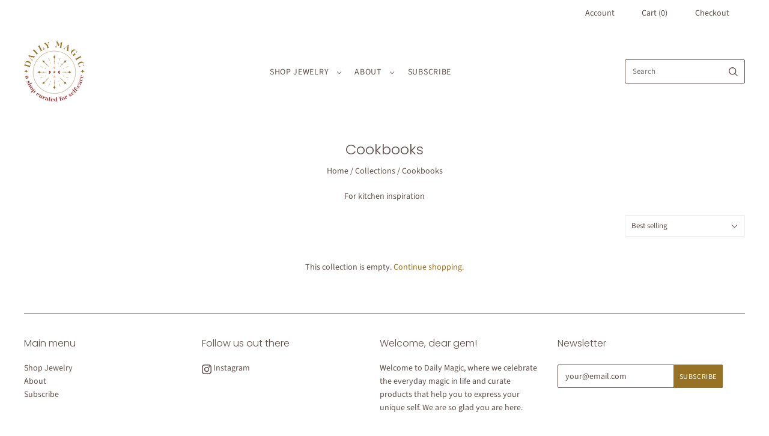

--- FILE ---
content_type: text/css
request_url: https://www.dailymagicshop.com/cdn/shop/t/6/assets/theme.css?v=81627125608558431081759342885
body_size: 31255
content:
@charset "UTF-8";@font-face{font-family:Poppins;font-weight:300;font-style:normal;font-display:swap;src:url(//www.dailymagicshop.com/cdn/fonts/poppins/poppins_n3.05f58335c3209cce17da4f1f1ab324ebe2982441.woff2?h1=ODhlMzdkLTMuYWNjb3VudC5teXNob3BpZnkuY29t&h2=ZGFpbHltYWdpY3Nob3AuY29t&hmac=7aa2e28b06138b087e04593f79373cdfb49586c9800df11aff8da5a67b918333) format("woff2"),url(//www.dailymagicshop.com/cdn/fonts/poppins/poppins_n3.6971368e1f131d2c8ff8e3a44a36b577fdda3ff5.woff?h1=ODhlMzdkLTMuYWNjb3VudC5teXNob3BpZnkuY29t&h2=ZGFpbHltYWdpY3Nob3AuY29t&hmac=931e15435a9bcef86436a61bf54cf04bc84b833f997010017c01ff447f56a822) format("woff")}@font-face{font-family:Poppins;font-weight:300;font-style:italic;font-display:swap;src:url(//www.dailymagicshop.com/cdn/fonts/poppins/poppins_i3.8536b4423050219f608e17f134fe9ea3b01ed890.woff2?h1=ODhlMzdkLTMuYWNjb3VudC5teXNob3BpZnkuY29t&h2=ZGFpbHltYWdpY3Nob3AuY29t&hmac=faf401ae566921576d7e1cf9eeccf30fdc8e89a5f76ee51a07c31f6a4a467595) format("woff2"),url(//www.dailymagicshop.com/cdn/fonts/poppins/poppins_i3.0f4433ada196bcabf726ed78f8e37e0995762f7f.woff?h1=ODhlMzdkLTMuYWNjb3VudC5teXNob3BpZnkuY29t&h2=ZGFpbHltYWdpY3Nob3AuY29t&hmac=b97a836980f59f8df3a146140a8f0f0604051eacc6d8b79d7de090994124d904) format("woff")}@font-face{font-family:Poppins;font-weight:400;font-style:normal;font-display:swap;src:url(//www.dailymagicshop.com/cdn/fonts/poppins/poppins_n4.0ba78fa5af9b0e1a374041b3ceaadf0a43b41362.woff2?h1=ODhlMzdkLTMuYWNjb3VudC5teXNob3BpZnkuY29t&h2=ZGFpbHltYWdpY3Nob3AuY29t&hmac=3bfa24119c130c4da68e00e145ac01a62ff038c0a0aaa3a536df1f8681dc392f) format("woff2"),url(//www.dailymagicshop.com/cdn/fonts/poppins/poppins_n4.214741a72ff2596839fc9760ee7a770386cf16ca.woff?h1=ODhlMzdkLTMuYWNjb3VudC5teXNob3BpZnkuY29t&h2=ZGFpbHltYWdpY3Nob3AuY29t&hmac=dab45a874b4edb7ed2a40f9866499fb7e4279813906b044cb53225ef9f719133) format("woff")}@font-face{font-family:Poppins;font-weight:400;font-style:italic;font-display:swap;src:url(//www.dailymagicshop.com/cdn/fonts/poppins/poppins_i4.846ad1e22474f856bd6b81ba4585a60799a9f5d2.woff2?h1=ODhlMzdkLTMuYWNjb3VudC5teXNob3BpZnkuY29t&h2=ZGFpbHltYWdpY3Nob3AuY29t&hmac=184602ba84411834565aaea866788e52bab74f540eb938a1744c45c84799cc2e) format("woff2"),url(//www.dailymagicshop.com/cdn/fonts/poppins/poppins_i4.56b43284e8b52fc64c1fd271f289a39e8477e9ec.woff?h1=ODhlMzdkLTMuYWNjb3VudC5teXNob3BpZnkuY29t&h2=ZGFpbHltYWdpY3Nob3AuY29t&hmac=4183f6279ed3d2632edb7ccc0c57c4ef91da47c37bde80d7c204ab7c14bffd7a) format("woff")}@font-face{font-family:Poppins;font-weight:100;font-style:normal;font-display:swap;src:url(//www.dailymagicshop.com/cdn/fonts/poppins/poppins_n1.91f1f2f2f3840810961af59e3a012dcc97d8ef59.woff2?h1=ODhlMzdkLTMuYWNjb3VudC5teXNob3BpZnkuY29t&h2=ZGFpbHltYWdpY3Nob3AuY29t&hmac=83ed8f73cbc1ccc7333ba5b155043d47734eab35410d415f379f4880b77c24f0) format("woff2"),url(//www.dailymagicshop.com/cdn/fonts/poppins/poppins_n1.58d050ae3fe39914ce84b159a8c37ae874d01bfc.woff?h1=ODhlMzdkLTMuYWNjb3VudC5teXNob3BpZnkuY29t&h2=ZGFpbHltYWdpY3Nob3AuY29t&hmac=ac4ea26534057a8b023bec27e5f51f1e150015dcb8f79599b7f8a4b85750e1d2) format("woff")}@font-face{font-family:Poppins;font-weight:100;font-style:italic;font-display:swap;src:url(//www.dailymagicshop.com/cdn/fonts/poppins/poppins_i1.12212c673bc6295d62eea1ca2437af51233e5e67.woff2?h1=ODhlMzdkLTMuYWNjb3VudC5teXNob3BpZnkuY29t&h2=ZGFpbHltYWdpY3Nob3AuY29t&hmac=4c852a84c079c2ccf6d9e385ae3cb2daedb292e6a5569958cfaa7e3bf15ddf23) format("woff2"),url(//www.dailymagicshop.com/cdn/fonts/poppins/poppins_i1.57d27b035fa9c9ec7ce7020cd2ed80055da92d77.woff?h1=ODhlMzdkLTMuYWNjb3VudC5teXNob3BpZnkuY29t&h2=ZGFpbHltYWdpY3Nob3AuY29t&hmac=5a692c87b4c43c8f76ea6ead71a0b9268b5590f4d9c5fdd93d61b3aa8f1f6f6b) format("woff")}@font-face{font-family:Source Sans Pro;font-weight:400;font-style:normal;font-display:swap;src:url(//www.dailymagicshop.com/cdn/fonts/source_sans_pro/sourcesanspro_n4.50ae3e156aed9a794db7e94c4d00984c7b66616c.woff2?h1=ODhlMzdkLTMuYWNjb3VudC5teXNob3BpZnkuY29t&h2=ZGFpbHltYWdpY3Nob3AuY29t&hmac=5a09a05509511257171c0b404a4bac4986adb61286816cc0da6d1b50fa9035e9) format("woff2"),url(//www.dailymagicshop.com/cdn/fonts/source_sans_pro/sourcesanspro_n4.d1662e048bd96ae7123e46600ff9744c0d84502d.woff?h1=ODhlMzdkLTMuYWNjb3VudC5teXNob3BpZnkuY29t&h2=ZGFpbHltYWdpY3Nob3AuY29t&hmac=5d611df94cba11eaf98d65f563273b426fe84272c2244145d69324325a6d5e31) format("woff")}@font-face{font-family:Source Sans Pro;font-weight:400;font-style:italic;font-display:swap;src:url(//www.dailymagicshop.com/cdn/fonts/source_sans_pro/sourcesanspro_i4.130f29b9baa0095b80aea9236ca9ef6ab0069c67.woff2?h1=ODhlMzdkLTMuYWNjb3VudC5teXNob3BpZnkuY29t&h2=ZGFpbHltYWdpY3Nob3AuY29t&hmac=a1f21d858ad5e37d45f846775c20965578b54a36ea9a080e756e981797a24d0a) format("woff2"),url(//www.dailymagicshop.com/cdn/fonts/source_sans_pro/sourcesanspro_i4.6146c8c8ae7b8853ccbbc8b859fcf805016ee743.woff?h1=ODhlMzdkLTMuYWNjb3VudC5teXNob3BpZnkuY29t&h2=ZGFpbHltYWdpY3Nob3AuY29t&hmac=23863939f80801d4a81598f021dd88bafc95a3669552077a8297adb37de2ccd4) format("woff")}@font-face{font-family:Source Sans Pro;font-weight:700;font-style:normal;font-display:swap;src:url(//www.dailymagicshop.com/cdn/fonts/source_sans_pro/sourcesanspro_n7.41cbad1715ffa6489ec3aab1c16fda6d5bdf2235.woff2?h1=ODhlMzdkLTMuYWNjb3VudC5teXNob3BpZnkuY29t&h2=ZGFpbHltYWdpY3Nob3AuY29t&hmac=769158a201cc844ffadcf7b0bd02babbfdca2b90c2d3115311c5f81201e10498) format("woff2"),url(//www.dailymagicshop.com/cdn/fonts/source_sans_pro/sourcesanspro_n7.01173495588557d2be0eb2bb2ecdf8e4f01cf917.woff?h1=ODhlMzdkLTMuYWNjb3VudC5teXNob3BpZnkuY29t&h2=ZGFpbHltYWdpY3Nob3AuY29t&hmac=82e17c04bed8d87992c9b929791a5221f0884513c329a8feb14a3fe30ef139db) format("woff")}@font-face{font-family:Source Sans Pro;font-weight:700;font-style:italic;font-display:swap;src:url(//www.dailymagicshop.com/cdn/fonts/source_sans_pro/sourcesanspro_i7.98bb15b3a23880a6e1d86ade6dbb197526ff768d.woff2?h1=ODhlMzdkLTMuYWNjb3VudC5teXNob3BpZnkuY29t&h2=ZGFpbHltYWdpY3Nob3AuY29t&hmac=0d5a4fd243eb023138fe42f903f41074ddcb4759f9a38693f9827038370f707a) format("woff2"),url(//www.dailymagicshop.com/cdn/fonts/source_sans_pro/sourcesanspro_i7.6274cea5e22a575d33653322a4399caadffb1338.woff?h1=ODhlMzdkLTMuYWNjb3VudC5teXNob3BpZnkuY29t&h2=ZGFpbHltYWdpY3Nob3AuY29t&hmac=a7665b65d19987f4a2d534b96c84d4434e125a07ee0a6b3be6fa51100d276f28) format("woff")}@font-face{font-family:Source Sans Pro;font-weight:200;font-style:normal;font-display:swap;src:url(//www.dailymagicshop.com/cdn/fonts/source_sans_pro/sourcesanspro_n2.9ec23129dad822f248ad6de5ee55d68ada1c361f.woff2?h1=ODhlMzdkLTMuYWNjb3VudC5teXNob3BpZnkuY29t&h2=ZGFpbHltYWdpY3Nob3AuY29t&hmac=123cee1833190023148edac0e5ace89d79974c9d7ec58a5e83447a723d1c07b7) format("woff2"),url(//www.dailymagicshop.com/cdn/fonts/source_sans_pro/sourcesanspro_n2.91e759892d508680dbcfe8bdea1d2e5a8bea9715.woff?h1=ODhlMzdkLTMuYWNjb3VudC5teXNob3BpZnkuY29t&h2=ZGFpbHltYWdpY3Nob3AuY29t&hmac=5b461ee5091433833e101dc6621dbdee694a03a2b4e80ed883a7872baf588bea) format("woff")}@font-face{font-family:Source Sans Pro;font-weight:200;font-style:italic;font-display:swap;src:url(//www.dailymagicshop.com/cdn/fonts/source_sans_pro/sourcesanspro_i2.688a4fb4dfc370999b52b7876c5eeaa886e0df2f.woff2?h1=ODhlMzdkLTMuYWNjb3VudC5teXNob3BpZnkuY29t&h2=ZGFpbHltYWdpY3Nob3AuY29t&hmac=44bea6770c4306e3aa23e393fe8ef6272244f3d3e28ca7b38b79416fa26d46c2) format("woff2"),url(//www.dailymagicshop.com/cdn/fonts/source_sans_pro/sourcesanspro_i2.c2ac8fc5cef7c14f9e1099e16d5ebc1a87feec61.woff?h1=ODhlMzdkLTMuYWNjb3VudC5teXNob3BpZnkuY29t&h2=ZGFpbHltYWdpY3Nob3AuY29t&hmac=50e19db4d7f7113202cc28a6e7d549557b68e7d777d7c0607b4d78871176b97b) format("woff")}@font-face{font-family:Source Sans Pro;font-weight:400;font-style:normal;font-display:swap;src:url(//www.dailymagicshop.com/cdn/fonts/source_sans_pro/sourcesanspro_n4.50ae3e156aed9a794db7e94c4d00984c7b66616c.woff2?h1=ODhlMzdkLTMuYWNjb3VudC5teXNob3BpZnkuY29t&h2=ZGFpbHltYWdpY3Nob3AuY29t&hmac=5a09a05509511257171c0b404a4bac4986adb61286816cc0da6d1b50fa9035e9) format("woff2"),url(//www.dailymagicshop.com/cdn/fonts/source_sans_pro/sourcesanspro_n4.d1662e048bd96ae7123e46600ff9744c0d84502d.woff?h1=ODhlMzdkLTMuYWNjb3VudC5teXNob3BpZnkuY29t&h2=ZGFpbHltYWdpY3Nob3AuY29t&hmac=5d611df94cba11eaf98d65f563273b426fe84272c2244145d69324325a6d5e31) format("woff")}@font-face{font-family:Source Sans Pro;font-weight:400;font-style:italic;font-display:swap;src:url(//www.dailymagicshop.com/cdn/fonts/source_sans_pro/sourcesanspro_i4.130f29b9baa0095b80aea9236ca9ef6ab0069c67.woff2?h1=ODhlMzdkLTMuYWNjb3VudC5teXNob3BpZnkuY29t&h2=ZGFpbHltYWdpY3Nob3AuY29t&hmac=a1f21d858ad5e37d45f846775c20965578b54a36ea9a080e756e981797a24d0a) format("woff2"),url(//www.dailymagicshop.com/cdn/fonts/source_sans_pro/sourcesanspro_i4.6146c8c8ae7b8853ccbbc8b859fcf805016ee743.woff?h1=ODhlMzdkLTMuYWNjb3VudC5teXNob3BpZnkuY29t&h2=ZGFpbHltYWdpY3Nob3AuY29t&hmac=23863939f80801d4a81598f021dd88bafc95a3669552077a8297adb37de2ccd4) format("woff")}@font-face{font-family:Source Sans Pro;font-weight:700;font-style:normal;font-display:swap;src:url(//www.dailymagicshop.com/cdn/fonts/source_sans_pro/sourcesanspro_n7.41cbad1715ffa6489ec3aab1c16fda6d5bdf2235.woff2?h1=ODhlMzdkLTMuYWNjb3VudC5teXNob3BpZnkuY29t&h2=ZGFpbHltYWdpY3Nob3AuY29t&hmac=769158a201cc844ffadcf7b0bd02babbfdca2b90c2d3115311c5f81201e10498) format("woff2"),url(//www.dailymagicshop.com/cdn/fonts/source_sans_pro/sourcesanspro_n7.01173495588557d2be0eb2bb2ecdf8e4f01cf917.woff?h1=ODhlMzdkLTMuYWNjb3VudC5teXNob3BpZnkuY29t&h2=ZGFpbHltYWdpY3Nob3AuY29t&hmac=82e17c04bed8d87992c9b929791a5221f0884513c329a8feb14a3fe30ef139db) format("woff")}@font-face{font-family:Source Sans Pro;font-weight:700;font-style:italic;font-display:swap;src:url(//www.dailymagicshop.com/cdn/fonts/source_sans_pro/sourcesanspro_i7.98bb15b3a23880a6e1d86ade6dbb197526ff768d.woff2?h1=ODhlMzdkLTMuYWNjb3VudC5teXNob3BpZnkuY29t&h2=ZGFpbHltYWdpY3Nob3AuY29t&hmac=0d5a4fd243eb023138fe42f903f41074ddcb4759f9a38693f9827038370f707a) format("woff2"),url(//www.dailymagicshop.com/cdn/fonts/source_sans_pro/sourcesanspro_i7.6274cea5e22a575d33653322a4399caadffb1338.woff?h1=ODhlMzdkLTMuYWNjb3VudC5teXNob3BpZnkuY29t&h2=ZGFpbHltYWdpY3Nob3AuY29t&hmac=a7665b65d19987f4a2d534b96c84d4434e125a07ee0a6b3be6fa51100d276f28) format("woff")}@font-face{font-family:Source Sans Pro;font-weight:200;font-style:normal;font-display:swap;src:url(//www.dailymagicshop.com/cdn/fonts/source_sans_pro/sourcesanspro_n2.9ec23129dad822f248ad6de5ee55d68ada1c361f.woff2?h1=ODhlMzdkLTMuYWNjb3VudC5teXNob3BpZnkuY29t&h2=ZGFpbHltYWdpY3Nob3AuY29t&hmac=123cee1833190023148edac0e5ace89d79974c9d7ec58a5e83447a723d1c07b7) format("woff2"),url(//www.dailymagicshop.com/cdn/fonts/source_sans_pro/sourcesanspro_n2.91e759892d508680dbcfe8bdea1d2e5a8bea9715.woff?h1=ODhlMzdkLTMuYWNjb3VudC5teXNob3BpZnkuY29t&h2=ZGFpbHltYWdpY3Nob3AuY29t&hmac=5b461ee5091433833e101dc6621dbdee694a03a2b4e80ed883a7872baf588bea) format("woff")}@font-face{font-family:Source Sans Pro;font-weight:200;font-style:italic;font-display:swap;src:url(//www.dailymagicshop.com/cdn/fonts/source_sans_pro/sourcesanspro_i2.688a4fb4dfc370999b52b7876c5eeaa886e0df2f.woff2?h1=ODhlMzdkLTMuYWNjb3VudC5teXNob3BpZnkuY29t&h2=ZGFpbHltYWdpY3Nob3AuY29t&hmac=44bea6770c4306e3aa23e393fe8ef6272244f3d3e28ca7b38b79416fa26d46c2) format("woff2"),url(//www.dailymagicshop.com/cdn/fonts/source_sans_pro/sourcesanspro_i2.c2ac8fc5cef7c14f9e1099e16d5ebc1a87feec61.woff?h1=ODhlMzdkLTMuYWNjb3VudC5teXNob3BpZnkuY29t&h2=ZGFpbHltYWdpY3Nob3AuY29t&hmac=50e19db4d7f7113202cc28a6e7d549557b68e7d777d7c0607b4d78871176b97b) format("woff")}@font-face{font-family:Source Sans Pro;font-weight:400;font-style:normal;font-display:swap;src:url(//www.dailymagicshop.com/cdn/fonts/source_sans_pro/sourcesanspro_n4.50ae3e156aed9a794db7e94c4d00984c7b66616c.woff2?h1=ODhlMzdkLTMuYWNjb3VudC5teXNob3BpZnkuY29t&h2=ZGFpbHltYWdpY3Nob3AuY29t&hmac=5a09a05509511257171c0b404a4bac4986adb61286816cc0da6d1b50fa9035e9) format("woff2"),url(//www.dailymagicshop.com/cdn/fonts/source_sans_pro/sourcesanspro_n4.d1662e048bd96ae7123e46600ff9744c0d84502d.woff?h1=ODhlMzdkLTMuYWNjb3VudC5teXNob3BpZnkuY29t&h2=ZGFpbHltYWdpY3Nob3AuY29t&hmac=5d611df94cba11eaf98d65f563273b426fe84272c2244145d69324325a6d5e31) format("woff")}@font-face{font-family:Source Sans Pro;font-weight:400;font-style:italic;font-display:swap;src:url(//www.dailymagicshop.com/cdn/fonts/source_sans_pro/sourcesanspro_i4.130f29b9baa0095b80aea9236ca9ef6ab0069c67.woff2?h1=ODhlMzdkLTMuYWNjb3VudC5teXNob3BpZnkuY29t&h2=ZGFpbHltYWdpY3Nob3AuY29t&hmac=a1f21d858ad5e37d45f846775c20965578b54a36ea9a080e756e981797a24d0a) format("woff2"),url(//www.dailymagicshop.com/cdn/fonts/source_sans_pro/sourcesanspro_i4.6146c8c8ae7b8853ccbbc8b859fcf805016ee743.woff?h1=ODhlMzdkLTMuYWNjb3VudC5teXNob3BpZnkuY29t&h2=ZGFpbHltYWdpY3Nob3AuY29t&hmac=23863939f80801d4a81598f021dd88bafc95a3669552077a8297adb37de2ccd4) format("woff")}@font-face{font-family:Source Sans Pro;font-weight:700;font-style:normal;font-display:swap;src:url(//www.dailymagicshop.com/cdn/fonts/source_sans_pro/sourcesanspro_n7.41cbad1715ffa6489ec3aab1c16fda6d5bdf2235.woff2?h1=ODhlMzdkLTMuYWNjb3VudC5teXNob3BpZnkuY29t&h2=ZGFpbHltYWdpY3Nob3AuY29t&hmac=769158a201cc844ffadcf7b0bd02babbfdca2b90c2d3115311c5f81201e10498) format("woff2"),url(//www.dailymagicshop.com/cdn/fonts/source_sans_pro/sourcesanspro_n7.01173495588557d2be0eb2bb2ecdf8e4f01cf917.woff?h1=ODhlMzdkLTMuYWNjb3VudC5teXNob3BpZnkuY29t&h2=ZGFpbHltYWdpY3Nob3AuY29t&hmac=82e17c04bed8d87992c9b929791a5221f0884513c329a8feb14a3fe30ef139db) format("woff")}@font-face{font-family:Source Sans Pro;font-weight:700;font-style:italic;font-display:swap;src:url(//www.dailymagicshop.com/cdn/fonts/source_sans_pro/sourcesanspro_i7.98bb15b3a23880a6e1d86ade6dbb197526ff768d.woff2?h1=ODhlMzdkLTMuYWNjb3VudC5teXNob3BpZnkuY29t&h2=ZGFpbHltYWdpY3Nob3AuY29t&hmac=0d5a4fd243eb023138fe42f903f41074ddcb4759f9a38693f9827038370f707a) format("woff2"),url(//www.dailymagicshop.com/cdn/fonts/source_sans_pro/sourcesanspro_i7.6274cea5e22a575d33653322a4399caadffb1338.woff?h1=ODhlMzdkLTMuYWNjb3VudC5teXNob3BpZnkuY29t&h2=ZGFpbHltYWdpY3Nob3AuY29t&hmac=a7665b65d19987f4a2d534b96c84d4434e125a07ee0a6b3be6fa51100d276f28) format("woff")}@font-face{font-family:Source Sans Pro;font-weight:200;font-style:normal;font-display:swap;src:url(//www.dailymagicshop.com/cdn/fonts/source_sans_pro/sourcesanspro_n2.9ec23129dad822f248ad6de5ee55d68ada1c361f.woff2?h1=ODhlMzdkLTMuYWNjb3VudC5teXNob3BpZnkuY29t&h2=ZGFpbHltYWdpY3Nob3AuY29t&hmac=123cee1833190023148edac0e5ace89d79974c9d7ec58a5e83447a723d1c07b7) format("woff2"),url(//www.dailymagicshop.com/cdn/fonts/source_sans_pro/sourcesanspro_n2.91e759892d508680dbcfe8bdea1d2e5a8bea9715.woff?h1=ODhlMzdkLTMuYWNjb3VudC5teXNob3BpZnkuY29t&h2=ZGFpbHltYWdpY3Nob3AuY29t&hmac=5b461ee5091433833e101dc6621dbdee694a03a2b4e80ed883a7872baf588bea) format("woff")}@font-face{font-family:Source Sans Pro;font-weight:200;font-style:italic;font-display:swap;src:url(//www.dailymagicshop.com/cdn/fonts/source_sans_pro/sourcesanspro_i2.688a4fb4dfc370999b52b7876c5eeaa886e0df2f.woff2?h1=ODhlMzdkLTMuYWNjb3VudC5teXNob3BpZnkuY29t&h2=ZGFpbHltYWdpY3Nob3AuY29t&hmac=44bea6770c4306e3aa23e393fe8ef6272244f3d3e28ca7b38b79416fa26d46c2) format("woff2"),url(//www.dailymagicshop.com/cdn/fonts/source_sans_pro/sourcesanspro_i2.c2ac8fc5cef7c14f9e1099e16d5ebc1a87feec61.woff?h1=ODhlMzdkLTMuYWNjb3VudC5teXNob3BpZnkuY29t&h2=ZGFpbHltYWdpY3Nob3AuY29t&hmac=50e19db4d7f7113202cc28a6e7d549557b68e7d777d7c0607b4d78871176b97b) format("woff")}@font-face{font-family:Poppins;font-weight:400;font-style:normal;font-display:swap;src:url(//www.dailymagicshop.com/cdn/fonts/poppins/poppins_n4.0ba78fa5af9b0e1a374041b3ceaadf0a43b41362.woff2?h1=ODhlMzdkLTMuYWNjb3VudC5teXNob3BpZnkuY29t&h2=ZGFpbHltYWdpY3Nob3AuY29t&hmac=3bfa24119c130c4da68e00e145ac01a62ff038c0a0aaa3a536df1f8681dc392f) format("woff2"),url(//www.dailymagicshop.com/cdn/fonts/poppins/poppins_n4.214741a72ff2596839fc9760ee7a770386cf16ca.woff?h1=ODhlMzdkLTMuYWNjb3VudC5teXNob3BpZnkuY29t&h2=ZGFpbHltYWdpY3Nob3AuY29t&hmac=dab45a874b4edb7ed2a40f9866499fb7e4279813906b044cb53225ef9f719133) format("woff")}@font-face{font-family:Poppins;font-weight:400;font-style:italic;font-display:swap;src:url(//www.dailymagicshop.com/cdn/fonts/poppins/poppins_i4.846ad1e22474f856bd6b81ba4585a60799a9f5d2.woff2?h1=ODhlMzdkLTMuYWNjb3VudC5teXNob3BpZnkuY29t&h2=ZGFpbHltYWdpY3Nob3AuY29t&hmac=184602ba84411834565aaea866788e52bab74f540eb938a1744c45c84799cc2e) format("woff2"),url(//www.dailymagicshop.com/cdn/fonts/poppins/poppins_i4.56b43284e8b52fc64c1fd271f289a39e8477e9ec.woff?h1=ODhlMzdkLTMuYWNjb3VudC5teXNob3BpZnkuY29t&h2=ZGFpbHltYWdpY3Nob3AuY29t&hmac=4183f6279ed3d2632edb7ccc0c57c4ef91da47c37bde80d7c204ab7c14bffd7a) format("woff")}@font-face{font-family:Poppins;font-weight:700;font-style:normal;font-display:swap;src:url(//www.dailymagicshop.com/cdn/fonts/poppins/poppins_n7.56758dcf284489feb014a026f3727f2f20a54626.woff2?h1=ODhlMzdkLTMuYWNjb3VudC5teXNob3BpZnkuY29t&h2=ZGFpbHltYWdpY3Nob3AuY29t&hmac=7e4f2c6bd22887b162748daf574e5fa4d191aa821bf8f9392bcae53ead4a2ee3) format("woff2"),url(//www.dailymagicshop.com/cdn/fonts/poppins/poppins_n7.f34f55d9b3d3205d2cd6f64955ff4b36f0cfd8da.woff?h1=ODhlMzdkLTMuYWNjb3VudC5teXNob3BpZnkuY29t&h2=ZGFpbHltYWdpY3Nob3AuY29t&hmac=12e9175117874630f92bc133e7ae6c86a0d679540cde1c48d4703c769bcff371) format("woff")}@font-face{font-family:Poppins;font-weight:700;font-style:italic;font-display:swap;src:url(//www.dailymagicshop.com/cdn/fonts/poppins/poppins_i7.42fd71da11e9d101e1e6c7932199f925f9eea42d.woff2?h1=ODhlMzdkLTMuYWNjb3VudC5teXNob3BpZnkuY29t&h2=ZGFpbHltYWdpY3Nob3AuY29t&hmac=dcb265f489a4b15deece39c60feb219329f565239f7ca333a0e19f0c2c94a45f) format("woff2"),url(//www.dailymagicshop.com/cdn/fonts/poppins/poppins_i7.ec8499dbd7616004e21155106d13837fff4cf556.woff?h1=ODhlMzdkLTMuYWNjb3VudC5teXNob3BpZnkuY29t&h2=ZGFpbHltYWdpY3Nob3AuY29t&hmac=2743816cbf6c92e4bbb517832f420d8db0a95400e2c68e27b17093087ac0187f) format("woff")}@font-face{font-family:Poppins;font-weight:100;font-style:normal;font-display:swap;src:url(//www.dailymagicshop.com/cdn/fonts/poppins/poppins_n1.91f1f2f2f3840810961af59e3a012dcc97d8ef59.woff2?h1=ODhlMzdkLTMuYWNjb3VudC5teXNob3BpZnkuY29t&h2=ZGFpbHltYWdpY3Nob3AuY29t&hmac=83ed8f73cbc1ccc7333ba5b155043d47734eab35410d415f379f4880b77c24f0) format("woff2"),url(//www.dailymagicshop.com/cdn/fonts/poppins/poppins_n1.58d050ae3fe39914ce84b159a8c37ae874d01bfc.woff?h1=ODhlMzdkLTMuYWNjb3VudC5teXNob3BpZnkuY29t&h2=ZGFpbHltYWdpY3Nob3AuY29t&hmac=ac4ea26534057a8b023bec27e5f51f1e150015dcb8f79599b7f8a4b85750e1d2) format("woff")}@font-face{font-family:Poppins;font-weight:100;font-style:italic;font-display:swap;src:url(//www.dailymagicshop.com/cdn/fonts/poppins/poppins_i1.12212c673bc6295d62eea1ca2437af51233e5e67.woff2?h1=ODhlMzdkLTMuYWNjb3VudC5teXNob3BpZnkuY29t&h2=ZGFpbHltYWdpY3Nob3AuY29t&hmac=4c852a84c079c2ccf6d9e385ae3cb2daedb292e6a5569958cfaa7e3bf15ddf23) format("woff2"),url(//www.dailymagicshop.com/cdn/fonts/poppins/poppins_i1.57d27b035fa9c9ec7ce7020cd2ed80055da92d77.woff?h1=ODhlMzdkLTMuYWNjb3VudC5teXNob3BpZnkuY29t&h2=ZGFpbHltYWdpY3Nob3AuY29t&hmac=5a692c87b4c43c8f76ea6ead71a0b9268b5590f4d9c5fdd93d61b3aa8f1f6f6b) format("woff")}@font-face{font-family:chiko-icons;font-style:normal;font-weight:400;font-display:block;src:url(//www.dailymagicshop.com/cdn/shop/t/6/assets/chiko-icons.woff?v=12666650156901059331693337467) format("woff")}@font-face{font-family:pxu-social-icons;font-style:normal;font-weight:400;font-display:block;src:url(//www.dailymagicshop.com/cdn/shop/t/6/assets/pxu-social-icons.woff?v=75149173774959108441693337467) format("woff")}/*! normalize.css v3.0.1 | MIT License | git.io/normalize */html{font-family:sans-serif;-ms-text-size-adjust:100%;-webkit-text-size-adjust:100%}body{margin:0}article,aside,details,figcaption,figure,footer,header,hgroup,main,nav,section,summary{display:block}audio,canvas,progress,video{display:inline-block;vertical-align:baseline}audio:not([controls]){display:none;height:0}[hidden],template{display:none}a{background:transparent}a:active,a:hover{outline:0}abbr[title]{border-bottom:1px dotted}dfn{font-style:italic}h1,.age-gate__heading{font-size:2em;margin:.67em 0}mark{background:#ff0;color:#000}small{font-size:80%}sub,sup{font-size:75%;line-height:0;position:relative;vertical-align:baseline}sup{top:-.5em}sub{bottom:-.25em}img{border:0}svg:not(:root){overflow:hidden}figure{margin:0}hr{box-sizing:content-box;height:0}pre{overflow:auto}code,kbd,pre,samp{font-family:monospace,monospace;font-size:1em}button,input,optgroup,select,textarea{color:inherit;font:inherit;margin:0}button{overflow:visible}button,select{text-transform:none}button,html input[type=button],input[type=reset],input[type=submit]{-webkit-appearance:button;cursor:pointer}button[disabled],html input[disabled]{cursor:default}button::-moz-focus-inner,input::-moz-focus-inner{border:0;padding:0}input{line-height:normal}input[type=checkbox],input[type=radio]{box-sizing:border-box;padding:0}input[type=number]::-webkit-inner-spin-button,input[type=number]::-webkit-outer-spin-button{height:auto}input[type=search]{-webkit-appearance:textfield;box-sizing:content-box}input[type=search]::-webkit-search-cancel-button,input[type=search]::-webkit-search-decoration{-webkit-appearance:none}fieldset{border:1px solid #c0c0c0;margin:0 2px;padding:.35em .625em .75em}legend{border:0;padding:0}textarea{overflow:auto}optgroup{font-weight:700}table{border-collapse:collapse;border-spacing:0}td,th{padding:0}.header-tools:before,.product-images:before,.product:before,.blog-sidebar:before,.blog-promo:before,.blog-wrapper:before,.template-article .article:before,.template-article .main-content:before,.blog-wrapper-masonry:before,.rte:before,.header-tools:after,.product-images:after,.product:after,.blog-sidebar:after,.blog-promo:after,.blog-wrapper:after,.template-article .article:after,.template-article .main-content:after,.blog-wrapper-masonry:after,.rte:after{content:" ";display:table}.header-tools:after,.product-images:after,.product:after,.blog-sidebar:after,.blog-promo:after,.blog-wrapper:after,.template-article .article:after,.template-article .main-content:after,.blog-wrapper-masonry:after,.rte:after{clear:both}.header-tools,.product-images,.product,.blog-sidebar,.blog-promo,.blog-wrapper,.template-article .article,.template-article .main-content,.blog-wrapper-masonry,.rte{*zoom: 1}.hidden{opacity:0;visibility:hidden}.product-list-item-unavailable:after,.product-list-item-on-sale:after,.product-list-item-unavailable.product-icons:after,.product-list-item-on-sale.product-icons:after,th{text-transform:uppercase;letter-spacing:.05em}.quick-shop-modal-trigger,.product-list-item-inventory,.mega-nav-list .mega-nav-list-title .mega-nav-list-title-link,.navigation.navigation-desktop .mega-nav-list .mega-nav-list-title-link,.product-title,.home-masonry-feature-title,th,.section-title,.page-title,.shopify-policy__title h1,.shopify-policy__title .age-gate__heading,h1,.age-gate__heading,h2,h3,h4,h5,h6,.home-slideshow-slide-heading,.home-promotion-title{font-family:Poppins,sans-serif;font-style:normal;font-weight:300;color:#5f504d}.product-list-item-vendor,.product-list-item-unavailable:after,.product-list-item-on-sale:after,.product-list-item-unavailable.product-icons:after,.product-list-item-on-sale.product-icons:after,.product-vendor,.cart-item-properties,.cart-brand,.cart-item .price:before,.cart-item .quantity:before,.cart-item .total:before,.search-result-date,.search-result-vendor,.post-comment-date,.post-author-name:before,.order-vendor,.customer-logout-link,.meta{font-family:Poppins,sans-serif;font-style:normal;font-weight:400;color:#5f504d}.shopify-payment-button .shopify-payment-button__button--unbranded,.navigation-toggle-open,.shopify-payment-button__button--unbranded,.age-gate__confirm_btn,noscript .shopify-localization-form .disclosure__submit,.predictive-search-footer__button,.pxs-newsletter-form-button,.pxs-image-with-text-button,.button,.submit,input[type=submit],input[type=button]{font-family:Source Sans Pro,sans-serif;font-style:normal;font-weight:400;padding:0;cursor:pointer;background:transparent;border:0;-webkit-appearance:none;appearance:none}#coin-container:after,#infiniteoptions-container .spb-select:after,#bouncer_modal_datepicker span:after,.pagination .next,.pagination .previous,.single-post-pagination .next,.single-post-pagination .previous,.navigation-submenu-toggle,.navigation.navigation-desktop .has-dropdown>a:after,.navigation.navigation-desktop .has-dropdown summary:after,.navigation.navigation-desktop .has-mega-nav>a:after,.navigation.navigation-desktop .has-mega-nav summary:after,.product-thumbnails-navigation-previous,.product-thumbnails-navigation-next,.cart-item .remove,.select-wrapper:after{font-family:chiko-icons;font-variant:normal;text-transform:none;line-height:1;-webkit-font-smoothing:antialiased;-moz-osx-font-smoothing:grayscale}.navigation-toggle-icon svg,.navigation-toggle-close svg,.modal-close svg,.home-testimonials-icon svg,.home-masonry-feature-video-trigger svg{display:inline-block;max-width:100%;max-height:100%}.header-branding .logo-link,.template-password .password-branding .logo-link{display:inline-block;max-width:100%;font-size:0;color:#5f504d;word-break:break-word}.header-branding .logo-image,.template-password .password-branding .logo-image{display:block;margin:0}.header-branding h1,.header-branding .age-gate__heading,.template-password .password-branding h1,.template-password .password-branding .age-gate__heading{font-family:Poppins,sans-serif;font-style:normal;font-weight:300;margin:0;font-size:2.1428571429rem}.home-slideshow-slide-heading,.home-promotion-title{margin:0;font-size:1.8571428571rem}@media (min-width: 770px){.home-slideshow-slide-heading,.home-promotion-title{font-size:2.2857142857rem}}@media (min-width: 1080px){.home-slideshow-slide-heading,.home-promotion-title{font-size:3.5714285714rem}}@media (min-width: 1280px){.home-slideshow-slide-heading,.home-promotion-title{font-size:4.5714285714rem}}.home-slideshow-slide-subheading,.home-promotion-subtitle{margin-top:5px;margin-bottom:0;font-size:1.1428571429rem}.home-slideshow-slide-subheading:first-child,.home-promotion-subtitle:first-child{margin-top:0}@media (min-width: 770px){.home-slideshow-slide-subheading,.home-promotion-subtitle{font-size:1.5rem}}.home-slideshow-slide-cta,.home-promotion-button{margin-top:15px;font-size:1.1428571429rem}.home-slideshow-slide-cta,.home-promotion-button{text-transform:uppercase;letter-spacing:.05em}@media (max-width: 539px){.home-slideshow-slide-cta,.home-promotion-button{padding:10px 15px}}@media (min-width: 540px){.home-slideshow-slide-cta,.home-promotion-button{margin-top:20px}}@media (min-width: 770px){.home-slideshow-slide-cta,.home-promotion-button{margin-top:30px}}.color-white .home-masonry-feature-subtitle,.color-white .home-masonry-feature-title,.color-white .home-masonry-feature-subtitle a,.color-white .home-masonry-feature-title a{color:#fff;text-shadow:0px 0px 10px rgba(0,0,0,.3)}.color-black .home-masonry-feature-subtitle,.color-black .home-masonry-feature-title,.color-black .home-masonry-feature-subtitle a,.color-black .home-masonry-feature-title a{color:#000;text-shadow:0px 0px 10px rgba(255,255,255,.3)}.post-title,.blog-post-masonry-title{font-size:2.5714285714rem}.post-title a,.blog-post-masonry-title a{color:currentColor}.post-date,.blog-post-masonry-content-date{color:#5f504d}.post-date a,.blog-post-masonry-content-date a{color:currentColor}.product-list-item .product-price__unit-price,.product-grid-masonry-sizer .product-price__unit-price,.mini-cart-item-details .product-price__unit-price,.complementary-product__unit-price,.product .product-price__tax,.product .product-price__unit-price,.cart-item .product-price__unit-price,.predictive-search-results-list__product-item-content .product-price__unit-price,.order-price .product-price__unit-price{font-size:13px;color:#afa8a6}.pagination li,.pagination .next,.pagination .previous,.single-post-pagination li,.single-post-pagination .next,.single-post-pagination .previous,.complementary-products .flickity-prev-next-button{margin:0 2px;display:inline-block;border-radius:2px;border:1px solid #ebebeb;background:#fff;color:#5f504d;text-align:center;font-size:.9285714286rem}.pagination li.active,.pagination .active.next,.pagination .active.previous,.single-post-pagination li.active,.single-post-pagination .active.next,.single-post-pagination .active.previous,.complementary-products .active.flickity-prev-next-button,.pagination li:hover,.pagination .next:hover,.pagination .previous:hover,.single-post-pagination li:hover,.single-post-pagination .next:hover,.single-post-pagination .previous:hover,.complementary-products .flickity-prev-next-button:hover{border-color:#b8b8b8}.placeholder-svg{position:relative;width:100%;height:100%;background-color:#5f504d;fill:#5f504d33}.spinner{position:absolute;top:50%;left:50%;margin-top:-11px;margin-left:-24px;-webkit-backface-visibility:hidden;transition:transform .4s cubic-bezier(.25,.46,.45,.94)}.spinner.visible{transform:translate(200%)}.lt-ie10 .spinner{display:none}.spinner span{height:10px;width:10px;display:inline-block;margin:0 2px;background-color:#977124;border-radius:50%;opacity:.4;animation-timing-function:cubic-bezier(.25,.46,.45,.94)}.spinner span:nth-of-type(1){animation:1.2s blink infinite .4s}.spinner span:nth-of-type(2){animation:1.2s blink infinite .8s}.spinner span:nth-of-type(3){animation:1.2s blink infinite 1.2s}@keyframes blink{50%{opacity:1;transform:scale(1.15)}}.shopify-cross-border{display:flex}.no-js .selectors-form--no-js-hidden{display:none}.disclosure{--disclosure-max-height: 300px;--disclosure-min-height: 92px;--disclosure-toggle-text-color: black;--disclosure-toggle-background-color: transparent;--disclosure-toggle-border-color: black;--disclosure-toggle-svg: url("data:image/svg+xml, %3Csvg xmlns='http://www.w3.org/2000/svg' width='8' height='6' viewBox='0 0 8 6' fill='none'%3E%3Cpath class='icon-chevron-down-left' d='M4 4.5L7 1.5' stroke='black' stroke-width='1.25' stroke-linecap='square'/%3E%3Cpath class='icon-chevron-down-right' d='M4 4.5L1 1.5' stroke='black' stroke-width='1.25' stroke-linecap='square'/%3E%3C/svg%3E");--disclosure-toggle-svg-color: black;--disclosure-text-color: black;--disclosure-background-color: white;--disclosure-border-color: black;position:relative;display:inline-block}.disclosure>summary{list-style:none}.disclosure>summary::-webkit-details-marker{display:none}.disclosure__toggle{width:auto;padding:5px 32px 4px 11px;color:#000;background-color:transparent;border:1px solid black;-webkit-appearance:none;appearance:none}@supports (color: var(--disclosure-toggle-text-color)){.disclosure__toggle{color:var(--disclosure-toggle-text-color);background-color:var(--disclosure-toggle-background-color);border:1px solid var(--disclosure-toggle-border-color)}}.disclosure__toggle:hover{cursor:pointer}.disclosure__toggle:after{position:absolute;top:50%;right:11px;width:10px;height:7.5px;background-image:url("data:image/svg+xml, %3Csvg xmlns='http://www.w3.org/2000/svg' width='8' height='6' viewBox='0 0 8 6' fill='none'%3E%3Cpath class='icon-chevron-down-left' d='M4 4.5L7 1.5' stroke='black' stroke-width='1.25' stroke-linecap='square'/%3E%3Cpath class='icon-chevron-down-right' d='M4 4.5L1 1.5' stroke='black' stroke-width='1.25' stroke-linecap='square'/%3E%3C/svg%3E");content:"";transform:translateY(-50%)}@supports ((-webkit-mask-image: var(--disclosure-toggle-svg)) or (mask-image: var(--disclosure-toggle-svg))){.disclosure__toggle:after{background-color:var(--disclosure-toggle-svg-color);background-image:none;-webkit-mask-image:var(--disclosure-toggle-svg);mask-image:var(--disclosure-toggle-svg);-webkit-mask-size:cover;mask-size:cover}}.disclosure-list{position:absolute;bottom:115%;display:none;max-height:300px;min-height:92px;max-width:250px;min-width:200px;padding:11px 0;margin:0;overflow-y:auto;list-style:outside none;background-color:#fff;border:1px solid black;border-radius:0}@supports (max-height: var(--disclosure-max-height)){.disclosure-list{max-height:var(--disclosure-max-height);min-height:var(--disclosure-min-height);background-color:var(--disclosure-background-color);border:1px solid var(--disclosure-border-color)}}noscript .disclosure-list{width:-webkit-max-content;width:max-content}.disclosure-list--visible{display:block}.disclosure-list--alternate-drop{right:0}.disclosure-list__item-wrapper{display:flex;align-items:center;margin-top:1rem}.disclosure-list__item-wrapper:first-child{margin-top:0}.disclosure-list__item--label{word-break:keep-all;margin-left:5px}.disclosure__submit{margin-top:1rem}.disclosure-list__item{display:block;padding:5px 25px 4px 15px;text-align:left;text-decoration:none;border-bottom:1px solid transparent}.disclosure-list__item.disclosure-list__item-wrapper{display:flex}.disclosure-list__item:focus,.disclosure-list__item:hover{color:#000;text-decoration:underline}@supports (color: var(--disclosure-text-color)){.disclosure-list__item:focus,.disclosure-list__item:hover{color:var(--disclosure-text-color)}}.disclosure-list__item--current{text-decoration:underline}.disclosure-list__option{color:inherit;text-decoration:inherit}.disclosure-list__option-code{white-space:nowrap}.surface-pick-up-embed{--surface-pick-up-embed-theme-success-color: rgb(50, 205, 50);--surface-pick-up-embed-theme-error-color: rgb(179, 58, 58);--surface-pick-up-embed-theme-paragraph-font-size: 16px;--surface-pick-up-embed-theme-paragraph-smaller-font-size: calc(var(--surface-pick-up-embed-theme-paragraph-font-size) - 4px);--surface-pick-up-embed-theme-body-font-weight-bold: 600;--surface-pick-up-embed-theme-body-text-color: #808080;--surface-pick-up-embed-theme-link-text-decoration: underline;--surface-pick-up-embed-row-gap: 10px;--surface-pick-up-embed-column-gap: 10px;display:grid;grid-template-columns:-webkit-min-content auto;grid-template-columns:min-content auto;row-gap:var(--surface-pick-up-embed-row-gap);column-gap:var(--surface-pick-up-embed-column-gap);justify-content:flex-start;text-align:left}.surface-pick-up-embed__in-stock-icon,.surface-pick-up-embed__out-of-stock-icon{grid-column-start:1;grid-column-end:2;margin-top:3px}.surface-pick-up-embed__in-stock-icon{fill:var(--surface-pick-up-embed-theme-success-color)}.surface-pick-up-embed__out-of-stock-icon{fill:var(--surface-pick-up-embed-theme-error-color)}.surface-pick-up-embed__location-info,.surface-pick-up-embed__modal-btn{grid-column-start:2;grid-column-end:3}.surface-pick-up-embed__location-info{grid-row-start:1;grid-row-end:2}.surface-pick-up-embed__location-availability{margin-top:0;margin-bottom:0;font-family:inherit;font-size:var(--surface-pick-up-embed-theme-paragraph-font-size);font-weight:inherit;color:var(--surface-pick-up-embed-theme-body-text-color)}.surface-pick-up-embed__location-availability b{font-weight:var(--surface-pick-up-embed-theme-body-font-weight-bold)}.surface-pick-up-embed__location-pick-up-time{font-size:var(--surface-pick-up-embed-theme-paragraph-smaller-font-size);color:var(--surface-pick-up-embed-theme-body-text-color)}.surface-pick-up-embed__modal-btn{grid-row-start:2;grid-row-end:3;justify-self:start;padding:0;font-size:var(--surface-pick-up-embed-theme-paragraph-smaller-font-size);color:var(--surface-pick-up-theme-embed-body-text-color);text-align:left;-webkit-text-decoration:var(--surface-pick-up-embed-theme-link-text-decoration);text-decoration:var(--surface-pick-up-embed-theme-link-text-decoration);cursor:pointer;background-color:initial;border:0}.surface-pick-up-items{padding:0;margin:0}.surface-pick-up-item{--surface-pick-up-item-theme-success-color: rgb(50, 205, 50);--surface-pick-up-item-theme-error-color: rgb(179, 58, 58);--surface-pick-up-item-theme-paragraph-font-size: 16px;--surface-pick-up-item-theme-paragraph-smaller-font-size: calc(var(--surface-pick-up-item-theme-paragraph-font-size) - 4px);--surface-pick-up-item-theme-body-font-weight-bold: 600;--surface-pick-up-item-theme-body-text-color: #808080;--surface-pick-up-item-theme-border-color: #d9d9d9;--surface-pick-up-item-theme-link-text-decoration: underline;--surface-pick-up-item-row-gap: 10px;--surface-pick-up-item-column-gap: 5px;--surface-pick-up-item-gap: 28px;display:grid;grid-template-columns:repeat(2,auto) 1fr;row-gap:var(--surface-pick-up-item-row-gap);column-gap:var(--surface-pick-up-item-column-gap);justify-content:flex-start;padding-bottom:var(--surface-pick-up-item-gap);margin:var(--surface-pick-up-item-gap) 0 0;text-align:left;border-bottom:1px solid var(--surface-pick-up-item-theme-border-color)}.surface-pick-up-item:last-child{padding-bottom:0;border-bottom:none}.surface-pick-up-item__header{display:flex;grid-column:span 3;align-items:flex-end}.surface-pick-up-item__pick-up-location{margin-top:0;margin-bottom:0;font-family:inherit;font-size:var(--surface-pick-up-item-theme-paragraph-font-size);font-weight:var(--surface-pick-up-item-theme-body-font-weight-bold);color:var(--surface-pick-up-item-theme-body-text-color)}.surface-pick-up-item__pick-up-distance{padding-left:2rem;margin:0 0 0 auto}.surface-pick-up-item__in-stock-icon,.surface-pick-up-item__out-of-stock-icon{grid-row-start:2;grid-row-end:3;grid-column-start:1;grid-column-end:2;margin-top:1px}.surface-pick-up-item__in-stock-icon{fill:var(--surface-pick-up-item-theme-success-color)}.surface-pick-up-item__out-of-stock-icon{fill:var(--surface-pick-up-item-theme-error-color)}.surface-pick-up-item__availability{grid-row-start:2;grid-row-end:3;grid-column-start:2;grid-column-end:3;font-size:var(--surface-pick-up-item-theme-paragraph-smaller-font-size);color:var(--surface-pick-up-item-theme-body-text-color)}.surface-pick-up-item__address-info{grid-row-start:3;grid-row-end:4;grid-column-start:1;grid-column-end:3;font-size:var(--surface-pick-up-item-theme-paragraph-smaller-font-size);font-style:normal;line-height:1.4;color:var(--surface-pick-up-item-theme-body-text-color)}.surface-pick-up-item__address-info p{margin:0}.surface-pick-up-item__address-info a,.surface-pick-up-item__address-info a:visited{color:inherit;text-decoration:none}.surface-pick-up-item__address-info a:focus,.surface-pick-up-item__address-info a:active,.surface-pick-up-item__address-info a:hover{color:inherit}.surface-pick-up-item__confirm-address{margin-top:var(--surface-pick-up-item-row-gap)}.surface-pick-up-item__confirm-address-icon{display:inline-block;width:10px;height:10px;margin-right:5px}body{overflow-x:hidden}@media (max-width: 769px){input,select,textarea{font-size:16px}}*{-moz-osx-font-smoothing:grayscale;-webkit-font-smoothing:antialiased;-webkit-text-size-adjust:none;-webkit-tap-highlight-color:rgba(0,0,0,0)}.visually-hidden,.age-gate__select-label{position:absolute!important;width:1px;height:1px;padding:0;margin:-1px;overflow:hidden;clip:rect(1px,1px,1px,1px);border:0}/*! Flickity v1.0.0
http://flickity.metafizzy.co
---------------------------------------------- */.flickity-enabled{position:relative}.flickity-enabled:focus{outline:none}.flickity-viewport{overflow:hidden;position:relative;height:100%}.flickity-slider{position:absolute;width:100%;height:100%}.flickity-enabled.is-draggable{-webkit-user-select:none;user-select:none}.flickity-enabled.is-draggable .flickity-viewport{cursor:move;cursor:grab}.flickity-enabled.is-draggable .flickity-viewport.is-pointer-down{cursor:grabbing}.flickity-prev-next-button{position:absolute;top:50%;min-width:0;width:44px;height:44px;border:none;border-radius:50%;background:transparent;cursor:pointer;transform:translateY(-50%)}@media (max-width: 769px){.flickity-prev-next-button{display:none}}.flickity-prev-next-button:hover{background:transparent}.flickity-prev-next-button.previous{left:40px}.home-slideshow-layout-full-width .flickity-prev-next-button.previous{left:20px}.flickity-prev-next-button.next{right:40px}.home-slideshow-layout-full-width .flickity-prev-next-button.next{right:20px}.flickity-rtl .flickity-prev-next-button.previous{left:auto;right:10px}.flickity-rtl .flickity-prev-next-button.next{right:auto;left:10px}.flickity-prev-next-button:disabled{cursor:auto;opacity:.3}.flickity-prev-next-button svg{position:absolute;left:20%;top:20%;width:60%;height:60%}.flickity-prev-next-button .arrow{fill:#000}.flickity-prev-next-button.no-svg{color:#000;font-size:1.8571428571rem}.flickity-page-dots{position:absolute;right:0;bottom:2.5rem;left:0;width:100%;padding:0;margin:0;text-align:center;line-height:1;list-style:none}@media (max-width: 769px){.flickity-page-dots{display:none}}.flickity-rtl .flickity-page-dots{direction:rtl}.flickity-page-dots .dot{display:inline-block;width:10px;height:10px;margin:0 8px;background:#000;border-radius:50%;cursor:pointer;opacity:.25}.flickity-page-dots .dot.is-selected{opacity:1}*{box-sizing:border-box}body{margin:0;color:#5f504d;background-color:#fff;background-size:100% auto}body.scroll-locked{overflow:hidden}.main-content{max-width:1260px;margin:0 auto 65px}.main-content .shopify-section{margin:40px 0}.main-content .customer-section,.main-content .shopify-policy__container{margin-top:40px}.main-content .shopify-section--main{padding:0 30px}.main-content .shopify-section--video:first-child,.main-content .shopify-section--promotion:first-child,.main-content .shopify-section--masonry:first-child,.main-content .shopify-section--slideshow:first-child{margin-top:0}.main-content .shopify-section--video:first-child .layout-content-width,.main-content .shopify-section--masonry:first-child .home-masonry-layout-content-width,.main-content .shopify-section--promotion:first-child .home-promotion-layout-content-width,.main-content .shopify-section--slideshow:first-child .home-slideshow-layout-content-width{margin-top:40px}.main-header,.masonry-features-wrapper,.main-content,.main-footer{transition:opacity .2s cubic-bezier(.25,.46,.45,.94),transform .2s cubic-bezier(.25,.46,.45,.94)}.loading:not(.no-js) .main-header,.loading:not(.no-js) .masonry-features-wrapper,.loading:not(.no-js) .main-content,.loading:not(.no-js) .main-footer{opacity:0}.navigation-wrapper,.home-slideshow{transition:opacity .2s cubic-bezier(.25,.46,.45,.94)}.loading:not(.no-js) .navigation-wrapper,.loading:not(.no-js) .home-slideshow{opacity:0}.onboarding .slide-image{background:#e4e4e4;height:600px}@media (max-width: 769px){.onboarding .slide-image{height:300px}}@media (max-width: 769px){.onboarding .slide-content{padding:30px 0}}.onboarding .masonry-feature .no-image{background:#e4e4e4}.onboarding .featured-collection-image{height:auto!important}.onboarding .featured-collection-overlay a{color:inherit}.onboarding .featured-collections-list .no-image,.onboarding .featured-products-list .no-image{display:block;padding-bottom:100%;background:#e4e4e4}html{font-size:14px}body{font-family:Source Sans Pro,sans-serif;font-style:normal;font-weight:400;color:#5f504d;font-size:14px;line-height:1.625}address,article,aside,audio,blockquote,dd,dl,fieldset,figcaption,form,hgroup,hr,ol,p,pre,table,ul,video{margin-top:1.6em;margin-bottom:1.6em}a{color:#977124;text-decoration:none}a:hover{color:#d9b261}h1,.age-gate__heading,h2,h3,h4,h5,h6{line-height:1.25}h1 b,.age-gate__heading b,h1 strong,.age-gate__heading strong,h2 b,h2 strong,h3 b,h3 strong,h4 b,h4 strong,h5 b,h5 strong,h6 b,h6 strong{font-weight:400}h1 em,.age-gate__heading em,h2 em,h3 em,h4 em,h5 em,h6 em,h1 b em,.age-gate__heading b em,h1 strong em,.age-gate__heading strong em,h1 em b,.age-gate__heading em b,h1 em strong,.age-gate__heading em strong,h2 b em,h2 strong em,h2 em b,h2 em strong,h3 b em,h3 strong em,h3 em b,h3 em strong,h4 b em,h4 strong em,h4 em b,h4 em strong,h5 b em,h5 strong em,h5 em b,h5 em strong,h6 b em,h6 strong em,h6 em b,h6 em strong{font-style:italic}h1,.age-gate__heading{font-size:2.8571428571rem}h2{font-size:1.9285714286rem}h3{font-size:1.2857142857rem}h4,h5{font-size:1.1428571429rem}h6{font-size:1rem}.page-title,.shopify-policy__title h1,.shopify-policy__title .age-gate__heading{margin:0 0 10px;padding:0 30px;text-align:center;font-size:1.7142857143rem;-webkit-font-smoothing:antialiased;word-break:break-word}.section-title{display:block;width:100%;font-size:1.2857142857rem}.meta{font-size:1rem}img{max-width:100%}ul,ol,dl{padding-left:0}ul{list-style:outside none}ol{list-style:outside decimal}hr{height:2px;background:#5f504d;border:none}blockquote>*:first-child{margin-top:0}blockquote>*:last-child{margin-bottom:0}b,strong{font-weight:700}em,b em,strong em,em b,em strong{font-style:italic}cite{color:#5f504d}table{background:transparent;color:#5f504d;border:1px solid #5f504d;border-top:none;border-radius:2px;border-collapse:separate}table.clean{border:none;border-radius:0}th{font-size:1.1428571429rem;background:#fff;color:#5f504d}tr td,tr th{border-top:1px solid #5f504d;border-left:1px solid #5f504d;padding:30px 40px}.clean tr td,.clean tr th{border:none}tr td:first-child,tr th:first-child{border-left:none}table.mobile-layout{border-bottom:none}table.mobile-layout thead{display:none}table.mobile-layout tr td{width:100%;display:block;text-align:left;border-top:1px solid #5f504d!important;border-left:none;float:left;clear:left}table.mobile-layout td:last-child{border-bottom:none}table.mobile-layout tr:last-child td:last-child{border-bottom:1px solid #5f504d!important}.age-gate__confirm_btn,noscript .shopify-localization-form .disclosure__submit,.predictive-search-footer__button,.pxs-newsletter-form-button,.pxs-image-with-text-button,.button,.submit,input[type=submit],input[type=button]{font-family:Source Sans Pro,sans-serif;font-style:normal;font-weight:400;background:#977124;color:#fff;display:inline-block;text-align:center;line-height:normal;padding:15px 20px;border-radius:2px;font-size:1rem;transition:opacity .2s cubic-bezier(.25,.46,.45,.94),background-color .2s cubic-bezier(.25,.46,.45,.94),color .2s cubic-bezier(.25,.46,.45,.94)}.age-gate__confirm_btn,noscript .shopify-localization-form .disclosure__submit,.predictive-search-footer__button,.pxs-newsletter-form-button,.pxs-image-with-text-button,.button,.submit,input[type=submit],input[type=button]{font-size:.9285714286rem;text-transform:uppercase;letter-spacing:.05em}.js body:not(.user-is-tabbing) .age-gate__confirm_btn:focus,.js body:not(.user-is-tabbing) noscript .shopify-localization-form .disclosure__submit:focus,noscript .shopify-localization-form .js body:not(.user-is-tabbing) .disclosure__submit:focus,.js body:not(.user-is-tabbing) .predictive-search-footer__button:focus,.js body:not(.user-is-tabbing) .pxs-newsletter-form-button:focus,.js body:not(.user-is-tabbing) .pxs-image-with-text-button:focus,.js body:not(.user-is-tabbing) .button:focus,.js body:not(.user-is-tabbing) .submit:focus,.js body:not(.user-is-tabbing) input[type=submit]:focus,.js body:not(.user-is-tabbing) input[type=button]:focus{outline:none}.age-gate__confirm_btn:hover,noscript .shopify-localization-form .disclosure__submit:hover,.predictive-search-footer__button:hover,.pxs-newsletter-form-button:hover,.pxs-image-with-text-button:hover,.button:hover,.submit:hover,input[type=submit]:hover,input[type=button]:hover{color:#fff;background:#b0832a}.secondary.age-gate__confirm_btn,noscript .shopify-localization-form .secondary.disclosure__submit,.secondary.predictive-search-footer__button,.secondary.pxs-newsletter-form-button,.secondary.pxs-image-with-text-button,.secondary.button,.secondary.submit,input.secondary[type=submit],input.secondary[type=button]{background:#ffb4ab;color:#fff}.secondary.age-gate__confirm_btn:hover,noscript .shopify-localization-form .secondary.disclosure__submit:hover,.secondary.predictive-search-footer__button:hover,.secondary.pxs-newsletter-form-button:hover,.secondary.pxs-image-with-text-button:hover,.secondary.button:hover,.secondary.submit:hover,input.secondary[type=submit]:hover,input.secondary[type=button]:hover{color:#fff;background:}.disabled.age-gate__confirm_btn,noscript .shopify-localization-form .disabled.disclosure__submit,.disabled.predictive-search-footer__button,.disabled.pxs-newsletter-form-button,.disabled.pxs-image-with-text-button,.disabled.button,.disabled.submit,input.disabled[type=submit],input.disabled[type=button]{background:#ccc;color:#888;cursor:not-allowed}label{display:block;color:#5f504d;margin-top:32px;margin-bottom:22px}.inline-input-wrapper label{margin-left:5px;margin-top:22px;display:inline-block;vertical-align:middle}.input-wrapper{margin-bottom:20px}input{margin-top:10px;margin-bottom:10px}input[type=text],input[type=email],input[type=password],input[type=search],input[type=telephone],input[type=tel],input[type=number],textarea{font-family:Source Sans Pro,sans-serif;font-style:normal;font-weight:400;display:block;width:100%;max-width:340px;padding:10px 12px;font-size:1rem;color:#5f504d;background:#fff;border:1px solid #5f504d;border-radius:2px;box-sizing:border-box;-webkit-appearance:none;appearance:none}input[type=text]::-webkit-input-placeholder,input[type=email]::-webkit-input-placeholder,input[type=password]::-webkit-input-placeholder,input[type=search]::-webkit-input-placeholder,input[type=telephone]::-webkit-input-placeholder,input[type=tel]::-webkit-input-placeholder,input[type=number]::-webkit-input-placeholder,textarea::-webkit-input-placeholder{color:ligthen(#5f504d,30%)}input[type=text]::-moz-placeholder,input[type=email]::-moz-placeholder,input[type=password]::-moz-placeholder,input[type=search]::-moz-placeholder,input[type=telephone]::-moz-placeholder,input[type=tel]::-moz-placeholder,input[type=number]::-moz-placeholder,textarea::-moz-placeholder{color:ligthen(#5f504d,30%)}input[type=text]:-moz-placeholder,input[type=email]:-moz-placeholder,input[type=password]:-moz-placeholder,input[type=search]:-moz-placeholder,input[type=telephone]:-moz-placeholder,input[type=tel]:-moz-placeholder,input[type=number]:-moz-placeholder,textarea:-moz-placeholder{color:ligthen(#5f504d,30%)}input[type=text]:-ms-input-placeholder,input[type=email]:-ms-input-placeholder,input[type=password]:-ms-input-placeholder,input[type=search]:-ms-input-placeholder,input[type=telephone]:-ms-input-placeholder,input[type=tel]:-ms-input-placeholder,input[type=number]:-ms-input-placeholder,textarea:-ms-input-placeholder{color:ligthen(#5f504d,30%)}input[type=text].error,input[type=email].error,input[type=password].error,input[type=search].error,input[type=telephone].error,input[type=tel].error,input[type=number].error,textarea.error{color:#d60000;border:1px solid #d60000}input[type=text].error::-webkit-input-placeholder,input[type=email].error::-webkit-input-placeholder,input[type=password].error::-webkit-input-placeholder,input[type=search].error::-webkit-input-placeholder,input[type=telephone].error::-webkit-input-placeholder,input[type=tel].error::-webkit-input-placeholder,input[type=number].error::-webkit-input-placeholder,textarea.error::-webkit-input-placeholder{color:#ff7070}input[type=text].error::-moz-placeholder,input[type=email].error::-moz-placeholder,input[type=password].error::-moz-placeholder,input[type=search].error::-moz-placeholder,input[type=telephone].error::-moz-placeholder,input[type=tel].error::-moz-placeholder,input[type=number].error::-moz-placeholder,textarea.error::-moz-placeholder{color:#ff7070}input[type=text].error:-moz-placeholder,input[type=email].error:-moz-placeholder,input[type=password].error:-moz-placeholder,input[type=search].error:-moz-placeholder,input[type=telephone].error:-moz-placeholder,input[type=tel].error:-moz-placeholder,input[type=number].error:-moz-placeholder,textarea.error:-moz-placeholder{color:#ff7070}input[type=text].error:-ms-input-placeholder,input[type=email].error:-ms-input-placeholder,input[type=password].error:-ms-input-placeholder,input[type=search].error:-ms-input-placeholder,input[type=telephone].error:-ms-input-placeholder,input[type=tel].error:-ms-input-placeholder,input[type=number].error:-ms-input-placeholder,textarea.error:-ms-input-placeholder{color:#ff7070}.inline-input-wrapper input[type=text],.inline-input-wrapper input[type=email],.inline-input-wrapper input[type=password],.inline-input-wrapper input[type=search],.inline-input-wrapper input[type=telephone],.inline-input-wrapper input[type=tel],.inline-input-wrapper input[type=number],.inline-input-wrapper textarea{display:inline-block;vertical-align:middle}input[type=checkbox],input[type=radio]{margin-right:5px}.error-message,.errors{color:#d60000}textarea{min-height:170px}.select-wrapper{background-color:#fff;cursor:pointer;border:1px solid #ebebeb;color:#5f504d;position:relative;padding:6px 10px;max-width:220px;width:100%;border-radius:2px;font-size:1rem}.select-wrapper:after{content:"\e602";font-size:.3571428571rem;position:absolute;right:12px;top:50%;margin-top:-2px}.select-wrapper:focus-within{outline:1px solid #977124}.select-wrapper .selected-text{font-size:.9285714286rem}.select-wrapper select{color:#000;opacity:0;filter:alpha(opacity=0);position:absolute;top:0;right:0;bottom:0;left:0;cursor:pointer;z-index:2;width:100%;height:100%;-webkit-appearance:none}iframe{border:none}.rte>*:first-child{margin-top:0}.rte>*:last-child{margin-bottom:0}.rte ul{list-style:disc}.rte ul,.rte ol{list-style-position:inside}.rte ul,.rte ol,.rte dl{padding-left:20px}.rte ul li,.rte ol li,.rte dl li{margin:5px 0}.rte img{height:auto}.rte blockquote{border-left:2px solid #5f504d;padding-left:50px}.rte blockquote cite{display:block;color:#5f504d;margin-top:15px}.rte table{display:block;border-collapse:collapse;overflow-x:auto;white-space:nowrap}@media (min-width: 770px){.rte table{display:table;overflow-x:visible;white-space:normal}}@media (max-width: 769px){.rte table td{width:100%}}.rte .tabs{display:block;width:100%;padding:0;margin:0;white-space:nowrap;position:relative;z-index:10;font-size:0;overflow-y:hidden}.rte .tabs li{font-size:1rem;display:inline-block;padding:10px;margin:0;border:1px solid transparent;border-bottom:none;cursor:pointer;color:#5f504d}.rte .tabs li.active{border-color:#5f504d;background:transparent}.rte .tabs-content{display:block;width:100%;position:relative;top:-1px;z-index:5;padding:20px 0 0;margin:0 0 30px;overflow:hidden;border-top:1px solid #5f504d}.rte .tabs-content>li{display:none;margin:0}.rte .tabs-content>li>*:first-child{margin-top:0}.rte .tabs-content>li>*:last-child{margin-bottom:0}.rte .tabs-content>li.active{display:block}.template-404 .main-content{margin-bottom:65px}.template-404 .four-oh-four{margin-top:40px;padding:0 30px;text-align:center}.customer-wrapper{margin:40px 0 65px;padding:0 30px}.template-addresses .customer-wrapper{font-size:0}.customer-logout-link a{font-size:.7857142857rem;color:#5f504d}.successful-reset,.recover-password{display:none}.successful-reset.visible,.recover-password.visible{display:block}.successful-reset,.customer-login,.recover-password,.guest-checkout,.new-customer,.customer-register,.activate-account,.customer-address-edit-form,.customer-new-address{margin:0 auto;max-width:340px}.toggle-forgetfulness,.active-account-decline{display:inline-block;vertical-align:middle;margin-left:12px;cursor:pointer;color:#977124}.toggle-forgetfulness:hover,.active-account-decline:hover{color:#d9b261}.guest-checkout{margin-top:30px;padding-top:10px;border-top:1px solid #5f504d}.guest-checkout p{margin-bottom:15px}.new-customer{margin-top:50px}.template-account .customer-wrapper,.template-order .customer-wrapper{font-size:0}.template-account th,.template-account td,.template-order th,.template-order td{padding:20px 2vw;border:0}.template-account th.order-product-item,.template-account td.order-product-item,.template-order th.order-product-item,.template-order td.order-product-item{padding-right:0}.template-account th,.template-order th{font-size:.8571428571rem;text-align:left;border-bottom:1px solid #5f504d}.account-info,.account-history,.order-history,.shipping-info,.customer-addresses,.customer-address-form-wrapper{display:inline-block;vertical-align:top;font-size:1rem}.account-info,.shipping-info{width:25%;padding-right:35px}@media (max-width: 769px){.account-info,.shipping-info{width:100%;padding-right:0;text-align:center;border-bottom:none;margin-bottom:50px}}@media (max-width: 1023px) and (min-width: 768px){.shipping-info{display:flex;flex-direction:row;justify-content:space-evenly;width:100%;margin-bottom:50px;text-align:center;border-bottom:none}.shipping-info .shipping-address{padding-top:0;margin-top:0;border-top:none}}.account-history,.order-history{width:75%}@media (max-width: 769px){.account-history,.order-history{width:100%}}.account-history .empty,.order-history .empty{padding:30px;margin:0;border:1px solid #5f504d;border-radius:2px}@media (max-width: 1023px) and (min-width: 768px){.order-history{width:100%}}.account-orders,.order{width:100%;margin:0;border:1px solid #5f504d}.account-orders td.order-price,.order td.order-price{width:20%}.account-orders td.order-quantity,.order td.order-quantity{width:10%}.account-orders td.order-total,.order td.order-total{width:20%}.account-orders td.order-total .original-price~.final-price,.order td.order-total .original-price~.final-price{color:#a12b2a}@media (max-width: 769px){.account-orders td,.order td{display:block;width:100%;padding:12px 4vw}.lt-ie10 .account-orders td,.lt-ie10 .order td{float:left}.account-orders td.last,.order td.last{padding-bottom:20px}.account-orders td:before,.order td:before{display:inline-block;width:20%;padding-right:35px;color:#5f504d}.account-orders td.order-price,.account-orders td.order-quantity,.account-orders td.order-total,.order td.order-price,.order td.order-quantity,.order td.order-total{display:flex;flex-direction:row;width:100%}.account-orders td.order-price:before,.account-orders td.order-quantity:before,.account-orders td.order-total:before,.order td.order-price:before,.order td.order-quantity:before,.order td.order-total:before{flex:1}.account-orders td.order-price span,.account-orders td.order-quantity span,.account-orders td.order-total span,.order td.order-price span,.order td.order-quantity span,.order td.order-total span{flex:1;text-align:right}.account-orders td .final-price-container,.order td .final-price-container{text-align:right}}.account-orders td.first,.order td.first{width:50%}.account-orders td.first .cart-item-discount,.order td.first .cart-item-discount{margin-top:7px;line-height:1.4}@media (max-width: 769px){.account-orders td.first,.order td.first{padding-top:20px;border-top:1px solid #5f504d;width:100%}}@media (max-width: 769px){.account-orders thead,.order thead{display:none}.account-orders tr.first td.first,.order tr.first td.first{border-top:0}}@media (max-width: 539px){.account-orders td:before,.order td:before{display:block;width:100%;padding-right:0}}@media (max-width: 769px){.account-order-number:before,.account-order-payment-status:before,.account-order-fulfillment-status:before,.account-order-total:before,.order-price:before,.order-quantity:before,.order-total:before{content:attr(data-title)}}.order-product-item{font-size:0}.order-image,.order-details{display:inline-block;font-size:1rem;vertical-align:middle}.order-price .order-discount-container .final-price{color:#a12b2a}@media (max-width: 769px){.order-price .order-discount-container{display:inline-grid}}.order-image{width:15%}.order-image img{display:block}.order-details{width:85%;padding:0 30px 0 20px}.order-vendor,.order-title,.order-variant{display:block}.order-title{font-size:1.1428571429rem}.account-order-totals,.order-totals{float:right;font-size:1rem;border:0}.account-order-totals td,.order-totals td{padding:6px 30px}.account-order-totals td:first-child,.order-totals td:first-child{color:#5f504d;text-align:right}.order-totals .order-discount-title,.order-totals .order-discount-price{color:#a12b2a;line-height:1.4}.order-totals .order-discount-title svg,.order-totals .order-discount-price svg{margin-right:3px;width:10px;height:10px;color:#a12b2a}@media (max-width: 769px){.order-totals{width:100%}.order-totals td{width:40%;text-align:right;padding:6px 4vw}.order-totals td:first-child{width:60%;text-align:left}}.customer-addresses{width:25%;padding-right:35px}@media (max-width: 1079px){.customer-addresses{width:50%}}@media (max-width: 769px){.customer-addresses{display:block;width:100%;padding-right:0;text-align:center}}.customer-address{padding-top:35px;margin-top:35px;border-top:1px solid #5f504d}.customer-address.hidden{display:none}.customer-address:first-child{padding-top:0;margin-top:0;border-top:0}.customer-address .section-title{display:block;margin:0 0 15px}.customer-address>p:first-child{margin-top:0}.add-new-address-wrapper{margin-top:35px;padding-top:35px;border-top:1px solid #5f504d}.customer-addresses~.customer-address-form-wrapper{width:50%}@media (max-width: 769px){.customer-addresses~.customer-address-form-wrapper{width:100%;border-top:1px solid #5f504d;margin-top:40px;padding-top:40px}}@media (max-width: 1079px){.customer-addresses~.customer-address-form-wrapper .customer-address-edit-form,.customer-addresses~.customer-address-form-wrapper .customer-new-address{left:0;transform:translate(0)}}@media (max-width: 769px){.customer-addresses~.customer-address-form-wrapper .customer-address-edit-form,.customer-addresses~.customer-address-form-wrapper .customer-new-address{top:40px;left:50%;transform:translate(-50%)}}.customer-address-form-wrapper{position:relative;width:100%;height:1280px}@media (max-width: 769px){.customer-address-form-wrapper{width:100%}}.customer-address-edit-form,.customer-new-address{position:absolute;top:0;left:50%;display:block;width:100%;transform:translate(-50%);transition:all .5s cubic-bezier(.25,.46,.45,.94)}.customer-address-edit-form form,.customer-address-edit-form form .first,.customer-new-address form,.customer-new-address form .first{margin-top:0}.customer-address-editing-message{font-family:Source Sans Pro,sans-serif;font-style:italic;font-weight:400;display:none}.editing .customer-address-editing-message{display:block}.addresses-pagination{margin:1.6em 0}.addresses-pagination span.previous,.addresses-pagination span.next{color:#5f504d}.addresses-pagination .previous{margin-right:8px}.addresses-pagination .next{margin-left:8px}.addresses-pagination .page{font-family:Source Sans Pro,sans-serif;font-style:italic;font-weight:400}.blog-wrapper-masonry{padding:0 30px;margin:40px 0 65px}.blog-post-masonry-image{display:block;background-position:50% 50%;background-repeat:no-repeat;background-size:cover}.blog-post-masonry-image img{display:block;max-width:100%;opacity:0}.blog-post-masonry-content-date{display:block;margin-bottom:.8571428571rem}.blog-post-masonry-title{margin-top:.8571428571rem;margin-bottom:.8571428571rem;line-height:1.15}.blog-post-masonry-content{padding:1.4285714286rem 2.1428571429rem;border:1px solid #5f504d}.blog-post-masonry-image+.blog-post-masonry-content{border-top:0}.blog-post-masonry-text{margin-top:.8571428571rem}.template-article .blog-post-wrapper,.template-article .blog-sidebar,.template-article .blog-promo{margin-top:40px}@media (max-width: 1079px){.template-article .blog-sidebar,.template-article .blog-promo{margin-top:0}}@media (max-width: 769px){.template-article .blog-promo{margin-top:55px}}.blog-wrapper{margin:40px 0 65px;padding:0 30px}.blog-sidebar,.blog-promo{float:left;width:19.2%;margin:0}.blog-sidebar{padding-right:35px}@media (max-width: 1079px){.blog-sidebar{width:100%;padding-right:0;text-align:center}}@media (max-width: 769px){.blog-sidebar{float:none;width:100%;text-align:center}}.blog-sidebar>*:last-child{border-bottom:0}.blog-sidebar .section-title{font-size:1.0714285714rem}.blog-recent-posts{border-bottom:1px solid #5f504d}.blog-recent-posts .section-title{margin-top:0}@media (max-width: 1079px){.blog-recent-posts{display:inline-block;width:50%;border-bottom:0}}@media (max-width: 769px){.blog-recent-posts{float:none;width:100%}}.blog-recent-post{margin:30px 0 35px}.blog-recent-post-title{font-family:Source Sans Pro,sans-serif;font-style:normal;font-weight:400;margin:0 0 2px;text-transform:none;letter-spacing:0}.blog-recent-post-title a{color:#5f504d}.blog-recent-post-date{margin:0}.blog-recent-post-date a{color:#5f504d}.blog-tag-filter{margin:35px 0 0;padding-bottom:40px;border-bottom:1px solid #5f504d}@media (max-width: 1079px){.blog-tag-filter{margin-top:0;float:left;width:50%;border-bottom:0;padding-right:35px}}@media (max-width: 769px){.blog-tag-filter{float:none;width:100%;margin-top:55px;padding-right:0}}.blog-tag-filter .select-wrapper{text-align:left}@media (max-width: 769px){.blog-tag-filter .select-wrapper{margin:0 auto}}.blog-tag-filter-title{margin:0 0 25px}.blog-subscribe{display:block;margin-top:35px}@media (max-width: 769px){.blog-subscribe{margin-top:0}}.blog-promo{position:relative;padding-left:35px}@media (max-width: 1079px){.blog-promo{width:33.333%}}@media (max-width: 769px){.blog-promo{float:none;width:100%;max-width:285px;margin:55px auto 0;padding-left:0}}.blog-promo-image{display:block;width:100%}.blog-promo-details{max-width:90%;width:100%;position:absolute;top:50%;left:50%;text-align:center;padding-left:35px;transform:translate(-50%,-50%)}@media (max-width: 769px){.blog-promo-details{padding-left:0}}.blog-promo-title,.blog-promo-subtitle{color:#fff;margin:0}.blog-promo-title a,.blog-promo-subtitle a{color:#fff}.blog-promo-title{margin-bottom:7px;font-size:1.5rem}.blog-promo-subtitle{margin-top:7px;font-size:1.1428571429rem;line-height:1.4}.blog-posts,.blog-post-wrapper{float:left;margin:0 auto;width:61.6%}@media (max-width: 1079px){.blog-posts,.blog-post-wrapper{width:100%;margin-bottom:70px;padding-bottom:50px;border-bottom:1px solid #5f504d}}@media (max-width: 1079px){.blog-posts,.blog-post-wrapper{float:none;width:100%}}.blog-post{position:relative;margin-bottom:50px;padding-top:70px;border-top:1px solid #5f504d}.blog-post:first-child{border-top:0;margin-top:0;padding-top:0}.blog-post .highlight{position:absolute;width:100%}@media (max-width: 1079px){.blog-post .highlight{position:static;max-width:705px;margin:0 auto;display:block}}@media (max-width: 769px){.blog-post .highlight{width:calc(100% + 60px);max-width:none;margin-left:-30px}}@media (max-width: 1079px){.blog-post-inner{padding-top:0!important}}.post-title,.post-date,.post-content{position:relative;z-index:500;display:block;margin:0 auto;max-width:560px;width:100%}.post-title{text-align:center}.has-featured-image .post-title{background:#fff;padding:45px 45px 0}@media (max-width: 1079px){.has-featured-image .post-title{padding:25px 0 0}}.post-date{margin-top:27px;margin-bottom:30px;text-align:center;color:#5f504d}.post-content .highlight{position:static}.post-content .full-width{position:relative;max-width:none}@media (max-width: 1079px){.post-content .full-width{max-width:705px!important;left:50%!important;margin-left:-352.5px!important}}@media (max-width: 769px){.post-content .full-width{max-width:100%!important;left:0!important;margin-left:0!important}}.post-meta{margin:60px 0 0;text-align:center}.post-meta .share-buttons{margin-bottom:20px}.post-meta .post-tags{margin-bottom:40px}.post-meta .post-tags a{color:#5f504d}.post-meta .post-tags .title{margin-right:5px;color:#5f504d}.post-author-avatar{vertical-align:middle;border-radius:50%;width:75px;margin-right:25px}.post-author-name{display:inline-block;vertical-align:middle;font-size:1.1428571429rem;color:#5f504d;text-align:center}.post-author-name:before{content:attr(data-title);display:block;color:#5f504d;font-size:.9285714286rem}.share-buttons,.single-post-pagination,.post-comments{max-width:560px;margin:0 auto}.single-post-pagination{margin-bottom:40px;font-family:chiko-icons}.post-comments{padding-top:30px;border-top:1px solid #5f504d}.post-comments .pagination{margin:0}.post-comments-list{padding-bottom:40px;border-bottom:1px solid #5f504d}.post-comment{padding-bottom:40px;margin-bottom:40px;border-bottom:1px solid #5f504d}.post-comment.last{border-bottom:0;padding-bottom:0;margin-bottom:0}.post-comment-date{display:block;margin-bottom:20px}.post-comment-details{margin-top:20px}.post-comment-author-avatar{margin-right:10px;width:40px;border-radius:50%;vertical-align:middle}.post-comment-author-name{color:#5f504d;vertical-align:middle}.post-comments-submit{padding-top:30px}.post-comments-submit label{display:block;margin-top:32px;margin-bottom:22px}.post-comments-submit input[type=submit]{margin-top:30px}@media (max-width: 1079px){.blog-sidebar{float:none}}@media (max-width: 1079px){.blog-promo{display:block;float:none;width:33.333%;margin:35px auto 0!important;padding-left:0}}.collection{padding:0 10px;margin-top:20px;font-size:0}.collection:first-child{margin-top:0}.collection .empty{font-size:1rem;text-align:center}.collection-header{margin-bottom:40px}.collection-header.collection-header-alternate{padding:0 20px;font-size:0}@media (min-width: 770px){.collection-header.collection-header-alternate{display:flex;flex-wrap:wrap;row-gap:.5rem}.collection-header.collection-header-alternate .collection-sorting__wrapper:only-child{margin-right:auto;margin-left:0}.collection-header.collection-header-alternate .collection-sorting__wrapper:only-child .collection-dropdown--sort{margin-left:0}}.collection-header.collection-header-alternate .collection-featured-image,.collection-header.collection-header-alternate .collection-header-content{font-size:1rem}@media (min-width: 770px){.collection-header.collection-header-alternate .collection-featured-image,.collection-header.collection-header-alternate .collection-header-content{width:calc(100% - 10px);margin-bottom:0;vertical-align:top}.collection-header.collection-header-alternate .collection-featured-image:only-child,.collection-header.collection-header-alternate .collection-header-content:only-child{display:block;width:100%;min-width:500px;margin-right:auto;margin-left:auto}}@media (min-width: 1080px){.collection-header.collection-header-alternate .collection-featured-image,.collection-header.collection-header-alternate .collection-header-content{width:calc(100% - 15px)}.collection-header.collection-header-alternate .collection-featured-image:only-child,.collection-header.collection-header-alternate .collection-header-content:only-child{width:100%;margin-right:auto;margin-left:auto}}@media (min-width: 770px){.collection-image--true .collection-header.collection-header-alternate .collection-featured-image,.collection-image--true .collection-header.collection-header-alternate .collection-header-content{width:calc(50% - 10px)}}@media (min-width: 1080px){.collection-image--true .collection-header.collection-header-alternate .collection-featured-image,.collection-image--true .collection-header.collection-header-alternate .collection-header-content{width:calc(50% - 15px)}}@media (min-width: 770px){.collection-header.collection-header-alternate .collection-header-content:nth-child(2){margin-left:20px}.collection-header.collection-header-alternate .collection-header-content:nth-child(2) .breadcrumbs,.collection-header.collection-header-alternate .collection-header-content:nth-child(2) .page-title,.collection-header.collection-header-alternate .collection-header-content:nth-child(2) .collection-description,.collection-header.collection-header-alternate .collection-header-content:nth-child(2) .faceted-filters{text-align:left}}@media (min-width: 1080px){.collection-header.collection-header-alternate .collection-header-content:nth-child(2){margin-left:30px}}@media (min-width: 770px){.collection-header.collection-header-alternate .collection__filters--active{width:100%}}.collection-featured-image{margin-bottom:20px}.collection-featured-image img{display:block;margin:0 auto}.collection-header-content{text-align:center}.collection-header-alternate .collection-header-content .breadcrumbs,.collection-header-alternate .collection-header-content .page-title{padding-right:0;padding-left:0}.collection-header-alternate .collection-header-content .breadcrumbs{margin-bottom:1.4285714286rem}.collection-header-alternate .collection-header-content .page-title{margin-bottom:1.7857142857rem}.collection-header-alternate .collection-header-content .page-title:last-child{margin-bottom:0}.collection-description{max-width:600px;margin:0 auto 20px;font-size:1rem}.collection-header-alternate .collection-description{max-width:100%}@media (min-width: 770px){.collection-sorting__wrapper:only-child{margin-right:0;margin-left:auto}}[data-collection-sorting]:focus{outline:5px auto -webkit-focus-ring-color}.collection-dropdown{display:inline-block;max-width:200px;height:-webkit-fit-content;height:-moz-fit-content;height:fit-content;margin:10px;text-align:left}.collection-dropdown:first-child{margin-top:0}.collection-dropdown:last-child{margin-bottom:0}@media (min-width: 1080px){.collection-dropdown{margin-top:0;margin-bottom:0}}@media (min-width: 770px){.collection-header--filters-sort-enabled .collection-dropdown{margin:0}}.collections-list-content{padding:0 10px;margin-top:20px;font-size:0}.collections-list-content .masonry-grid{margin-top:40px}.collections-list-content .rows-of-1 .masonry-grid-sizer,.collections-list-content .rows-of-1 .collections-list-item{width:100%}@media (min-width: 770px){.collections-list-content .rows-of-1 .masonry-grid-sizer,.collections-list-content .rows-of-1 .collections-list-item{width:100%}}@media (min-width: 1080px){.collections-list-content .rows-of-1 .masonry-grid-sizer,.collections-list-content .rows-of-1 .collections-list-item{width:100%}}@media (min-width: 770px){.collections-list-content .rows-of-2 .masonry-grid-sizer,.collections-list-content .rows-of-2 .collections-list-item{width:50%}}@media (min-width: 1080px){.collections-list-content .rows-of-2 .masonry-grid-sizer,.collections-list-content .rows-of-2 .collections-list-item{width:50%}}@media (min-width: 770px){.collections-list-content .rows-of-3 .masonry-grid-sizer,.collections-list-content .rows-of-3 .collections-list-item{width:33.3333333333%}}@media (min-width: 770px){.collections-list-content .rows-of-4 .masonry-grid-sizer,.collections-list-content .rows-of-4 .collections-list-item{width:25%}}.collections-list-content .pagination{width:100%}.collections-list-item{display:inline-block;width:100%;padding:0 20px;margin-top:20px;margin-bottom:0;font-size:1rem;text-align:center;vertical-align:top}.masonry-grid .collections-list-item{margin-top:0}.masonry-grid .collections-list-item .collection-description{margin-bottom:0}.collections-list-item .thumbnail a{display:block}.collections-list-item .thumbnail img{display:block;margin:0 auto}.collections-list-item .collection-title{margin-bottom:10px;word-break:break-word}.collections-list-item .collection-title a{color:#5f504d}.template-page .main-content{margin-bottom:65px}.template-page .page-content{padding:0 30px;max-width:710px;margin:40px auto 0}.template-page .page-content>*:not(.highlight){max-width:600px;margin-left:auto;margin-right:auto}.template-page .page-content .contact-form{margin:40px auto;padding:0 30px;max-width:400px}.template-page .page-content .contact-form label{display:block;margin:32px 0 22px}.template-page .page-content .contact-form input[type=submit]{display:block;margin-top:32px}.success-message,.error-message{font-family:Source Sans Pro,sans-serif;font-style:italic;font-weight:400;margin-top:25px}.template-password{height:100vh;text-align:center}.template-password .form-title{margin-bottom:15px;font-size:1.1428571429rem}.template-password div.errors{margin-top:8px;margin-bottom:8px}.template-password .password-branding{padding-bottom:0;border-bottom:0}.password-page{display:table;width:100%;height:100%;margin-top:0;margin-bottom:0;padding:0 30px}.password-page-footer,.password-page-header{display:table-row;height:1px}.password-page-header{font-size:1rem;text-align:right}.password-page-footer{font-size:1rem}.password-page-content{display:table-row;width:100%;height:100%;margin:0 auto}.password-page-content h2{font-size:2rem;line-height:1.8}.password-page-inner{display:table-cell;padding:10px 0}.password-page-content .password-page-inner{vertical-align:middle}.password-page-header .password-page-inner,.password-page-footer .password-page-inner{font-size:95%;line-height:1.2;vertical-align:bottom}.password-login-text{text-align:right}.password-page-logo{padding-bottom:15px}.password-page-form-header{padding-top:15px;padding-bottom:15px;border-top:1px solid #5f504d}.password-page-form-header:after{content:"";display:block;max-width:50px;margin:15px auto 0;border-bottom:1px solid #5f504d}.password-page-message{margin-top:1em;margin-bottom:0}.password-page-modal-wrapper{position:fixed;top:0;left:0;bottom:0;right:0;visibility:hidden;z-index:4000;background:#000c;opacity:0;transition:all .2s cubic-bezier(.25,.46,.45,.94)}.password-page-modal-wrapper.visible{visibility:visible;opacity:1}.password-page-modal{position:absolute;top:50%;left:50%;z-index:1000;width:100%;max-width:960px;max-height:90%;padding:70px;overflow-y:auto;background:#fff;opacity:0;transition:opacity .2s cubic-bezier(.25,.46,.45,.94);transform:translate(-50%,-50%)}.visible .password-page-modal{visibility:visible;opacity:1}.password-page-modal .header{position:relative;padding-bottom:15px}.password-page-modal .admin-login{font-size:1rem}.password-page-field-wrap{position:relative;display:inline-block;width:75%;max-width:350px;padding-right:65px;margin:0 auto;border:1px solid #5f504d}@media (max-width: 539px){.password-page-field-wrap{width:100%}}.password-page-field-wrap .password-page-input,.password-page-field-wrap .submit{padding:0;margin:0;font-size:1rem;border:0;outline:none}.password-page-field-wrap .password-page-input{font-family:Poppins,sans-serif;font-style:normal;font-weight:400;width:100%;padding:8px 0 8px 8px;background:transparent}.password-page-field-wrap .submit{position:absolute;top:-1px;right:-1px;bottom:-1px;padding-right:15px;padding-left:15px;letter-spacing:.1em;text-align:center;border-radius:0 5px 5px 0}.search{padding:0 10px;margin-top:20px}.search:first-child{margin-top:0}.search .empty{font-size:1rem;text-align:center}.template-search .main-content{margin-bottom:65px}.search-results-wrapper{padding:0 10px;margin-top:40px}.search-results-text{padding:0 20px;margin:0 0 40px;font-size:16px;color:#5f504d;text-align:center}.search-results-products{font-size:0}.search-results-products .product-list-item,.search-results-products .product-grid-masonry-sizer{width:20%}@media (max-width: 1079px){.search-results-products .product-list-item,.search-results-products .product-grid-masonry-sizer{width:33.333%}}@media (max-width: 769px){.search-results-products .product-list-item,.search-results-products .product-grid-masonry-sizer{width:50%}}@media (max-width: 539px){.search-results-products .product-list-item,.search-results-products .product-grid-masonry-sizer{width:100%}}.search-results-products~.search-results-other .section-title{border-top:1px solid #5f504d;padding-top:40px}.search-results-other{padding:0 20px;margin:40px 0 20px}.search-results-other .section-title{margin-bottom:40px;text-align:center}.search-results-list{max-width:560px;margin:0 auto}.search-results-item{border-bottom:1px solid #5f504d;padding-bottom:20px;margin-bottom:20px}.search-results-item:last-child{border-bottom:0;padding-bottom:0;margin-bottom:0}.search-result-title{text-transform:none;letter-spacing:0;margin-bottom:5px;font-size:1rem}.search-result-link{color:#5f504d}.search-result-link:hover{color:#705e5b}.search-result-summary{margin-top:10px}.search-result-summary p{margin-top:1em;margin-bottom:1em}.search-result-image{margin-top:10px;margin-bottom:10px}.shopify-section--blog-posts{position:relative;width:100%;overflow:hidden}.home-blog{padding:30px 8px;margin:0;font-size:0;text-align:center;border-top:1px solid #5f504d}@media (max-width: 769px){.home-blog{margin-bottom:0}}.home-blog .flickity-viewport{overflow:visible;transition:height .25s cubic-bezier(.25,.46,.45,.94)}.home-blog.flickity-enabled{padding-right:0;padding-left:0}.home-blog>*:first-child{margin-top:0}.home-blog .section-title{margin-bottom:30px}.home-blog-post{display:inline-block;width:17.8571428571rem;padding:0 22px;margin:0;font-size:1rem;vertical-align:top}.home-blog-columns-1 .home-blog-post{width:100%}@media (min-width: 540px){.home-blog-post{width:21.4285714286rem}.home-blog-columns-1 .home-blog-post{width:100%}}@media (min-width: 770px){.home-blog-columns-1 .home-blog-post{width:100%}.home-blog-columns-2 .home-blog-post{width:50%}.home-blog-columns-3 .home-blog-post{width:33.333%}.home-blog-columns-4 .home-blog-post{width:25%}}.home-blog-post-image{position:relative;display:block;width:100%;overflow:hidden}.home-blog-post-image:hover img,.home-blog-post-image:hover svg{transform:scale(1.02)}.home-blog-post-image img,.home-blog-post-image svg{display:block;width:100%;transition:all .2s cubic-bezier(.25,.46,.45,.94);-webkit-backface-visibility:hidden;backface-visibility:hidden}.home-blog-post-title{margin:0 0 15px;font-size:1.4285714286rem}.home-blog-post-date{margin:0}.home-blog-post-date a{color:#5f504d}.home-blog-post-read-more{margin:1em 0;line-height:1}.home-collections{display:block;padding:0;text-align:center;margin-top:30px;margin-bottom:-30px;font-size:0}@media (min-width: 770px){.home-collections{margin-bottom:-40px}}.home-collections>*:first-child{margin-top:0}.home-collections .section-title{margin-bottom:30px}.home-collection{display:inline-block;width:100%;padding:0 30px;margin-top:0;margin-bottom:30px;font-size:1rem;vertical-align:top}.home-collection:last-child{margin-bottom:0}@media (max-width: 769px) and (min-width: 540px){.home-collection{width:50%}.home-collections-has-remainder .home-collection:first-child{width:100%}}@media (min-width: 770px){.home-collection{margin-bottom:40px}.home-collections-columns-1 .home-collection{width:100%}.home-collections-columns-2 .home-collection{width:50%}.home-collections-columns-3 .home-collection{width:33.3333333333%}}.home-collection-image{position:relative;width:100%;margin:0;overflow:hidden;aspect-ratio:var(--home-collection-image-aspect-ratio)}.home-collection-image:hover .home-collection-overlay-wrapper.home-collection-overlay-color-white{background:#00000080}.home-collection-image:hover .home-collection-overlay-wrapper.home-collection-overlay-color-black{background:#ffffff80}.home-collection-image:hover img{transform:scale(1.02)}.home-collection-image img{transition:all .2s cubic-bezier(.25,.46,.45,.94);position:absolute;top:0;right:0;bottom:0;left:0;width:100%;height:100%;object-fit:cover;object-position:50% 50%}.ie9 .home-collection-image img{top:50%;right:auto;bottom:auto;left:50%;width:100%;height:auto;transform:translate(-50%,-50%)}.home-collection__link{position:absolute;top:0;left:0;width:100%;height:100%;z-index:1}.home-collection-overlay-wrapper{position:absolute;top:0;bottom:0;left:0;right:0;transition:background .2s cubic-bezier(.25,.46,.45,.94)}.home-collection-overlay{position:absolute;top:50%;left:50%;transform:translate(-50%,-50%)}.home-collection-overlay-color-white .home-collection-overlay{color:#fff;text-shadow:0px 0px 10px rgba(0,0,0,.3)}.home-collection-overlay-color-white .home-collection-overlay a{color:#fff}.home-collection-overlay-color-black .home-collection-overlay{color:#000;text-shadow:0px 0px 10px rgba(255,255,255,.3)}.home-collection-overlay-color-black .home-collection-overlay a{color:#000}.home-collection-title{margin:0;color:inherit;font-size:1.7857142857rem}.home-collection-subtitle{font-size:1.1428571429rem}.home-collection-description{border:1px solid #5f504d;padding:30px 35px 35px}.home-collection-description>*:first-child{margin-top:0}.home-collection-description>*:last-child{margin-bottom:0}.home-collection-description p{margin:1em 0}.home-masonry{padding-right:25px;padding-left:25px;font-size:0}.home-masonry.home-masonry-gutters{margin-left:-5px}@media (min-width: 770px){.home-masonry.home-masonry-gutters{width:calc(100% + 10px)}}.home-masonry.home-masonry-layout-content-width{margin-left:0;padding-right:30px;padding-left:30px}.home-masonry.home-masonry-layout-full-width{padding-right:0;padding-left:0;margin-top:0;overflow:hidden}@media (min-width: 1260px){.home-masonry.home-masonry-layout-full-width{width:100vw;margin-left:calc(-50vw + 630px)}.home-masonry.home-masonry-layout-full-width.home-masonry-gutters{width:calc(100vw + 10px);margin-left:calc(-50vw + 625px)}}@media (max-width: 769px){.home-masonry{margin-bottom:0}.home-masonry .home-masonry-feature-1,.home-masonry .home-masonry-feature-2,.home-masonry .home-masonry-feature-3,.home-masonry .home-masonry-feature-4,.home-masonry .home-masonry-feature-5,.home-masonry .home-masonry-feature-6{display:none;width:100%;height:auto;padding:0}.home-masonry .home-masonry-feature-1.home-masonry-feature-mobile,.home-masonry .home-masonry-feature-2.home-masonry-feature-mobile,.home-masonry .home-masonry-feature-3.home-masonry-feature-mobile,.home-masonry .home-masonry-feature-4.home-masonry-feature-mobile,.home-masonry .home-masonry-feature-5.home-masonry-feature-mobile,.home-masonry .home-masonry-feature-6.home-masonry-feature-mobile{display:block;margin-right:0;margin-left:0}}.home-masonry-feature{position:relative;display:inline-block;height:0;margin:0;overflow:hidden;vertical-align:top}.home-masonry-feature.home-masonry-feature-has-url{cursor:pointer}.home-masonry-feature.home-masonry-feature-gutters{margin:0 5px 10px}@media (max-width: 769px){.home-masonry-feature{text-align:center}}.home-masonry-feature.has-link{cursor:pointer}.home-masonry-hover-animation .home-masonry-feature:hover .home-masonry-feature-image{transform:scale(1.02)}.home-masonry-hover-animation .home-masonry-feature:hover.color-black.home-masonry-feature-has-content figure:after{background:#ffffff80}.home-masonry-hover-animation .home-masonry-feature:hover.color-white.home-masonry-feature-has-content figure:after{background:#00000080}.home-masonry-feature .no-image{width:100%;background:#cfcbca}@media (max-width: 769px){.home-masonry-feature .no-image{padding-bottom:30%!important}}@media (min-width: 770px){.home-masonry-feature-count-1 .home-masonry-feature-1{width:100%;padding-bottom:100%}.home-masonry-feature-count-1 .home-masonry-feature-1.home-masonry-feature-gutters{width:calc(100% - 10px);padding-bottom:calc(100% - 10px)}}@media (min-width: 770px){.home-masonry-feature-count-2 .home-masonry-feature-1{width:50%;padding-bottom:30%}.home-masonry-feature-count-2 .home-masonry-feature-1.home-masonry-feature-gutters{width:calc(50% - 10px);padding-bottom:calc(30% - 10px)}.home-masonry-feature-count-2 .home-masonry-feature-2{width:50%;padding-bottom:30%}.home-masonry-feature-count-2 .home-masonry-feature-2.home-masonry-feature-gutters{width:calc(50% - 10px);padding-bottom:calc(30% - 10px)}}@media (min-width: 770px){.home-masonry-feature-count-3 .home-masonry-feature-1{width:33.33%;padding-bottom:25%}.home-masonry-feature-count-3 .home-masonry-feature-1.home-masonry-feature-gutters{width:calc(33.33% - 10px);padding-bottom:calc(25% - 10px)}.home-masonry-feature-count-3 .home-masonry-feature-2{width:33.33%;padding-bottom:25%}.home-masonry-feature-count-3 .home-masonry-feature-2.home-masonry-feature-gutters{width:calc(33.33% - 10px);padding-bottom:calc(25% - 10px)}.home-masonry-feature-count-3 .home-masonry-feature-3{width:33.33%;padding-bottom:25%}.home-masonry-feature-count-3 .home-masonry-feature-3.home-masonry-feature-gutters{width:calc(33.33% - 10px);padding-bottom:calc(25% - 10px)}}@media (min-width: 770px){.home-masonry-feature-count-4 .home-masonry-feature-1{width:50%;padding-bottom:20.6%}.home-masonry-feature-count-4 .home-masonry-feature-1.home-masonry-feature-gutters{width:calc(50% - 10px);padding-bottom:calc(20.6% - 10px)}.home-masonry-feature-count-4 .home-masonry-feature-2{width:50%;padding-bottom:29.4%}.home-masonry-feature-count-4 .home-masonry-feature-2.home-masonry-feature-gutters{width:calc(50% - 10px);padding-bottom:calc(29.4% - 10px)}.home-masonry-feature-count-4 .home-masonry-feature-3{width:50%;padding-bottom:29.4%;margin-top:-8.8%}.home-masonry-feature-count-4 .home-masonry-feature-3.home-masonry-feature-gutters{width:calc(50% - 10px);padding-bottom:calc(29.4% - 10px);margin-top:-8.8%}.home-masonry-feature-count-4 .home-masonry-feature-4{width:50%;padding-bottom:20.6%}.home-masonry-feature-count-4 .home-masonry-feature-4.home-masonry-feature-gutters{width:calc(50% - 10px);padding-bottom:calc(20.6% - 10px)}}@media (min-width: 770px){.home-masonry-feature-count-5 .home-masonry-feature-1{width:30%;padding-bottom:20.6%}.home-masonry-feature-count-5 .home-masonry-feature-1.home-masonry-feature-gutters{width:calc(30% - 10px);padding-bottom:calc(20.6% - 10px)}.home-masonry-feature-count-5 .home-masonry-feature-2{width:70%;padding-bottom:29.4%}.home-masonry-feature-count-5 .home-masonry-feature-2.home-masonry-feature-gutters{width:calc(70% - 10px);padding-bottom:calc(29.4% - 10px)}.home-masonry-feature-count-5 .home-masonry-feature-3{width:30%;padding-bottom:29.4%;margin-top:-8.8%}.home-masonry-feature-count-5 .home-masonry-feature-3.home-masonry-feature-gutters{width:calc(30% - 10px);padding-bottom:calc(29.4% - 10px);margin-top:-8.8%}.home-masonry-feature-count-5 .home-masonry-feature-4{width:40%;padding-bottom:20.6%}.home-masonry-feature-count-5 .home-masonry-feature-4.home-masonry-feature-gutters{width:calc(40% - 10px);padding-bottom:calc(20.6% - 10px)}.home-masonry-feature-count-5 .home-masonry-feature-5{width:30%;padding-bottom:20.6%}.home-masonry-feature-count-5 .home-masonry-feature-5.home-masonry-feature-gutters{width:calc(30% - 10px);padding-bottom:calc(20.6% - 10px)}}@media (min-width: 770px){.home-masonry-feature-count-6 .home-masonry-feature-1{width:30%;padding-bottom:20.6%}.home-masonry-feature-count-6 .home-masonry-feature-1.home-masonry-feature-gutters{width:calc(30% - 10px);padding-bottom:calc(20.6% - 10px)}.home-masonry-feature-count-6 .home-masonry-feature-2{width:30%;padding-bottom:29.4%}.home-masonry-feature-count-6 .home-masonry-feature-2.home-masonry-feature-gutters{width:calc(30% - 10px);padding-bottom:calc(29.4% - 10px)}.home-masonry-feature-count-6 .home-masonry-feature-3{width:40%;padding-bottom:29.4%}.home-masonry-feature-count-6 .home-masonry-feature-3.home-masonry-feature-gutters{width:calc(40% - 10px);padding-bottom:calc(29.4% - 10px)}.home-masonry-feature-count-6 .home-masonry-feature-4{width:30%;padding-bottom:29.4%;margin-top:-8.8%}.home-masonry-feature-count-6 .home-masonry-feature-4.home-masonry-feature-gutters{width:calc(30% - 10px);padding-bottom:calc(29.4% - 10px);margin-top:-8.8%}.home-masonry-feature-count-6 .home-masonry-feature-5{width:40%;padding-bottom:20.6%}.home-masonry-feature-count-6 .home-masonry-feature-5.home-masonry-feature-gutters{width:calc(40% - 10px);padding-bottom:calc(20.6% - 10px)}.home-masonry-feature-count-6 .home-masonry-feature-6{width:30%;padding-bottom:20.6%}.home-masonry-feature-count-6 .home-masonry-feature-6.home-masonry-feature-gutters{width:calc(30% - 10px);padding-bottom:calc(20.6% - 10px)}}.home-masonry-feature-image{transform-style:preserve-3d;transition:transform .2s cubic-bezier(.25,.46,.45,.94);position:relative;margin:0;overflow:hidden;background-position:center center;background-repeat:no-repeat;background-size:cover}@media (min-width: 770px){.home-masonry-feature-image{position:absolute;top:0;right:0;bottom:0;left:0}}.home-masonry-feature-image .overlay{width:100%;height:100%}.home-masonry-onboard .home-masonry-feature-image{overflow:visible;border:1px solid rgba(0,0,0,.5)}@media (max-width: 769px){.home-masonry-feature-image{display:inline-block;height:auto!important;width:100%}.home-masonry-feature-image:not(.no-image){padding-bottom:0!important}}.home-masonry-feature-image:after{content:"";position:absolute;top:0;bottom:0;left:0;right:0;transition:all .2s cubic-bezier(.25,.46,.45,.94)}.home-masonry-feature-count-1 .home-masonry-feature-image{height:auto}.home-masonry-feature-image .home-masonry-feature-placeholder{width:100%;height:100%;margin:0}.home-masonry-feature-image img{pointer-events:none;opacity:0}.home-masonry-feature-text{position:absolute;top:50%;left:50%;width:100%;max-width:85%;font-size:1rem;text-align:center;transform:translate(-50%,-50%)}.home-masonry-feature-text p{margin-bottom:0}.no-touch .home-masonry-hover .home-masonry-feature-text{opacity:0;transition:all .2s cubic-bezier(.25,.46,.45,.94);transform:translate(-50%,-50%) scale(.95)}.no-touch .home-masonry-hover .home-masonry-feature:hover .home-masonry-feature-text{opacity:1;transform:translate(-50%,-50%) scale(.95)}.home-masonry-feature-title{margin-top:0;font-size:1.5714285714rem;line-height:1.2}@media (max-width: 1079px) and (min-width: 770px){.home-masonry-feature-title{font-size:1.2857142857rem}}.home-masonry-feature-subtitle{margin-top:0;margin-bottom:0;font-size:1.1428571429rem;line-height:1.2}@media (max-width: 1079px) and (min-width: 770px){.home-masonry-feature-subtitle{font-size:1rem}}.home-masonry-feature-video-trigger{display:inline-block;height:40px;color:#977124;cursor:pointer;transition:color .2s cubic-bezier(.25,.46,.45,.94)}.home-masonry-feature-video-trigger:hover{color:#b0832a}@media (max-width: 769px) and (min-width: 375px){.home-masonry-feature-video-trigger{height:50px}}@media (max-width: 1079px) and (min-width: 770px){.home-masonry-feature-video-trigger{height:30px}}.home-masonry-feature-video-trigger,.home-masonry-feature-title,.home-masonry-feature-subtitle{margin-top:15px}.home-masonry-feature-video-trigger:first-child,.home-masonry-feature-title:first-child,.home-masonry-feature-subtitle:first-child{margin-top:0}@media (max-width: 769px) and (min-width: 540px){.home-masonry-feature-video-trigger,.home-masonry-feature-title,.home-masonry-feature-subtitle{margin-top:30px}}@media (max-width: 1079px) and (min-width: 770px){.home-masonry-feature-video-trigger,.home-masonry-feature-title,.home-masonry-feature-subtitle{margin-top:10px}}.home-masonry-video-modal .modal-inner{overflow:hidden;transform:translate(-50%,-50%)}.home-message{margin:30px;text-align:center}.home-message-content{padding:30px}.home-message-content.home-message-content-border{border:1px solid #5f504d}.home-message-content h2,.home-message-content h3{display:block;max-width:840px;margin:0 auto 16px}.shopify-section--featured-collection{position:relative;width:100%;overflow:hidden}.home-products .section-title{margin-top:0;text-align:center}.home-products-content{padding:0 10px;font-size:0}@media (max-width: 539px){.home-products-content{padding-left:30px;white-space:nowrap}}.home-products-content .product-list-item,.home-products-content .product-grid-masonry-sizer{width:100%}@media (max-width: 539px){.home-products-content .product-list-item,.home-products-content .product-grid-masonry-sizer{width:230px;padding-right:0;padding-left:0;margin-right:15px}}@media (max-width: 539px) and (min-width: 375px){.home-products-content .product-list-item,.home-products-content .product-grid-masonry-sizer{width:260px}}@media (max-width: 539px) and (min-width: 540px){.home-products-content .product-list-item,.home-products-content .product-grid-masonry-sizer{width:calc(50% - 15px)}}@media (min-width: 540px){.home-products-content .product-list-item,.home-products-content .product-grid-masonry-sizer{width:50%}}@media (min-width: 770px){.home-products-columns-4 .home-products-content .product-list-item,.home-products-columns-4 .home-products-content .product-grid-masonry-sizer{width:25%}.home-products-columns-3 .home-products-content .product-list-item,.home-products-columns-3 .home-products-content .product-grid-masonry-sizer{width:33.3333333333%}.home-products-columns-2 .home-products-content .product-list-item,.home-products-columns-2 .home-products-content .product-grid-masonry-sizer{width:50%}}.home-products-content .flickity-viewport{overflow:visible;transition:height .25s cubic-bezier(.25,.46,.45,.94)}.template-index .main-content .shopify-section--promotion+.shopify-section--promotion{margin-top:-40px}.home-promotion{position:relative;max-width:1260px;margin:0 auto}.home-promotion.home-promotion-layout-content-width{padding-right:30px;padding-left:30px}.home-promotion.home-promotion-layout-content-width.home-promotion-align-center .home-promotion-content{padding-left:20%;padding-right:20%}@media (max-width: 1079px){.home-promotion.home-promotion-layout-content-width.home-promotion-align-center .home-promotion-content{padding-left:30px;padding-right:30px}}.home-promotion.home-promotion-layout-full-screen,.home-promotion.home-promotion-layout-full-width{width:100%;max-width:100vw;min-width:100%;margin:0;overflow:hidden}@media (min-width: 1260px){.home-promotion.home-promotion-layout-full-screen,.home-promotion.home-promotion-layout-full-width{width:100vw;margin-left:calc(-50vw + 630px)}}.home-promotion.home-promotion-layout-full-screen{height:100vh}.home-promotion-align-left{text-align:left}.home-promotion-align-center{text-align:center}.home-promotion-align-right{text-align:right}.home-promotion-content{position:relative;z-index:100;padding:120px 30px;transition:padding .25s cubic-bezier(.25,.46,.45,.94)}.home-promotion-layout-full-screen .home-promotion-content,.home-promotion-image-container+.home-promotion-content{position:absolute;top:50%;right:0;left:0;padding-top:60px;padding-bottom:60px;transform:translateY(-50%)}.home-promotion-image-container{background-position:50% 50%;background-repeat:no-repeat;background-size:cover;transition:height .25s cubic-bezier(.25,.46,.45,.94)}.home-promotion-layout-full-screen .home-promotion-image-container{height:100%}.home-promotion-image{display:block;height:auto;max-width:100%;min-height:150px;margin-right:auto;margin-left:auto}.home-promotion-has-content .home-promotion-image{opacity:0}.home-slideshow{margin:0 auto;max-width:1260px}.home-slideshow.home-slideshow-layout-content-width{padding-right:30px;padding-left:30px}@media (max-width: 769px){.home-slideshow.home-slideshow-layout-content-width{padding-right:0;padding-left:0}}.home-slideshow.home-slideshow-layout-full-width{width:100%;min-width:100%;max-width:100vw;margin:0;overflow:hidden}@media (min-width: 1260px){.home-slideshow.home-slideshow-layout-full-width{width:100vw;margin-left:calc(-50vw + 630px)}}.home-slideshow-slide{position:relative;width:100%;margin:0}.home-slideshow-slide-image{position:relative;margin:0;overflow:hidden}.home-slideshow-slide-image img{display:block;width:100%;height:auto}.home-slideshow-slide-content{position:absolute;top:50%;right:70px;left:70px;text-align:left;transform:translateY(-50%)}@media (max-width: 769px){.home-slideshow-slide-content{position:relative;top:auto;right:auto;left:auto;padding:50px 30px;text-align:left;transform:none}}.home-slideshow-slide-alignment-center .home-slideshow-slide-content{text-align:center}.home-slideshow-slide-alignment-right .home-slideshow-slide-content{text-align:right}.home-slideshow-slide-content-inner{margin:0 auto;max-width:1260px}@media (max-width: 769px){.home-slideshow-slide-heading{color:#5f504d!important}}@media (max-width: 769px){.home-slideshow-slide-subheading{color:#5f504d!important}}.shopify-section--testimonials{position:relative;width:100%;overflow:hidden}.home-testimonials{padding:0;margin:0 30px}@media (min-width: 770px){.home-testimonials{margin-right:15px;margin-left:15px}}.home-testimonials .section-title{margin-top:0;margin-bottom:30px;text-align:center}@media (min-width: 770px){.home-testimonials .section-title{padding-right:15px;padding-left:15px}}.home-testimonials-list{padding-right:15px;padding-left:15px;font-size:0}.home-testimonials-list .flickity-viewport{overflow:visible;transition:height .25s cubic-bezier(.25,.46,.45,.94)}.home-testimonials-list.flickity-enabled{padding-right:0;padding-left:0}@media (min-width: 770px){.home-testimonials-list{padding-right:0;padding-left:0}}.home-testimonials-item{display:inline-block;width:20rem;min-width:20rem;padding:2.5rem;margin:30px 15px 0;font-size:1rem;text-align:center;vertical-align:top}@media (max-width: 374px){.home-testimonials-item{width:16.4285714286rem;min-width:16.4285714286rem;padding-right:8px;padding-left:8px;margin-right:8px;margin-left:8px}.home-testimonials-item:first-child{margin-left:15px}.home-testimonials-item:last-child{margin-right:15px}}@media (max-width: 769px){.home-testimonials-item:not(:first-child){position:absolute;visibility:hidden}.flickity-enabled .home-testimonials-item:not(:first-child){position:relative;visibility:visible}}.home-testimonials-item:first-child{margin-top:0}.style-filled .home-testimonials-item{background-color:#d2cecd}.style-bordered .home-testimonials-item{border:1px solid #5f504d}.flickity-enabled .home-testimonials-item{margin-top:0}@media (min-width: 770px){.home-testimonials-item{min-width:inherit}.rows-of-2 .home-testimonials-item{width:calc(50% - 30px)}.rows-of-2 .home-testimonials-item:nth-child(-n+2){margin-top:0}.rows-of-3 .home-testimonials-item{width:calc(33.3333333333% - 30px)}.rows-of-3 .home-testimonials-item:nth-child(-n+3){margin-top:0}.rows-of-4 .home-testimonials-item{width:calc(25% - 30px)}.rows-of-4 .home-testimonials-item:nth-child(-n+4){margin-top:0}}.home-testimonials-icon{display:inline-block;margin-right:auto;margin-bottom:20px;margin-left:auto;color:#977124}.home-testimonials-content{font-size:1.1428571429rem}.home-testimonials-content+span{margin-top:20px}.home-testimonials-name,.home-testimonials-role{display:block;line-height:1.15;color:#5f504d}.home-testimonials-name{font-size:1.1428571429rem}.home-testimonials-role{margin-top:2px;font-size:1.1428571429rem;opacity:.75}.pxs-announcement-bar{display:block;padding:16px 15px;font-size:14px;line-height:1.5;text-align:center;text-decoration:none}@media (min-width: 770px){.pxs-announcement-bar{padding-right:30px;padding-left:30px}}.pxs-announcement-bar-text-mobile+.pxs-announcement-bar-text-desktop{display:none}@media (min-width: 770px){.pxs-announcement-bar-text-mobile+.pxs-announcement-bar-text-desktop{display:block}}@media (min-width: 770px){.pxs-announcement-bar-text-mobile{display:none}}.pxs-announcement-bar{display:block;position:relative;z-index:5000;font-size:14px}.shopify-section-group-header-group~.shopify-section-group-header-group .pxs-announcement-bar{z-index:0}.pxs-image-with-text:not(.pxs-image-with-text-section-height-original) .pxs-image-with-text-background{position:absolute;top:0;right:0;bottom:0;left:0}.pxs-image-with-text:not(.pxs-image-with-text-section-height-original) .pxs-image-with-text-image{position:absolute;width:1px;height:1px;overflow:hidden;opacity:0}.pxs-image-with-text:not(.pxs-image-with-text-section-height-original) .pxs-image-with-text-image[data-rimg=noscript]{width:100%;height:100%;opacity:1;object-fit:cover}@media (min-width: 480px){.pxs-image-with-text.pxs-image-with-text-section-height-original .pxs-image-with-text-content-wrapper{position:absolute;top:20px;right:20px;bottom:20px;left:20px}}.pxs-image-with-text-wrapper{position:relative}.pxs-image-with-text-background{background-size:cover}.pxs-image-with-text-background svg{width:100%;height:100%;max-height:100%}.pxs-image-with-text-overlay{position:absolute;top:0;right:0;bottom:0;left:0}@media (max-width: 480px){.pxs-image-with-text-section-height-original .pxs-image-with-text-overlay{display:none}}.pxs-image-with-text-content-wrapper{position:relative;display:flex;align-items:center;justify-content:center;padding:36px;text-align:center}@media (max-width: 480px){.pxs-image-with-text-section-height-original .pxs-image-with-text-content-wrapper{align-items:center;justify-content:center;padding:20px;text-align:center}}.pxs-image-with-text-section-height-small .pxs-image-with-text-content-position-y-top{align-items:flex-start;padding-bottom:100px}@media (min-width: 720px){.pxs-image-with-text-section-height-small .pxs-image-with-text-content-position-y-top{padding-bottom:180px}}.pxs-image-with-text-section-height-small .pxs-image-with-text-content-position-y-center{padding:60px 36px}@media (min-width: 720px){.pxs-image-with-text-section-height-small .pxs-image-with-text-content-position-y-center{padding:100px 36px}}.pxs-image-with-text-section-height-small .pxs-image-with-text-content-position-y-bottom{align-items:flex-end;padding-top:100px}@media (min-width: 720px){.pxs-image-with-text-section-height-small .pxs-image-with-text-content-position-y-bottom{padding-top:180px}}.pxs-image-with-text-section-height-small .pxs-image-with-text-content-position-x-left{justify-content:flex-start;text-align:left}.pxs-image-with-text-section-height-small .pxs-image-with-text-content-position-x-right{justify-content:flex-end;text-align:right}.pxs-image-with-text-section-height-medium .pxs-image-with-text-content-position-y-top{align-items:flex-start;padding-bottom:160px}@media (min-width: 720px){.pxs-image-with-text-section-height-medium .pxs-image-with-text-content-position-y-top{padding-bottom:280px}}.pxs-image-with-text-section-height-medium .pxs-image-with-text-content-position-y-center{padding:90px 36px}@media (min-width: 720px){.pxs-image-with-text-section-height-medium .pxs-image-with-text-content-position-y-center{padding:150px 36px}}.pxs-image-with-text-section-height-medium .pxs-image-with-text-content-position-y-bottom{align-items:flex-end;padding-top:160px}@media (min-width: 720px){.pxs-image-with-text-section-height-medium .pxs-image-with-text-content-position-y-bottom{padding-top:280px}}.pxs-image-with-text-section-height-medium .pxs-image-with-text-content-position-x-left{justify-content:flex-start;text-align:left}.pxs-image-with-text-section-height-medium .pxs-image-with-text-content-position-x-right{justify-content:flex-end;text-align:right}.pxs-image-with-text-section-height-large .pxs-image-with-text-content-position-y-top{align-items:flex-start;padding-bottom:220px}@media (min-width: 720px){.pxs-image-with-text-section-height-large .pxs-image-with-text-content-position-y-top{padding-bottom:380px}}.pxs-image-with-text-section-height-large .pxs-image-with-text-content-position-y-center{padding:120px 36px}@media (min-width: 720px){.pxs-image-with-text-section-height-large .pxs-image-with-text-content-position-y-center{padding:200px 36px}}.pxs-image-with-text-section-height-large .pxs-image-with-text-content-position-y-bottom{align-items:flex-end;padding-top:220px}@media (min-width: 720px){.pxs-image-with-text-section-height-large .pxs-image-with-text-content-position-y-bottom{padding-top:380px}}.pxs-image-with-text-section-height-large .pxs-image-with-text-content-position-x-left{justify-content:flex-start;text-align:left}.pxs-image-with-text-section-height-large .pxs-image-with-text-content-position-x-right{justify-content:flex-end;text-align:right}.pxs-image-with-text-section-height-original .pxs-image-with-text-content-position-y-top{align-items:flex-start;padding-bottom:-20px}@media (min-width: 720px){.pxs-image-with-text-section-height-original .pxs-image-with-text-content-position-y-top{padding-bottom:-20px}}.pxs-image-with-text-section-height-original .pxs-image-with-text-content-position-y-center{padding:0 36px}@media (min-width: 720px){.pxs-image-with-text-section-height-original .pxs-image-with-text-content-position-y-center{padding:0 36px}}.pxs-image-with-text-section-height-original .pxs-image-with-text-content-position-y-bottom{align-items:flex-end;padding-top:-20px}@media (min-width: 720px){.pxs-image-with-text-section-height-original .pxs-image-with-text-content-position-y-bottom{padding-top:-20px}}.pxs-image-with-text-section-height-original .pxs-image-with-text-content-position-x-left{justify-content:flex-start;text-align:left}.pxs-image-with-text-section-height-original .pxs-image-with-text-content-position-x-right{justify-content:flex-end;text-align:right}.pxs-image-with-text-content{width:85%;padding:8px 0}@media (min-width: 720px){.pxs-image-with-text-content{width:60%;padding:12px 0}.pxs-image-with-text-content-position-x-left .pxs-image-with-text-content,.pxs-image-with-text-content-position-x-right .pxs-image-with-text-content{width:45%}}.pxs-image-with-text-text-alignment-left{text-align:left}.pxs-image-with-text-text-alignment-center{text-align:center}.pxs-image-with-text-text-alignment-right{text-align:right}.pxs-image-with-text-heading,.pxs-image-with-text-subheading{color:inherit}@media (max-width: 480px){.pxs-image-with-text-section-height-original .pxs-image-with-text-heading,.pxs-image-with-text-section-height-original .pxs-image-with-text-subheading{color:#5f504d}}.pxs-image-with-text-heading{margin-top:0;margin-bottom:4px}@media (min-width: 720px){.pxs-image-with-text-heading{margin-bottom:12px}}.pxs-image-with-text-subheading{margin:0}.pxs-image-with-text-subheading p{margin-top:0}.pxs-image-with-text-subheading p:last-child{margin-bottom:0}.pxs-image-with-text-button{margin-top:20px}@media (min-width: 720px){.pxs-image-with-text-button{margin-top:28px}}@media (min-width: 1024px){.pxs-image-with-text-button{margin-top:36px}}.pxs-image-with-text-link{position:absolute;top:0;left:0;width:100%;height:100%}.pxs-image-with-text{margin:0 30px}.pxs-map{position:relative;display:flex;justify-content:space-between;margin-top:50px}@media (max-width: 770px){.pxs-map{flex-wrap:wrap}}.pxs-map-wrapper{position:relative;width:100%;height:280px;padding:0;background-size:cover}@media (min-width: 770px){.pxs-map-wrapper{height:400px}.pxs-map-section-layout-x-outside-left .pxs-map-wrapper,.pxs-map-section-layout-x-outside-right .pxs-map-wrapper{width:calc(50% - 10px)}}.pxs-map-wrapper.pxs-map-wrapper-height-medium{height:350px}@media (min-width: 770px){.pxs-map-wrapper.pxs-map-wrapper-height-medium{height:500px}}.pxs-map-wrapper.pxs-map-wrapper-height-large{height:420px}@media (min-width: 770px){.pxs-map-wrapper.pxs-map-wrapper-height-large{height:600px}}.pxs-map-wrapper .pxs-map-image{position:absolute;width:1px;height:1px;overflow:hidden;opacity:0}.pxs-map-wrapper .pxs-map-image[data-rimg=noscript]{position:relative;width:100%;height:100%;opacity:1;object-fit:cover}.pxs-map-overlay{position:absolute;top:0;right:0;bottom:0;left:0}.pxs-map-section-layout-x-outside-left .pxs-map-overlay,.pxs-map-section-layout-x-outside-right .pxs-map-overlay{display:none}@media (max-width: 770px){.pxs-map-overlay{display:none}}.pxs-map-container{position:relative;width:100%;height:100%}.pxs-map-error-message{display:flex;align-items:center;flex-direction:column;justify-content:center;width:100%;height:100%;padding:20px}.pxs-map-error-message p{margin:0;text-align:center}.pxs-map-error-message a{color:inherit}.pxs-map-card-wrapper{width:100%}@media (max-width: 770px){.pxs-map-section-layout-mobile-above .pxs-map-card-wrapper{order:-1;margin-bottom:20px}.pxs-map-section-layout-mobile-below .pxs-map-card-wrapper{margin-top:20px}}@media (min-width: 770px){.pxs-map-card-wrapper{position:absolute;top:20px;right:20px;bottom:20px;left:0;display:flex;align-items:flex-start;justify-content:flex-start;padding:0 20px}.pxs-map-section-layout-x-outside-left .pxs-map-card-wrapper,.pxs-map-section-layout-x-outside-right .pxs-map-card-wrapper{position:static;width:calc(50% - 10px);padding:0;background-color:#fff}.pxs-map-section-layout-x-outside-left .pxs-map-card-wrapper{order:-1}.pxs-map-section-layout-y-outside-center .pxs-map-card-wrapper,.pxs-map-section-layout-y-overlay-center .pxs-map-card-wrapper{align-items:center}.pxs-map-section-layout-y-outside-bottom .pxs-map-card-wrapper,.pxs-map-section-layout-y-overlay-bottom .pxs-map-card-wrapper{align-items:flex-end}.pxs-map-section-layout-x-overlay-center .pxs-map-card-wrapper{justify-content:center}.pxs-map-section-layout-x-overlay-right .pxs-map-card-wrapper{justify-content:flex-end}}@media (min-width: 1280px){.pxs-map-card-wrapper{top:25px;bottom:25px;padding:0 25px}}.pxs-map-card{width:100%;padding:25px;background-color:#fff}@media (max-width: 770px){.pxs-map-card{max-width:100%}}@media (min-width: 770px){.pxs-map-card{right:auto;bottom:25px;left:25px;width:auto;max-width:40%;min-width:280px}.pxs-map-section-layout-x-outside-left .pxs-map-card,.pxs-map-section-layout-x-outside-right .pxs-map-card{width:100%;max-width:100%}}.pxs-map-card-text-alignment-left{text-align:left}.pxs-map-card-text-alignment-center{text-align:center}.pxs-map-card-text-alignment-right{text-align:right}.pxs-map-card-heading{margin:0 0 26px}.pxs-map-card-content p:last-child{margin-bottom:0}.pxs-map{margin:0 30px}.video-section--content-width{max-width:1260px;padding:0 30px 50px;margin-right:auto;margin-left:auto}.video-section--content-width .video-section__wrapper:first-child{margin-top:50px}@media (min-width: 1260px){.video-section--full-width{width:100vw;margin-left:calc(-50vw + 630px)}}.video-section__wrapper{position:relative;width:100%;height:100%}.video-section__wrapper.video-section__wrapper--aspect-ratio-16-9{padding-bottom:56.25%}.video-section__wrapper.video-section__wrapper--aspect-ratio-21-9{padding-bottom:42.8571428571%}.video-section__video{position:absolute;top:0;left:0;width:100%;height:100%;outline:none}.video-section__video iframe{position:absolute;top:0;left:0;width:100%;height:100%}.video-section__overlay{position:absolute;top:0;left:0;z-index:2;width:100%;height:100%;overflow:hidden}[data-video-transitioning=true] .video-section__overlay,[data-video-playing=true] .video-section__overlay{pointer-events:none;visibility:none;opacity:0}.video-section__overlay-header{position:absolute;top:0;left:0;display:flex;flex-direction:column;align-items:center;justify-content:center;width:100%;height:100%;padding:.5rem;margin:auto;text-align:center;background-color:var(--overlay-color)}.video-section__overlay-header.video-section__overlay-header--text-position-below-button .video-section__overlay-heading,.video-section__overlay-header.video-section__overlay-header--text-position-below-button .video-section__overlay-subheading{order:2}[data-video-transitioning=true] .video-section__wrapper--show-text-while-playing-false .video-section__overlay-header,[data-video-playing=true] .video-section__wrapper--show-text-while-playing-false .video-section__overlay-header{opacity:0;transition:opacity .2s ease-in-out}[data-video-playing=true] .video-section__wrapper--show-text-while-playing-false .video-section__overlay-header{z-index:0}.video-section__overlay-image{object-fit:cover;width:100%;height:100%}.video-section__overlay-image-wrapper{height:100%}[data-video-transitioning=true] .video-section__overlay-image-wrapper,[data-video-playing=true] .video-section__overlay-image-wrapper{opacity:0;transition:opacity .2s ease-in-out}[data-video-playing=true] .video-section__overlay-image-wrapper{z-index:0}.video-section__play-button{position:relative;width:50px;height:50px;padding:0;margin:0;cursor:pointer;border:0;border-radius:25px;outline:none}[data-video-transitioning=true] .video-section__play-button,[data-video-playing=true] .video-section__play-button{opacity:0;transition:opacity .2s ease-in-out}[data-video-playing=true] .video-section__play-button{display:none}.video-section__play-button .video-section__play-icon svg path{fill:currentColor}.video-section__play-button--primary{color:#fff;background-color:var(--shopify-editor-setting-accent-color)}.video-section__play-button-text{display:none}.video-section__play-icon svg{position:absolute;top:50%;left:50%;display:block;width:10px;height:auto;margin-left:2px;color:inherit;opacity:1;transform:translate(-50%,-50%)}[data-video-loading=true] .video-section__play-icon{opacity:0;transition:opacity .2s ease-in-out}.video-section__loading-icon{position:absolute;top:50%;left:50%;display:block;opacity:0;transform:translate(-50%,-50%)}[data-video-loading=true] .video-section__loading-icon{opacity:1;transition:opacity .2s ease-in-out}.video-section__overlay-heading{font-family:Poppins,sans-serif;font-style:normal;font-weight:300;margin:20px 0;font-size:2.5rem;line-height:1.25;color:var(--overlay-text-color)}@media (max-width: 769px){.video-section__overlay-heading{font-size:1.875rem}}.video-section__overlay-subheading{margin-bottom:20px;font-size:1.25rem;color:var(--overlay-text-color)}@media (max-width: 769px){.video-section__overlay-subheading{display:none;font-size:1.125rem}}.video-section__overlay-subheading p{max-width:640px;margin-right:auto;margin-left:auto}.video-section__overlay-subheading p:first-child{margin-top:0}.video-section__overlay-subheading p:last-child{margin-bottom:0}.pxs-newsletter-section{position:relative;width:100%}.pxs-newsletter-section .newsletter-success{font-weight:700;text-align:center}.pxs-newsletter{position:relative;display:flex;align-items:center;justify-content:center;max-width:100%;padding:50px 0 20px;margin:0 auto}@media screen and (max-width: 680px){.pxs-newsletter{flex-direction:column}}@media (min-width: 1080px){.pxs-newsletter{max-width:100%;padding-top:68px}}.pxs-newsletter-figure{position:relative;flex-shrink:1;order:0;margin:0;background-size:cover}@media screen and (max-width: 680px){.pxs-newsletter-mobile-alignment-bottom .pxs-newsletter-figure{order:1}}@media screen and (min-width: 680px){.pxs-newsletter-desktop-alignment-right .pxs-newsletter-figure{order:1}}.pxs-newsletter-content{display:flex;align-items:center;flex-direction:column;justify-content:center;order:0;padding:0 20px}@media screen and (min-width: 680px){.pxs-newsletter-content{padding:0 50px}}.pxs-newsletter-image{display:block;width:100%;opacity:0}.pxs-newsletter-image[data-rimg=noscript]{opacity:1}.pxs-newsletter-header{margin:0 auto;text-align:center}@media (min-width: 680px){.pxs-newsletter-header{max-width:80%}}.pxs-newsletter-heading{margin-top:0;margin-bottom:12px}.pxs-newsletter-text{margin-top:0;margin-bottom:36px}.pxs-newsletter-form .contact-form{margin:0}.pxs-newsletter-form-fields{display:flex;align-items:stretch;justify-content:center}.pxs-newsletter-form-label{display:none}.pxs-newsletter-form-input{height:100%;margin:0}.pxs-newsletter-form-button{height:100%}.pxs-newsletter{padding:0;align-items:stretch;justify-content:space-between;margin:0 30px}.pxs-newsletter-figure,.pxs-newsletter-content{border:1px solid #5f504d}.pxs-newsletter-content{width:100%;padding-top:20px;padding-bottom:20px}@media (min-width: 770px){.pxs-newsletter-content{padding-top:50px;padding-bottom:50px}}@media (min-width: 770px){.pxs-newsletter-figure{width:50%}.pxs-newsletter-figure+.pxs-newsletter-content{width:50%}}@media (max-width: 769px){.pxs-newsletter-mobile-alignment-top .pxs-newsletter-figure{border-bottom:0}.pxs-newsletter-mobile-alignment-bottom .pxs-newsletter-figure{border-top:0}}@media (min-width: 770px){.pxs-newsletter-desktop-alignment-left .pxs-newsletter-figure{border-right:0}.pxs-newsletter-desktop-alignment-right .pxs-newsletter-figure{border-left:0}}.pxs-newsletter-heading{font-family:Poppins,sans-serif;font-style:normal;font-weight:300;margin-bottom:17px}@media (min-width: 770px){.pxs-newsletter-heading{margin-bottom:28px}}.pxs-newsletter-text{font-family:Source Sans Pro,sans-serif;font-style:normal;font-weight:400;margin-bottom:20px;font-size:1.1428571429rem}@media (min-width: 770px){.pxs-newsletter-text{margin-bottom:32px}}.custom-liquid__wrapper{display:flex;margin:0 30px}.predictive-search-results{position:relative;display:grid;grid-template-columns:1fr;row-gap:30px}.predictive-search-results.predictive-search-results--multi-column{grid-template-columns:1fr 1fr;gap:30px}@media (max-width: 769px){.predictive-search-results.predictive-search-results--multi-column{grid-template-columns:1fr}}[data-loading=true] .predictive-search-results{display:none}.predictive-search-heading{padding-bottom:8px;margin:0;font-size:14px;border-bottom:1px solid #5f504d}.predictive-search-heading+.predictive-search-results-list{margin-top:12px}.predictive-search-results-list{display:flex;flex-direction:column;gap:12px;margin:0;word-break:break-word;list-style:none}.predictive-search-results-list__item-result{display:block;color:#5f504d}.predictive-search-query-suggestions .predictive-search-results-list__item-result mark{color:inherit;background:none}.predictive-search-query-suggestions .predictive-search-results-list__item-result span{font-weight:700}.predictive-search-results-list__item-result-container{display:flex;gap:18px}.predictive-search-results-list__product-item-image-container{flex:0 0 80px}.predictive-search-results-list__product-item-content{display:flex;flex-direction:column;gap:4px;color:#5f504d}.predictive-search-results-list__product-item-vendor{font-size:13px}.predictive-search-results-list__product-item-heading{margin:0;font-size:15px;text-transform:none;letter-spacing:0}.predictive-search-results-list__product-item-price{display:flex;flex-wrap:wrap;gap:4px;margin:0;font-size:14px}.predictive-search-results-list__product-item-price .original{color:#afa8a6;text-decoration:line-through}.predictive-search-no-results,.predictive-search-query-suggestions{grid-column:span 2}@media (max-width: 769px){.predictive-search-no-results,.predictive-search-query-suggestions{grid-column:span 1}}.predictive-search-no-results__text{text-align:center}.predictive-search-footer{position:sticky;bottom:0;grid-column:span 2;padding:20px 0;margin-top:-20px;background-color:#fff}@media (max-width: 769px){.predictive-search-footer{grid-column:span 1}}.predictive-search-footer__button{width:100%;word-break:break-word}.template-cart .main-content{margin-bottom:65px}.template-cart .empty{padding:0 30px;text-align:center;word-wrap:break-word}.cart-form{max-width:1260px;margin:40px auto;padding:0 30px}.cart-items{width:100%;border-top:1px solid #5f504d;transition:height .3s ease-in}.cart-items.empty{height:0;overflow:hidden}@media (max-width: 769px){.cart-items thead{display:none}}.cart-items th,.cart-items td{padding:30px 2vw;border:0}.cart-items td.first{padding-left:30px}@media (max-width: 769px){.cart-items td,.cart-items td.first{padding:30px 5vw}}.cart-items th{padding:20px 30px 20px 0;font-size:.8571428571rem;text-align:right;border-bottom:1px solid #5f504d}.cart-items th.first{text-align:left;padding-left:30px}.cart-item{transition:opacity .3s ease-in,height .3s ease-in}.cart-item.removing{opacity:0}.cart-item .removed{text-align:center}@media (max-width: 769px){.cart-item.first .product-item,.cart-item.first .remove{border-top:0}}.cart-item .product-item{position:relative;width:50%;font-size:0;padding-right:0}@media (max-width: 769px){.cart-item .product-item{display:block;border-top:1px solid #5f504d;width:100%;padding:30px 30px 12px}.lt-ie10 .cart-item .product-item{float:left}}.cart-item .image,.cart-item .product-item-details{display:inline-block;vertical-align:middle;font-size:1rem}.cart-item .image{width:25%}@media (max-width: 769px){.cart-item .image{width:50%}}@media (max-width: 769px){.cart-item .image img{float:left;width:100%}}.cart-item .product-item-details{width:75%;padding:0 30px 0 20px}@media (max-width: 769px){.cart-item .product-item-details{width:50%;padding:0 0px 0 5vw}}.cart-item .product-item-details span{display:block}.cart-item .original-price{display:block;color:#a18e8b}.cart-item .original-price~.final-price{color:#a12b2a}.cart-item .cart-item-discounts{color:#a12b2a;margin:0;line-height:1.4}.cart-item .cart-item-discounts svg{color:#a12b2a;margin-right:4px;height:.7142857143rem;width:.7142857143rem}.cart-item .cart-item-discounts .cart-item-discount{margin-top:7px}.cart-item .price{width:20%}.cart-item .quantity,.cart-item .total{width:15%}@media (max-width: 769px){.cart-item .quantity:before{align-self:center}}.cart-item .price,.cart-item .quantity,.cart-item .total{padding-left:0;text-align:right}@media (max-width: 769px){.cart-item .price,.cart-item .quantity,.cart-item .total{display:flex;flex-direction:row;width:100%;padding:10px 5vw;text-align:right}.lt-ie10 .cart-item .price,.lt-ie10 .cart-item .quantity,.lt-ie10 .cart-item .total{float:left}.cart-item .price:before,.cart-item .quantity:before,.cart-item .total:before{flex:1;text-align:left;margin-right:20px;color:#5f504d}.cart-item .price .price-container,.cart-item .quantity .price-container,.cart-item .total .price-container{flex:1}.cart-item .price .price-container .cart-item-discounts,.cart-item .quantity .price-container .cart-item-discounts,.cart-item .total .price-container .cart-item-discounts{margin-top:0}.cart-item .price input,.cart-item .quantity input,.cart-item .total input{width:68px;margin-top:0;margin-bottom:0}}@media (max-width: 769px){.cart-item .price:before,.cart-item .quantity:before,.cart-item .total:before{content:attr(data-title)}.cart-item .price .price-container,.cart-item .total .price-container{display:inline-grid;justify-items:flex-end}.cart-item .price .cart-item-discounts,.cart-item .total .cart-item-discounts{margin-top:15px}.cart-item .total{padding-bottom:30px}}.cart-item .quantity input{display:inline-block;width:68px;text-align:center}.cart-item .remove{position:absolute;top:30px;font-size:.7142857143rem;color:#5f504d;cursor:pointer;-webkit-font-smoothing:antialiased}@media (min-width: 770px){.cart-item .remove{left:10px}}@media (max-width: 769px){.cart-item .remove{top:12px;right:10px}}.cart-brand{font-size:.8571428571rem}.cart-brand a{color:#5f504d}.cart-title{margin:5px 0;font-size:1.1428571429rem}@media (max-width: 769px){.cart-title{line-height:1.4}}@media (max-width: 769px){.cart-variant{line-height:1.4}}.cart-item-properties{margin-top:5px;font-size:1rem;color:#5f504d;word-break:break-word}@media (max-width: 769px){.cart-item-property{margin-top:5px}}.cart-item-property-label,.cart-item-property-value{display:inline!important}.cart-undo{cursor:pointer;color:#977124}.cart-tools{margin-top:40px;font-size:0}.cart-instructions,.cart-totals{display:inline-block;vertical-align:top;font-size:1rem}.cart-instructions{width:50%}@media (max-width: 769px){.cart-instructions{width:100%}}.cart-instructions h2{margin:0 0 20px;font-size:1rem}.cart-instructions textarea{width:100%;max-width:100%}.cart-totals{width:100%;text-align:right}.has-special-instructions .cart-totals{padding-left:40px;width:50%}.has-special-instructions .cart-totals .cart-discount{margin-left:0}@media (max-width: 769px){.has-special-instructions .cart-totals{padding-left:0;width:100%}}.cart-totals .cart-discount{display:flex;flex-direction:row;margin-bottom:10px;margin-left:50%;line-height:1.4;color:#a12b2a}@media (max-width: 769px){.cart-totals .cart-discount{margin-left:20%}}.cart-totals .cart-discount .cart-discount-title{flex:3;padding:0 10px 10px 0}.cart-totals .cart-discount .cart-discount-title svg{margin-right:3px;height:.7142857143rem;width:.7142857143rem}.cart-totals .cart-discount .cart-discount-price{padding-left:10px;text-align:right}@media (max-width: 769px){.cart-totals{width:100%;padding:0;margin-top:40px}}.cart-price{font-family:Poppins,sans-serif;font-style:normal;font-weight:300;margin:0;font-size:2.1428571429rem;line-height:1;color:#5f504d}.cart-message{margin:8px 0 0}.cart-buttons-container{display:flex;justify-content:flex-end;margin-top:20px;margin-bottom:10px}.cart-buttons-container .button{margin-top:0;margin-bottom:0}.cart-checkout{display:flex;align-items:center;justify-content:center;margin-left:10px}.cart-checkout svg{width:16px;height:16px;margin:-10px 10px -10px 0}@media (max-width: 769px){.cart-buttons-container{display:block}.cart-buttons-container .button{width:100%}.cart-buttons-container .cart-checkout{margin-top:10px;margin-left:0}}.cart-shipping-calculator{max-width:1260px;padding:0 30px;margin:0 auto;font-size:0}.cart-shipping-calculator h2{margin:0 0 20px;font-size:1rem}.cart-shipping-calculator label{display:block;margin:20px 0 10px}.cart-shipping-calculator .get-rates{margin-top:24px}.cart-shipping-calculator .wrapper-setup,.cart-shipping-calculator .cart-shipping-calculator-response{display:inline-block;vertical-align:top;font-size:1rem}@media (max-width: 539px){.cart-shipping-calculator .wrapper-setup,.cart-shipping-calculator .cart-shipping-calculator-response{width:100%;padding:0}}.cart-shipping-calculator .wrapper-setup{width:340px}@media (max-width: 1079px){.cart-shipping-calculator .wrapper-setup{width:300px}}@media (max-width: 769px){.cart-shipping-calculator .wrapper-setup{max-width:300px}}.no-js .cart-shipping-calculator{display:none}.cart-shipping-calculator-response{padding-left:40px;width:400px}@media (max-width: 1079px){.cart-shipping-calculator-response{width:370px}}@media (max-width: 769px){.cart-shipping-calculator-response{padding-left:0;max-width:370px}}.shopify-apple-pay-button{margin-left:0!important;margin-right:10px!important;vertical-align:top}.zip-code{max-width:220px}.additional-checkout-buttons{display:flex;justify-content:flex-end}@media (max-width: 769px){.additional-checkout-buttons{display:inline-block;width:100%}}[data-shopify-buttoncontainer]{justify-content:flex-end}@media (max-width: 769px){[data-shopify-buttoncontainer]{justify-content:center}}.main-footer{max-width:1260px;margin:0 auto 30px;padding:0 30px;font-size:0}@media (max-width: 1079px){.main-footer{border-top:1px solid #5f504d;padding:0}}.main-footer .section-title{margin:0 0 20px;font-size:1.1428571429rem}.main-footer a{color:#5f504d}.masonry-features-wrapper+.main-footer{border:0}.masonry-features-wrapper+.main-footer .upper-footer{border:0}.upper-footer{display:flex;flex-wrap:wrap;padding:40px 0 50px;border-top:1px solid #5f504d}@media (max-width: 1079px){.upper-footer{border:0;padding:40px 30px}}@media (max-width: 769px){.upper-footer>*:last-child{margin-bottom:0}}.upper-footer a:hover{color:#5f504d}.upper-footer-item{flex-basis:auto;flex-grow:1;width:auto;max-width:20%}@media (max-width: 1079px){.upper-footer-item{max-width:25%}}@media (max-width: 769px){.upper-footer-item{max-width:100%}}.upper-footer-item-count-1 .upper-footer-item{max-width:100%}@media (max-width: 1079px){.upper-footer-item-count-1 .upper-footer-item{max-width:25%}}@media (max-width: 769px){.upper-footer-item-count-1 .upper-footer-item{max-width:100%}}.upper-footer-has-newsletter .upper-footer-item-count-1 .upper-footer-item{max-width:100%}@media (max-width: 1079px){.upper-footer-has-newsletter .upper-footer-item-count-1 .upper-footer-item{max-width:25%}}@media (max-width: 769px){.upper-footer-has-newsletter .upper-footer-item-count-1 .upper-footer-item{max-width:100%}}.upper-footer-item-count-2 .upper-footer-item{max-width:50%}@media (max-width: 1079px){.upper-footer-item-count-2 .upper-footer-item{max-width:25%}}@media (max-width: 769px){.upper-footer-item-count-2 .upper-footer-item{max-width:100%}}.upper-footer-has-newsletter .upper-footer-item-count-2 .upper-footer-item{max-width:74%}@media (max-width: 1079px){.upper-footer-has-newsletter .upper-footer-item-count-2 .upper-footer-item{max-width:25%}}@media (max-width: 769px){.upper-footer-has-newsletter .upper-footer-item-count-2 .upper-footer-item{max-width:100%}}.upper-footer-item-count-3 .upper-footer-item{max-width:33.33%}@media (max-width: 1079px){.upper-footer-item-count-3 .upper-footer-item{max-width:25%}}@media (max-width: 769px){.upper-footer-item-count-3 .upper-footer-item{max-width:100%}}.upper-footer-has-newsletter .upper-footer-item-count-3 .upper-footer-item{max-width:37%}@media (max-width: 1079px){.upper-footer-has-newsletter .upper-footer-item-count-3 .upper-footer-item{max-width:25%}}@media (max-width: 769px){.upper-footer-has-newsletter .upper-footer-item-count-3 .upper-footer-item{max-width:100%}}.upper-footer-item-count-4 .upper-footer-item{max-width:25%}@media (max-width: 1079px){.upper-footer-item-count-4 .upper-footer-item{max-width:25%}}@media (max-width: 769px){.upper-footer-item-count-4 .upper-footer-item{max-width:100%}}.upper-footer-has-newsletter .upper-footer-item-count-4 .upper-footer-item{max-width:24.67%}@media (max-width: 1079px){.upper-footer-has-newsletter .upper-footer-item-count-4 .upper-footer-item{max-width:25%}}@media (max-width: 769px){.upper-footer-has-newsletter .upper-footer-item-count-4 .upper-footer-item{max-width:100%}}.upper-footer-item-count-5 .upper-footer-item{max-width:20%}@media (max-width: 1079px){.upper-footer-item-count-5 .upper-footer-item{max-width:25%}}@media (max-width: 769px){.upper-footer-item-count-5 .upper-footer-item{max-width:100%}}.upper-footer-has-newsletter .upper-footer-item-count-5 .upper-footer-item{max-width:18.5%}@media (max-width: 1079px){.upper-footer-has-newsletter .upper-footer-item-count-5 .upper-footer-item{max-width:25%}}@media (max-width: 769px){.upper-footer-has-newsletter .upper-footer-item-count-5 .upper-footer-item{max-width:100%}}.footer-linklist{display:inline-block;vertical-align:top;padding-right:30px;font-size:1rem}@media (max-width: 1079px){.footer-linklist{width:22%}}@media (max-width: 769px){.footer-linklist{width:100%;text-align:center;margin-bottom:40px;padding:0}}.footer-linklist ul{margin:0;padding:0}.footer-linklist .social-link svg{width:16px;height:16px;vertical-align:text-bottom}.footer-blurb{display:inline-block;vertical-align:top;padding-right:30px;font-size:1rem;color:#5f504d;word-wrap:break-word}@media (max-width: 1079px){.footer-blurb{width:34%}}@media (max-width: 769px){.footer-blurb{width:100%;text-align:center;margin-bottom:40px;padding:0}}.footer-blurb a{color:#977124}.footer-blurb a:hover{color:#d9b261}.mailing-list{display:inline-block;max-width:305px;width:26%;padding-right:30px;font-size:1rem}@media (max-width: 1079px){.mailing-list{float:none;margin:40px auto;text-align:center;width:100%;max-width:100%;padding-right:0}}.mailing-list form{position:relative;font-size:0;max-width:380px;margin:0 auto}.mailing-list .section-title{letter-spacing:0}.mailing-list-success,.mailing-list-error{display:block;margin:5px 0;font-size:1rem;text-align:left}.mailing-list-input{position:relative;text-align:left}input.mailing-list-email{display:inline-block;vertical-align:top;height:39px;margin:5px 0;padding:9px 101px 9px 12px;font-size:1rem}input.mailing-list-email::placeholder{color:#5f504d}.mailing-list-submit{position:absolute;top:0;right:0;width:auto;height:39px}.mailing-list-submit .submit{width:auto;height:39px;margin:5px 0;padding:1px 10px 0;font-size:.9285714286rem;line-height:39px;border-top-left-radius:0;border-bottom-left-radius:0}.mailing-list-submit .submit{font-size:.8571428571rem}.subfooter{margin-top:40px;font-size:0;display:flex;flex-direction:column;gap:25px}@media (min-width: 1080px){.subfooter{padding-top:25px;gap:20px;border-top:1px solid #5f504d}}.subfooter:first-child{margin-top:30px}.upper-footer~.subfooter{border-top:0;padding-top:0}@media (max-width: 1079px){.subfooter{padding-left:30px;padding-right:30px}}.sub-footer__row{display:flex;flex-direction:row;align-items:center;gap:20px}@media (max-width: 1079px){.sub-footer__row{gap:25px}}@media (max-width: 769px){.sub-footer__row{flex-direction:column-reverse;text-align:center}}.sub-footer__row>:nth-child(1){flex:1 1 50%}@media (max-width: 769px){.sub-footer__row>:nth-child(1){flex:initial}}.sub-footer__row>:nth-child(2){margin-left:auto;text-align:right}@media (max-width: 769px){.sub-footer__row>:nth-child(2){margin-inline:auto;text-align:center}}.subfooter--layout-column .sub-footer__row{align-items:flex-end}@media (max-width: 1079px){.subfooter--layout-column .sub-footer__row{flex-direction:column-reverse;align-items:center}.subfooter--layout-column .sub-footer__row>:nth-child(1){flex:initial}.subfooter--layout-column .sub-footer__row>:nth-child(2){margin-inline:auto;text-align:center}}@media (max-width: 1079px){.subfooter--layout-copyright-only .sub-footer__row{text-align:center}}.sub-footer-right{font-size:1rem}.sub-footer-right .shopify-cross-border{justify-content:center;gap:5px}@media (min-width: 770px){.sub-footer-right .shopify-cross-border{justify-content:flex-end}}@media (min-width: 770px){.sub-footer__row--first .sub-footer-right>:nth-child(1){display:flex;justify-content:flex-end}}.sub-footer__row--first .sub-footer-right>:nth-child(2):not(:only-child){display:none}.sub-footer__row--first .sub-footer-right--selectors-only{display:none}@media (max-width: 769px){.sub-footer__row--first .sub-footer-right--selectors-only{display:block}}.sub-footer__row--first .sub-footer-right--payments-only{display:none}@media (min-width: 770px){.sub-footer__row--second .sub-footer-right>:nth-child(1){display:flex;justify-content:flex-end}}.sub-footer__row--second .sub-footer-right>:nth-child(1):not(:only-child){display:none}.sub-footer__row--second .sub-footer-right--selectors-only{display:block}@media (max-width: 769px){.sub-footer__row--second .sub-footer-right--selectors-only{display:none}}.sub-footer__row--second .sub-footer-right--payments-only{display:block}.copyright-wrapper{margin:0;font-size:1rem;word-break:break-word;color:#877c7a;-webkit-font-smoothing:antialiased}.copyright-wrapper p{margin:0}.subfooter__payment-types{margin-top:-5px;margin-left:-5px}.subfooter__payment-types svg{display:inline-block;width:41px;height:26px;margin-top:5px;margin-left:5px;color:#5f504d}.shopify-localization-form{margin:0}.shopify-localization-form .selectors-form__item{display:inline-block}.no-js .shopify-localization-form .selectors-form--no-js-hidden{display:none}noscript .shopify-localization-form{margin-right:2px;margin-left:2px}noscript .shopify-localization-form .disclosure__submit{color:#fff;background-color:#ffb4ab;border-radius:2px}noscript .shopify-localization-form .disclosure__submit:hover{color:#fff;background:}noscript .shopify-localization-form .disclosure__toggle{position:relative}noscript .shopify-localization-form .disclosure-list{right:0;z-index:1;padding:1rem}noscript .shopify-localization-form .disclosure-list__item--label{margin:0 0 0 5px}.main-header{position:relative;z-index:5000;font-size:0;background-color:#fff}.header-border .main-header{border-bottom:1px solid #5f504d}.header-main-content{position:relative;display:block;padding-right:30px;padding-left:30px;font-size:0;transition:height .2s cubic-bezier(.25,.46,.45,.94)}.header-content-width .header-main-content{max-width:1260px;margin:0 auto}.header-layout-default .navigation-wrapper{display:block;width:100%}@media (min-width: 1080px){.header-layout-default .header-content-right{position:absolute;top:30px;right:30px}.header-layout-default .header-content-right.sticky-header{position:relative}.header-layout-default .header-branding .logo-link{max-width:200px}}@media (min-width: 1080px){.header-layout-compact-left .header-content-right{position:relative;max-width:100%}.header-layout-compact-left .header-branding-desktop,.header-layout-compact-left .navigation-wrapper,.header-layout-compact-left .header-content-right{display:inline-block;vertical-align:middle}.header-layout-compact-left .header-branding-desktop,.header-layout-compact-left .header-content-right{width:200px}.header-layout-compact-left .navigation-wrapper{width:calc(100% - 400px)}.header-layout-compact-left .header-branding-desktop{text-align:left}}@media (min-width: 1080px){.header-layout-compact-center{position:relative}.header-layout-compact-center .header-main-content{vertical-align:middle}.header-layout-compact-center .header-branding-desktop{position:absolute;top:50%;left:50%;display:inline-block;width:auto;padding-top:0;padding-bottom:0;transform:translate(-50%) translateY(-50%);transition-delay:0s}.header-layout-compact-center .header-branding .logo-link{max-width:200px}.header-layout-compact-center .header-content-right{position:absolute;top:50%;right:30px;transform:translateY(-50%)}.header-layout-compact-center .navigation-wrapper{display:inline-block;width:calc(50% - 100px)}.header-layout-compact-center .navigation.navigation-desktop{text-align:left}.header-layout-compact-center .mega-nav,.header-layout-compact-center .navigation-menu{margin-left:-25px}.header-layout-compact-center .mega-nav{left:0;transform:translate(0)}}.header-branding{position:relative;padding:20px 0;font-size:0}@media (max-width: 769px){.header-branding{padding:36px 0}}.header-branding-mobile{display:block;padding-right:30px;padding-left:30px;text-align:center;border-bottom:1px solid #5f504d}@media (min-width: 1080px){.header-branding-mobile{display:none}}.header-branding-mobile .logo-link{display:inline-block;max-width:200px;margin-right:auto;margin-left:auto}.header-branding-desktop{z-index:100;display:block;width:100%;text-align:center}@media (max-width: 1079px){.header-branding-desktop{width:calc(100% - 80px);margin:0 auto}.header-search-expanded-closing .header-branding-desktop{transition:opacity .3s cubic-bezier(.25,.46,.45,.94) .1s,transform .2s cubic-bezier(.25,.46,.45,.94)}.header-logo-covered .header-branding-desktop{opacity:0;transform:translate(-40px);transition:opacity .1s cubic-bezier(.25,.46,.45,.94),transform .2s cubic-bezier(.25,.46,.45,.94)}.header-search-expanded .header-branding-desktop{z-index:50}}@media (min-width: 1080px){.header-branding-desktop{padding-top:30px;padding-bottom:15px}.header-layout-compact-center .header-branding-desktop,.header-layout-compact-left .header-branding-desktop{padding-top:25px;padding-bottom:25px}}.header-branding-desktop .navigation-toggle-close{display:none}.header-content-left{position:absolute;top:50%;left:30px;z-index:100;display:inline-block;text-align:left;transform:translateY(-50%)}@media (min-width: 1080px){.header-content-left{display:none}}.header-content-right{z-index:100;display:inline-block;text-align:right}@media (max-width: 1079px){.header-content-right{position:absolute;top:50%;right:30px;display:block;width:40px;transform:translateY(-50%)}}@media (min-width: 1080px){.header-content-right{display:flex;justify-content:flex-end;width:33.3333333333%}}.header-content-right .search-toggle{padding:.5rem;background:none;border:none}@media (min-width: 1080px){.header-content-right .search-toggle{display:none}}.product-recommendations-wrapper--section{margin-right:10px;margin-left:10px;clear:both;font-size:0}.product-recommendations-wrapper--section:before{display:block;padding-top:1px;content:""}.product-recommendations-wrapper--section .section-title{text-align:center}.product-recommendations-wrapper--section .product-recommendations:first-child{padding-top:70px;margin-top:100px;border-top:1px solid #5f504d}.product-recommendations-wrapper--section .rows-of-4 .product-list-item,.product-recommendations-wrapper--section .rows-of-4 .product-grid-masonry-sizer{width:25%}@media (max-width: 839px){.product-recommendations-wrapper--section .rows-of-4 .product-list-item,.product-recommendations-wrapper--section .rows-of-4 .product-grid-masonry-sizer{width:50%}}@media (max-width: 539px){.product-recommendations-wrapper--section .rows-of-4 .product-list-item,.product-recommendations-wrapper--section .rows-of-4 .product-grid-masonry-sizer{width:100%}}.product-recommendations-wrapper--section .flickity-viewport{transition:height .25s cubic-bezier(.25,.46,.45,.94)}.product-recommendations-position-section+.product-recommendations-wrapper--right{display:none}.product-recommendations-wrapper--right{margin-top:35px;border-left:1px solid #5f504d;padding:0 30px}@media (max-width: 1079px){.product-recommendations-wrapper--right{position:static;width:100%;margin-top:0;border-left:0;font-size:0;padding:0}.product-recommendations-wrapper--right:before{content:"";display:block;padding-top:1px}}.product-recommendations-wrapper--right .section-title{margin:0 0 25px;font-size:1rem}@media (max-width: 1079px){.product-recommendations-wrapper--right .section-title{width:auto;padding-top:50px;margin:70px 30px 20px;border-top:1px solid #5f504d}}@media (max-width: 1079px){.product-recommendations-wrapper--right .product-recommendations{padding:0 10px}}.product-recommendations-wrapper--right a{display:block;margin-bottom:25px}.product-recommendations-wrapper--right a:last-child{margin-bottom:0}@media (max-width: 1079px){.product-recommendations-wrapper--right a{display:inline-block;vertical-align:top;width:25%;padding:0 20px}.product-recommendations-wrapper--right a:last-child{margin-bottom:25px}}@media (max-width: 539px){.product-recommendations-wrapper--right a{width:50%}}.product-recommendations-wrapper--right img{display:block;width:100%}@media (max-width: 1079px){.product-recommendations-wrapper--right img{margin:0 auto;width:auto}}.template-product .main-content{position:relative;margin-bottom:65px}.template-product .share-buttons{margin:30px 0 0}.template-product .share-buttons .section-title{display:inline-block;width:auto}.product-section .shopify-section:nth-child(2) section .section-title{width:auto;padding-top:70px;margin:0 20px 20px;border-top:1px solid #5f504d}@media (min-width: 1080px){.product-section .shopify-section:nth-child(2) section .section-title{margin:100px 20px 20px}}.product-container{margin-top:35px}.product-container.product-recommendations-position-right{display:grid;grid-template-columns:22fr 3fr}@media (max-width: 1079px){.product-container.product-recommendations-position-right{grid-template-columns:1fr}}.product{position:relative;overflow:hidden;font-size:1rem}.product .product-price__unit-price{display:inline-block;margin-left:10px}.product .product-price__unit-price.hidden{display:none}.product .product-price__tax{display:block;margin:5px 0 0}.product .product-price__tax.hidden{height:0;margin:0}.product-images{position:relative;padding:0 30px}@media (min-width: 770px){.product-images{float:left;width:50%}}.product-images img{display:block;margin:0 auto}.product-images-masonry{float:none;padding-right:0;padding-left:0;margin-right:30px;margin-left:30px}.product-images-masonry:before,.product-images-masonry:after{display:none}@media (max-width: 769px){.product-images-masonry:not(.flickity-enabled) .product-image:not(:first-child){position:absolute}.product-images-masonry.flickity-enabled{padding-right:30px;padding-left:30px;margin-right:0;margin-left:0}.product-images-masonry .flickity-viewport{overflow:visible;transition:height .25s cubic-bezier(.25,.46,.45,.94)}.product-images-masonry .product-gallery--viewport--figure{display:block;width:80%;margin-right:30px}.product-images-masonry .product-gallery--viewport--figure img{width:100%;height:auto}.product-images-masonry .product-gallery--viewport--figure:only-child{width:100%}}@media (min-width: 770px){.product-images-masonry{width:calc(100% - 50px);margin-right:25px;margin-left:25px}.product-images-masonry .product-image-masonry-sizer,.product-images-masonry .product-gallery--viewport--figure,.quickshop .product-images-masonry .product-image-masonry-sizer,.quickshop .product-images-masonry .product-gallery--viewport--figure{width:33.33%}.product-images-masonry.product-images-masonry-2 .product-image-masonry-sizer,.product-images-masonry.product-images-masonry-2 .product-gallery--viewport--figure,.quickshop .product-images-masonry.product-images-masonry-2 .product-image-masonry-sizer,.quickshop .product-images-masonry.product-images-masonry-2 .product-gallery--viewport--figure{width:50%}.product-images-masonry.product-images-masonry-3 .product-image-masonry-sizer,.product-images-masonry.product-images-masonry-3 .product-gallery--viewport--figure{width:33.33%}.product-images-masonry .product-image-wide,.quickshop .product-images-masonry .product-image-wide{width:50%}.product-images-masonry .product-gallery--viewport--figure{padding:0 5px;margin-bottom:10px;margin-inline-start:0;margin-inline-end:0}.product-images-masonry .product-gallery--viewport--figure:only-child{width:50%;margin-right:auto;margin-left:auto;text-align:center}.product-images-masonry img{margin-right:auto;margin-left:auto}}@media (min-width: 1080px){.product-images-masonry .product-image-masonry-sizer,.product-images-masonry .product-gallery--viewport--figure{width:25%}.quickshop .product-images-masonry .product-image-masonry-sizer,.quickshop .product-images-masonry .product-gallery--viewport--figure{width:33.33%}}.product-main-image{position:relative;transition:height .2s cubic-bezier(.25,.46,.45,.94)}.product-main-image img{z-index:100;display:block;margin:0 auto;transition:opacity .2s cubic-bezier(.25,.46,.45,.94)}.product-main-image.zoom-enabled{cursor:pointer;cursor:zoom-in}.product-zoom{position:absolute;background-color:#fff;background-repeat:no-repeat;display:none;top:0;right:0;bottom:0;left:0;z-index:10;cursor:pointer;cursor:zoom-out}.product-zoom.active{display:block}.product-gallery-navigation-outer-wrapper{position:relative;margin:20px auto 0;font-size:0;text-align:center}.product-gallery--navigation-wrapper{display:inline-block;vertical-align:middle;width:100%;max-width:80%;overflow:hidden;position:relative}@media (max-width: 769px){.product-gallery--navigation-wrapper{width:90%}}.product-gallery--navigation{display:flex;align-items:start;justify-content:center;margin:0 auto;font-size:0;transition:left .2s ease-in-out}.product-gallery--navigation.has-side-scroll{position:absolute;left:0;display:block;text-align:left}.product-gallery--media-thumbnail{position:relative;display:inline-block;width:25%;height:auto;padding:0 6px;vertical-align:top;cursor:pointer}.product-gallery--media-thumbnail.active:before{content:"";position:absolute;top:0;bottom:0;left:6px;right:6px;border:2px solid #5f504d}.product-gallery--media-thumbnail img{display:block;margin:0 auto}.product-thumbnails-navigation-previous,.product-thumbnails-navigation-next{font-size:1.1428571429rem;cursor:pointer;width:10%;vertical-align:middle}.product-thumbnails-navigation-previous{text-align:right;padding-right:20px}@media (max-width: 769px){.product-thumbnails-navigation-previous{padding-right:15px}}.product-thumbnails-navigation-next{text-align:left;padding-left:20px}@media (max-width: 769px){.product-thumbnails-navigation-next{padding-left:15px}}.product-details-wrapper{float:right;width:50%;padding:0 30px 0 25px;text-align:left}@media (max-width: 769px){.product-details-wrapper{width:100%;text-align:center}}.product-details-wrapper .shopify-product-form{margin-top:0}.product-images-masonry~.product-details-wrapper{float:none;width:100%;max-width:600px;margin-top:50px;margin-right:auto;margin-left:auto}.product-images-masonry~.product-details-wrapper .product-description,.product-images-masonry~.product-details-wrapper .product-details{text-align:center}@media (max-width: 769px){.product-details-wrapper .product-details{margin-top:40px}}.product-details-wrapper .product-details.product-details-fixed{position:fixed;top:0}.product-details-wrapper .product-details.product-details-absolute{position:absolute;bottom:0}.product-details-wrapper .no-options{display:none}.product-details-wrapper .selector-wrapper{margin-bottom:24px}.product-details-wrapper .selector-wrapper label{display:inline-block;margin:0 15px 10px 0}.product-details-wrapper .inline-field-wrapper{margin-bottom:10px}.product-details-wrapper .inline-field-wrapper label{display:inline-block;margin:0 15px 10px 0}.product-details-wrapper .select-wrapper{display:inline-block;text-align:left}.product-details-wrapper .select-wrapper label{display:inline-block;margin:0 15px 10px 0}.product-form-content-wrapper>*:first-child{margin-top:0}.product-vendor{display:block;font-size:1.2857142857rem}.product-title{margin:5px 0;font-size:2.5rem;font-size:2.2857142857rem}.product-title a{font-size:inherit;color:inherit;text-decoration:inherit}.product__custom-liquid{margin:1rem 0}.collapsible-tab{text-align:left;border-bottom:1px solid #5f504d}.collapsible-tab svg{width:12px;height:12px;transform:rotate(90deg)}.collapsible-tab[open] svg{transform:rotate(270deg)}.collapsible-tab__heading{display:flex;align-items:center;justify-content:space-between;cursor:pointer;font-size:1rem;padding:1rem 1rem 1rem 0}.collapsible-tab__heading::-webkit-details-marker{display:none}.collapsible-tab__text{margin-bottom:1rem;word-break:break-word}.collapsible-tab__text p{margin-top:0}.collapsible-tab__text p:last-child{margin-bottom:0}.product-tabs{display:flex;flex-wrap:wrap;margin:2rem 0}.product-tabs__radio{position:absolute;opacity:0;width:0;height:0;margin:0}.product-tabs__radio:checked+.product-tabs__label+.product-tabs__panel{display:block}.product-tabs__radio:checked+.product-tabs__label{border-color:#5f504d}.no-js .product-tabs__radio:focus+.product-tabs__label,.user-is-tabbing .product-tabs__radio:focus+.product-tabs__label{outline:auto 5px Highlight;outline:auto 5px -webkit-focus-ring-color}.product-tabs__label{word-break:break-word;padding:10px;margin:0;border:1px solid transparent;border-bottom:none;cursor:pointer;font-size:1rem}.product-tabs__panel{order:1;width:100%;display:none;word-break:break-word;text-align:left;white-space:normal;padding-top:20px;border-top:1px solid #5f504d}.product-tabs__panel p{margin-top:0}.product-tabs__panel p:last-child{margin-bottom:0}.product-masonry .product__rating{justify-content:center}@media (max-width: 769px){.product__rating{justify-content:center}}.product-price{display:inline-block;margin:0;font-size:1.2857142857rem}.product-price-compare{margin-left:8px;display:none;color:#afa8a6;text-decoration:line-through}.product-price-compare.visible{display:inline-block}.product-quantity label{margin:0 15px 0 0}.product-quantity input{margin:0;max-width:50px;text-align:center}.product-quantity input[type=number]::-webkit-inner-spin-button,.product-quantity input[type=number]::-webkit-outer-spin-button{-webkit-appearance:none;margin:0}.product-description{margin-top:40px;text-align:left}.product-description table{display:block;overflow-x:auto;white-space:nowrap}.product-description table td{width:100%}.selector-wrapper.no-js-required,.product-select{display:none}.no-js .selector-wrapper.no-js-required,.no-js .product-select{display:block}.product-options{display:grid;grid-template-columns:-webkit-max-content minmax(220px,-webkit-max-content);grid-template-columns:max-content minmax(220px,max-content);align-items:center;width:auto;margin-top:40px}.product-options.product-options-default-only{grid-template-columns:-webkit-max-content minmax(-webkit-min-content,-webkit-max-content);grid-template-columns:max-content minmax(min-content,max-content)}.product-masonry .product-options{justify-content:center}@media (max-width: 769px){.product-options{display:flex;flex-direction:row;flex-wrap:wrap;justify-content:center;max-width:220px;margin:40px auto 0}.product-options .selected-text{margin-top:10px;margin-bottom:10px}}@media (min-width: 770px){.product-options .product-option-column-1{display:flex;align-items:center;margin:0 10px 10px 0;grid-column:1}.product-options .product-option-column-1+*{margin:0 0 10px;grid-column:2}.product-options .product-option-column-1.product-option-row-1,.product-options .product-option-column-1.product-option-row-1+*{grid-row:1}.product-options .product-option-column-1.product-option-row-2,.product-options .product-option-column-1.product-option-row-2+*{grid-row:2}.product-options .product-option-column-1.product-option-row-3,.product-options .product-option-column-1.product-option-row-3+*{grid-row:3}.product-options .product-option-column-1.product-option-row-4,.product-options .product-option-column-1.product-option-row-4+*{grid-row:4}}.product-options .product-option-quantity-label{margin:0 10px 0 0}@media (max-width: 769px){.product-options .product-option-quantity-label{margin:10px 10px 0 0}}.product-options .product-option-quantity{max-width:60px;margin:0;text-align:center}@media (max-width: 769px){.product-options .product-option-quantity{margin:10px 0 0}}.no-js .product-options .product-option-row-1,.no-js .product-options .product-option-row-1+*,.no-js .product-options .product-option-row-2,.no-js .product-options .product-option-row-2+*,.no-js .product-options .product-option-row-3,.no-js .product-options .product-option-row-3+*{display:none}.product-add-to-cart{display:flex;flex-wrap:wrap;width:calc(100% + 15px);margin-top:45px;margin-right:-15px}@media (max-width: 769px){.product-add-to-cart{justify-content:center}}.product-masonry .product-add-to-cart{justify-content:center}.product-add-to-cart .add-to-cart{width:230px;margin:0 15px 10px 0}.product-add-to-cart .add-to-cart:disabled+.shopify-payment-button{display:none}.product-add-to-cart .shopify-payment-button{width:auto;min-width:230px;margin-right:15px;margin-bottom:10px}.product-add-to-cart .add-to-cart,.product-add-to-cart .shopify-payment-button{flex-grow:1;max-width:230px}@media (max-width: 769px){.product-add-to-cart .add-to-cart,.product-add-to-cart .shopify-payment-button{width:100%}}.product-add-to-cart .add-to-cart,.product-add-to-cart .shopify-payment-button__button{height:49px}.product-add-to-cart .add-to-cart,.product-add-to-cart .shopify-payment-button__button{font-size:.9285714286rem;text-transform:uppercase;letter-spacing:.05em}.product-smart-payments .add-to-cart{color:#fff;background-color:#ffb4ab}.product-smart-payments .add-to-cart:hover:not(:disabled){color:#fff;background:}.shopify-payment-button__button{font-family:Source Sans Pro,sans-serif;font-style:normal;font-weight:400;overflow:hidden;border-radius:2px}.shopify-payment-button__button--unbranded{color:#fff;background:#977124}.shopify-payment-button__button--unbranded:hover:not(:disabled){color:#fff;background:#b0832a}.shopify-payment-button__more-options{font-family:Source Sans Pro,sans-serif;font-style:normal;font-weight:400;color:#5f504d}.shopify-payment-button__more-options:hover:not(:disabled){text-decoration:none}.shopify-payment-button__button--hidden{display:none}.product-message form{display:inline-block;margin:0}.product-message button[type=submit]{padding:0;margin:0;font:inherit;font-size:inherit;font-style:inherit;color:#977124;text-decoration:none;cursor:pointer;background:none;border:0;-webkit-appearance:none;appearance:none}.product-message button[type=submit]:hover{color:#d9b261}:root{--color-body-text: #5f504d;--color-body: #ffffff;--color-bg: #ffffff}shopify-payment-terms{display:block;margin-top:8px}.template-suffix-quickshop{background-color:#000c}.template-suffix-quickshop #shopify-section-header,.template-suffix-quickshop #shopify-section-pxs-announcement-bar,.template-suffix-quickshop #shopify-section-footer{display:none}.template-suffix-quickshop .product{padding:70px;background-color:#fff;max-width:960px;margin:0 auto}.template-suffix-quickshop .shopify-section:not(.shopify-section--quick-shop){display:none}.product-app--container{text-align:left}.surface-pick-up-embed{--surface-pick-up-embed-theme-success-color: #108144;--surface-pick-up-embed-theme-error-color: #d60000;--surface-pick-up-embed-theme-paragraph-font-size: 14px;--surface-pick-up-embed-theme-paragraph-smaller-font-size: calc(var(--surface-pick-up-embed-theme-paragraph-font-size) - 1px);--surface-pick-up-embed-theme-body-font-weight-bold: 700;--surface-pick-up-embed-theme-body-text-color: #5f504d;--surface-pick-up-embed-theme-link-text-decoration: none;--surface-pick-up-embed-row-gap: 10px;--surface-pick-up-embed-column-gap: 10px;margin-top:25px}@media (max-width: 1079px){.surface-pick-up-embed{justify-content:center;text-align:center}}.product-masonry .surface-pick-up-embed{justify-content:center;text-align:center}.surface-pick-up-item{--surface-pick-up-item-theme-success-color: #108144;--surface-pick-up-item-theme-error-color: #d60000;--surface-pick-up-item-theme-paragraph-font-size: 14px;--surface-pick-up-item-theme-paragraph-smaller-font-size: calc(var(--surface-pick-up-item-theme-paragraph-font-size) - 1px);--surface-pick-up-item-theme-body-font-weight-bold: 700;--surface-pick-up-item-theme-body-text-color: #5f504d;--surface-pick-up-item-theme-border-color: #5f504d;--surface-pick-up-item-theme-link-text-decoration: none;--surface-pick-up-item-row-gap: 10px;--surface-pick-up-item-column-gap: 5px;--surface-pick-up-item-gap: 28px;align-items:center}@media (max-width: 1079px){.surface-pick-up-embed__modal-btn{justify-self:center}}.product-masonry .surface-pick-up-embed__modal-btn{justify-self:center}.surface-pick-up-item__in-stock-icon,.surface-pick-up-item__out-of-stock-icon{margin-top:0}.surface-pick-up-item__address-info{margin-top:5px;margin-bottom:0;font-size:var(--surface-pick-up-item-theme-paragraph-font-size)}.surface-pick-up-modal{align-items:center;justify-content:center;padding:20px;text-align:left}.surface-pick-up-modal.modal-opened{display:flex}.surface-pick-up-modal .modal-inner{position:relative;top:0;left:0;width:-webkit-max-content;width:max-content;max-width:500px;max-height:100%;padding:26px}.surface-pick-up-modal .modal-close{top:28px;right:28px;width:16px;height:16px}.surface-pick-up-modal .modal-close svg{padding:0}.surface-pick-up-modal .modal-header{padding-right:80px;padding-bottom:18px;border-bottom:1px solid #5f504d}.surface-pick-up-modal__header{font-family:Poppins,sans-serif;font-style:normal;font-weight:300;display:block;margin-top:0;margin-bottom:0;color:#5f504d}.surface-pick-up-modal__header{font-size:1.7142857143rem}.surface-pick-up-modal__subtitle{font-family:Source Sans Pro,sans-serif;font-style:normal;font-weight:400;font-size:14px;line-height:1.625;color:#5f504d}.breadcrumbs{font-family:Source Sans Pro,sans-serif;font-style:normal;font-weight:400;margin:0;padding:0 30px;text-align:center;color:#5f504d;font-size:1rem}.breadcrumbs a{color:#5f504d}.breadcrumbs a:hover{color:#977124}.filter-form{display:flex}.collection-header--filters-sort-enabled{padding:0}@media (min-width: 770px){.collection-header--filters-sort-enabled{padding:0 20px}}.collection-sorting__wrapper{text-align:center}@media (min-width: 770px){.collection-sorting__wrapper{min-width:25%;text-align:right}}.collection-filters__title{font-family:Source Sans Pro,sans-serif;font-style:normal;font-weight:400;display:block;font-size:14px;text-align:center}@media (min-width: 770px){.collection-filters__title{display:none}}.faceted-filters{display:block;margin-top:10px}@media (min-width: 770px){.collection-header-alternate .faceted-filters:only-child .collection-dropdown--filter{justify-content:left}}@media (min-width: 770px){.collection-header--filters-sort-enabled .faceted-filters{display:flex;margin-top:0}}.collection-dropdown--filter{display:flex;flex-wrap:wrap;justify-content:center;width:100%;margin-top:10px}.collection-dropdown--filter:only-child{width:auto}@media (min-width: 770px){.collection-header--filters-sort-enabled .collection-dropdown--filter{justify-content:left;margin-top:0}}.collection-filters{display:flex;flex-direction:column-reverse}@media (min-width: 770px){.collection-filters{flex-direction:row;width:100%;margin-top:10px}.collection-header--filters-sort-enabled .collection-filters{justify-content:space-between}}.collection-filters__filter{position:absolute;left:var(--mobile-left);z-index:1;box-sizing:border-box;display:none;width:var(--mobile-width);max-height:500px;padding:8px;margin-top:4px;overflow-y:auto;list-style-type:none;background-color:#fff;border:1px solid #ebebeb;border-radius:3px;opacity:0}.collection-filters__filter[data-animation]{display:block}.collection-filters__filter[data-animation="closed=>open"]{transition:opacity .2s,height .3s}.collection-filters__filter[data-animation="open=>closed"]{transition:opacity .15s,height .15s}.collection-filters__filter[data-animation-state=open]{display:block;height:var(--open-height);opacity:1}@media (min-width: 540px){.collection-filters__filter{right:auto;left:0;width:-webkit-max-content;width:max-content}.collection-filters__filter.filters--overflow-right{right:0;left:auto}}.collection-filters__details-wrapper{position:unset;height:auto;margin:0 4px 4px 0;overflow:visible}.collection-filters__details-wrapper:last-child{margin:0 0 4px}@media (min-width: 540px){.collection-filters__details-wrapper{position:relative;height:var(--closed-filter-height)}}.collection-filters__filter-group{background-color:#fff;border:1px solid #ebebeb;border-radius:3px;transition:border-color .2s ease-out}.collection-filters__filter-group:after{display:none}.collection-filters__filter-group .collection-filters__filter-group-title::-webkit-details-marker{display:none}.collection-filters__filter-title-wrapper{display:flex;align-items:center}.collection-filters__filter-group-title{display:flex;align-items:center;width:auto;padding-right:2.5rem;margin-top:0;margin-bottom:0;list-style:none;border:none;max-width:unset}.collection-filters__filter-group-title:after{position:absolute;top:50%;right:0;width:10.5px;padding:4px 10px;margin:0;pointer-events:none;transform:rotate(0) translateY(-50%)}.collection-filters__filter-group[open] .collection-filters__filter-group-title:after{transform:rotate(180deg) translateY(50%)}.collection-filters__active-filter-indicator{display:flex;align-items:center;justify-content:center;width:15px;height:15px;padding:2px;margin-left:1rem;font-size:.75rem;color:#5f504d;background-color:#ffb4ab;border-radius:50%}.collection-filters__filter-checkbox{width:12px;min-width:12px;height:12px;margin-right:4px;color:#977124;cursor:pointer;border:1px solid #5f504d}.collection-filters__filter-checkbox svg{display:none}.collection-filters__filter-checkbox[data-checked] svg{display:block}[data-disabled] .collection-filters__filter-checkbox{cursor:default}.collection-filters__filter-range{display:flex;flex-direction:row;justify-content:center;margin:1rem 0;color:#5f504d}.collection-filters__filter-range--from,.collection-filters__filter-range--to{position:relative;display:grid;grid-template-rows:auto auto;grid-template-columns:-webkit-min-content auto;grid-template-columns:min-content auto;align-items:center;width:100%;margin:4px 0}.collection-filters__filter-range--from .collection-filters__filter-range-input,.collection-filters__filter-range--to .collection-filters__filter-range-input{margin:0;color:currentColor}.collection-filters__filter-range--to{margin-right:0;margin-left:1rem}.collection-filters__filter-range-label{grid-row:1/span 1;grid-column:1/span 2;justify-self:start;font-size:1rem;margin:0;color:currentColor}.collection-filters__filter-range-currency{font-family:Source Sans Pro,sans-serif;font-style:normal;font-weight:400;font-size:14px;margin-right:4px;color:currentColor}.collection-filters__filter-title{margin:0;text-transform:none;letter-spacing:0;pointer-events:none}.collection-filters__filter-icon-wrapper{position:relative;width:.5714285714rem;height:.5714285714rem;margin:0 4px;outline:none}.collection-filters__filter-icon{position:absolute;top:50%;left:50%;display:inline-block;margin-top:-3px;transform:translate(-50%)}.collection-filters__filter-list-item{display:flex;align-items:center;margin-top:4px;font-size:1rem;color:#5f504d}.collection-filters__filter-list-item:first-child{margin-top:0}.collection-filters__filter-link{display:flex;align-items:center;padding:.2142857143rem;margin:0;font-size:var(--font-size-body-small);line-height:1.15;color:currentColor;text-decoration:none;outline-offset:-4px}.collection-filters__filter-link[data-disabled]{cursor:default;opacity:50%}.collection-filters__filter-link[data-disabled]:hover{color:currentColor}.collection-filters__filter-link:hover{z-index:101;color:currentColor}.modal .collection-filters__filter-link{width:100%;padding:4px}.collection-filters__filter-list-item-text{display:inline-block;padding:.2142857143rem;margin:0;line-height:1.15;color:currentColor;text-decoration:none;vertical-align:middle;cursor:pointer;text-align:left;word-break:break-word}[data-disabled] .collection-filters__filter-list-item-text{cursor:default}.collection-page__filters--active{margin-top:20px}.active-filter-group{display:flex;flex-wrap:wrap;gap:4px;align-items:center;justify-content:center;padding:0;list-style-type:none}@media (min-width: 770px){.collection-header--filters-sort-enabled .active-filter-group{justify-content:left}}.active-filter-group__item-wrapper{display:inline-block;margin:0}.active-filter-group__item-wrapper .active-filter-group__item{font-family:Source Sans Pro,sans-serif;font-style:normal;font-weight:400;position:relative;display:flex;flex-wrap:nowrap;align-items:center;padding:6px;color:#fff;cursor:pointer;background-color:#ffb4ab;border-radius:2px}.active-filter-group__item-wrapper .filter-icon--remove{padding:4px;border-radius:100%}.active-filter-group__item-wrapper .filter-icon--remove svg{position:relative;display:block;width:8px;height:8px}.active-filter-group__item-wrapper .filter-icon--remove path{stroke-width:1px}.active-filter-group__item-wrapper a{font-size:14px}.filter-text,.filter-icon--checkbox{display:inline-block;vertical-align:middle}.active-filter-text{font-size:14px}.complementary-products{--slide-item-padding: 1rem;--slide-item-outer-gap: 1rem;--slide-item-inner-gap: 1rem;--slide-item-border-color: black;--slide-item-border-thickness: 1px;--slider-dot-gap: .5rem;--slider-dot-size: .5rem;--slider-dot-color: #cacaca;--slider-active-dot-color: #787878}.complementary-products__slider [data-slide]{position:absolute;display:flex;flex-direction:column;margin:0 1rem;gap:var(--slide-item-outer-gap);width:100%;height:auto}.complementary-products__slider .flickity-page-dots{list-style-type:none;display:flex;justify-content:center;gap:var(--slider-dot-gap)}.complementary-products__slider .flickity-page-dots .dot{margin:0;border-radius:50%;background:var(--slider-dot-color);height:var(--slider-dot-size);width:var(--slider-dot-size)}.complementary-products__slider .flickity-page-dots .dot.is-selected{background:var(--slider-active-dot-color)}.complementary-products__grid{display:flex;flex-direction:column;gap:var(--slide-item-outer-gap)}.complementary-product{display:flex;flex-direction:row;gap:var(--slide-item-inner-gap);padding:var(--slide-item-padding);border:var(--slide-item-border-thickness) solid var(--slide-item-border-color)}.complementary-product__name,.complementary-product__price-text{margin:0}.complementary-product__price-text{display:inline-block}.complementary-product__image-link{display:block;position:relative;line-height:0}.complementary-products{--slide-item-outer-gap: 1.5rem;--slide-item-inner-gap: 1.125rem;--slide-item-padding: 0;--slide-item-border-thickness: 0;--slider-dot-color: #5f504d;--slider-active-dot-color: #5f504d;--slider-dot-size: 10px;--slider-dot-gap: 1rem}.complementary-products:first-child>*:first-child{margin-top:0}.complementary-products.complementary-products--no-recommendations{margin:0}.complementary-products__title{margin:40px 0 20px}@media (max-width: 769px){.complementary-products__title{margin-bottom:32px}}.complementary-products__container{margin-bottom:60px}@media (max-width: 769px){.complementary-products__container{margin-bottom:40px}}.complementary-products .flickity-prev-next-button{top:100%;z-index:1;padding:0;margin:0}@media (max-width: 769px){.complementary-products .flickity-prev-next-button{display:none}}.complementary-products .flickity-prev-next-button.active,.complementary-products .flickity-prev-next-button:hover{background:#fff}.complementary-products .flickity-prev-next-button svg{top:50%;left:50%;width:40%;height:40%}.complementary-products .flickity-prev-next-button svg .arrow{fill:#5f504d}.complementary-products .flickity-prev-next-button.previous{left:0}.complementary-products .flickity-prev-next-button.previous svg{transform:translate(-45%,-50%)}.complementary-products .flickity-prev-next-button.next{right:0}.complementary-products .flickity-prev-next-button.next svg{transform:translate(-55%,-50%)}.complementary-products .flickity-page-dots{position:relative;bottom:0;margin:2rem 0 1.5rem}.complementary-products .flickity-page-dots .dot{transform:translateY(50%)}.complementary-product__image{display:flex;flex:0 0 20%}@media (max-width: 769px){.complementary-product__image{flex-basis:15%}}@media (max-width: 539px){.complementary-product__image{flex-basis:25%}}.complementary-product__details{display:flex;flex-direction:column;text-align:left}.complementary-product__name{font-family:Source Sans Pro,sans-serif;font-style:normal;font-weight:400}.complementary-product__price-wrapper{margin-top:.25rem}.complementary-product__price-compare{color:#afa8a6;text-decoration:line-through}.complementary-product__price-text--now{display:none}.complementary-product__link{margin-top:.75rem}.shopify-localization-form{display:inline-flex;align-items:stretch;flex-wrap:wrap;justify-content:center}.shopify-cross-border{flex-direction:column}.shopify-cross-border .disclosure-list--alternate-drop{transform:translate(25%)}@media (min-width: 540px){.shopify-cross-border{flex-direction:row}.shopify-cross-border .disclosure-list--alternate-drop{transform:translate(0)}}.disclosure{--disclosure-max-height: 300px;--disclosure-min-height: 92px;--disclosure-toggle-text-color: #5f504d;--disclosure-toggle-background-color: #ffffff;--disclosure-toggle-border-color: #ebebeb;--disclosure-toggle-svg: url("data:image/svg+xml,  %3Csvg xmlns='http://www.w3.org/2000/svg' width='20' height='20' viewBox='0 0 20 20'%3E%3Cpath fill='black' fill-rule='evenodd' d='M6.667 15.96l.576.603 6.482-6.198-6.482-6.198-.576.602 5.853 5.596z'/%3E%3C/svg%3E");--disclosure-toggle-svg-color: #5f504d;--disclosure-text-color: #5f504d;--disclosure-background-color: #ffffff;--disclosure-border-color: #5f504d;height:100%}.disclosure summary:focus{outline:5px auto -webkit-focus-ring-color}.disclosure__toggle{font-family:Source Sans Pro,sans-serif;font-style:normal;font-weight:400;height:100%;padding:9px 30px 9px 10px;font-size:14px;border-radius:2px}.disclosure__toggle:after{width:13px;height:13px;transform:translateY(-50%) rotate(90deg)}.disclosure-list{font-family:Source Sans Pro,sans-serif;font-style:normal;font-weight:400;font-size:14px}.recipient-disclosure{--recipient-disclosure-top-margin: 0;--recipient-disclosure-bottom-margin: 0;--recipient-form-field-gap: 0;--recipient-form-label-gap: 0;--recipient-form-label-margin: 6px;--recipient-form-checkbox-width: 12px;--recipient-form-checkbox-border-width: 1px;--recipient-form-checkbox-border-color: #000000;--recipient-form-checkbox-border-radius: 0;--recipient-form-checkbox-svg-color: inherit;--recipient-form-error-color: #cc3333;margin:var(--recipient-disclosure-top-margin) 0 var(--recipient-disclosure-bottom-margin)}.recipient-disclosure__summary{position:relative;list-style:none}.recipient-disclosure__summary::-webkit-details-marker{display:none}.recipient-disclosure__checkbox{position:absolute;-webkit-appearance:none;appearance:none;width:var(--recipient-form-checkbox-width);height:var(--recipient-form-checkbox-width);border:var(--recipient-form-checkbox-border-width) solid var(--recipient-form-checkbox-border-color);border-radius:var(--recipient-form-checkbox-border-radius)}.recipient-disclosure__checkbox:checked~svg{visibility:visible}.recipient-disclosure__checkbox-label{display:flex;align-items:center}.recipient-disclosure__checkbox-label svg{visibility:hidden;position:absolute;width:var(--recipient-form-checkbox-width);height:var(--recipient-form-checkbox-width);color:var(--recipient-form-checkbox-svg-color)}.recipient-disclosure__checkbox,.recipient-disclosure__checkbox-label{cursor:pointer}.recipient-disclosure__checkbox-label-text{flex:1;margin-left:calc(var(--recipient-form-checkbox-width) + var(--recipient-form-label-margin))}.recipient-form{display:flex;flex-direction:column;gap:var(--recipient-form-field-gap);margin-top:1rem}.recipient-form__input-wrapper{position:relative;display:flex;flex-direction:column;gap:var(--recipient-form-label-gap)}.recipient-form__input{box-sizing:border-box}.recipient-form__error-message{display:none}.recipient-form--has-errors .recipient-form__error-message{display:block}.recipient-form__max-characters-message{display:block;margin-top:.25rem}.recipient-disclosure{--recipient-disclosure-top-margin: 25px;--recipient-disclosure-bottom-margin: 25px;--recipient-form-field-gap: 16px;--recipient-form-label-margin: 8px;--recipient-form-checkbox-width: 14px;--recipient-form-checkbox-border-color: #5f504d;--recipient-form-checkbox-svg-color: #977124;--recipient-form-error-color: #d60000;max-width:340px;text-align:left}.recipient-disclosure+.product-add-to-cart{margin-top:0}@media (max-width: 769px){.recipient-disclosure{--recipient-disclosure-top-margin: 16px;--recipient-disclosure-bottom-margin: 16px;margin:var(--recipient-disclosure-top-margin) auto}}@media (max-width: 769px){.recipient-disclosure__summary{display:flex;justify-content:center}}@media (max-width: 769px){.recipient-disclosure__checkbox-label-text{padding:12px 0}}.recipient-form{padding-top:15px;margin:15px 0 20px;border-top:1px solid #5f504d}@media (max-width: 769px){.recipient-form{margin:7px 0 20px}}.recipient-form__label,.recipient-form__input,.recipient-disclosure__checkbox,.recipient-disclosure__checkbox-label,input[type=checkbox].recipient-disclosure__checkbox{margin:0}.recipient-form--has-errors .recipient-form__input--email{color:var(--recipient-form-error-color);border:1px solid var(--recipient-form-error-color)}.recipient-form__error-message{margin-top:5px;color:var(--recipient-form-error-color)}.recipient-form__max-characters-message{margin-top:5px}.header-tools-wrapper{font-family:Source Sans Pro,sans-serif;font-style:normal;font-weight:400;position:relative;width:100%;color:#5f504d;background:#fff}.header-tools{padding:0 30px}.header-content-width .header-tools{max-width:1260px;margin:0 auto}.header-tools .customer-links{color:#5f504d;-webkit-font-smoothing:antialiased}.header-tools .customer-links>a{color:#5f504d;-webkit-font-smoothing:antialiased;transition:all .2s cubic-bezier(.25,.46,.45,.94)}.header-tools .customer-links>a:hover{color:#a18e8b}.header-tools .checkout-link,.header-tools .cart-count{color:#5f504d}.header-tools .checkout-link:hover,.header-tools .cart-count:hover{color:#a18e8b}.header-tools .checkout-link,.header-tools .customer-links,.header-tools .cart-count{display:inline-block;font-size:1rem}.header-tools .checkout-link,.header-tools .mini-cart-wrapper{padding:11px 20px;background:#fff}.header-tools .aligned-left{float:left;padding:10px 0}.header-tools .aligned-right{position:relative;float:right;text-align:right}.header-tools .aligned-right>*:first-child{margin-left:0}@media (max-width: 1079px){.header-tools .aligned-right .cart-count{margin-left:0}}.header-tools .customer-links{margin:0 25px}.header-tools .mini-cart-wrapper{position:relative;display:inline-block}.header-tools .checkout-link{margin-left:0}@media (max-width: 1079px){.header-tools{vertical-align:middle}.header-tools .customer-links,.header-tools .checkout-link{display:none}}.checkout-link{margin:0}.checkout-link__button{display:block;font-size:1rem;color:#5f504d;background:none;border:0;padding-top:0;padding-bottom:0}.checkout-link__button:hover{color:#a18e8b}.customer-links{position:relative}.customer-links:hover>.customer-links-inner{display:block}.customer-links li{font-family:Source Sans Pro,sans-serif;font-style:normal;font-weight:400;margin:5px 0;text-transform:none;letter-spacing:0;font-size:1rem}.customer-links .arrow{position:absolute;top:-8px;left:50%;margin-left:-8px;border-left:8px solid transparent;border-right:8px solid transparent;border-bottom:8px solid #ffffff}.customer-links .arrow:before{content:"";display:block;border-left:9px solid transparent;border-right:9px solid transparent;border-bottom:9px solid #5f504d;z-index:-1;left:50%;position:absolute;margin-left:-9px;top:-1px}.customer-links-inner{display:none;position:absolute;top:35px;left:50%;z-index:3000;background:#fff;border:1px solid #5f504d;text-align:center;padding:0 30px;transform:translate(-50%)}.customer-links-inner:before{content:"";position:absolute;top:-20px;left:0;height:20px;width:100%}.loading-animation{position:absolute;top:50%;left:50%;margin:-7px 0 0 -35px;width:70px;height:15px;text-align:center;backface-visibility:hidden;-webkit-backface-visibility:hidden;transition:all .2s cubic-bezier(.25,.46,.45,.94)}.loading-animation>div{width:5px;height:5px;margin:5px;color:#afa8a6;background-color:#5f504d;border-radius:100%;display:inline-block;animation:bouncedelay 1.4s infinite ease-in-out;animation-fill-mode:both}.loading-animation .loading-animation-1{animation-delay:-.32s}.loading-animation .loading-animation-2{animation-delay:-.16s}@keyframes bouncedelay{0%,80%,to{transform:scale(0);-webkit-transform:scale(0)}40%{transform:scale(1);-webkit-transform:scale(1)}}.masonry-grid{margin-right:-10px;margin-left:-10px}@media (min-width: 770px){.masonry-grid{margin-right:-15px;margin-left:-15px}}@media (min-width: 1080px){.masonry-grid{margin-right:-20px;margin-left:-20px}}.masonry-grid .pagination{width:100%}.masonry-grid-item,.masonry-grid-sizer{width:100%;padding-right:10px;padding-left:10px;margin-top:0;margin-bottom:20px;background-color:#fff}@media (min-width: 770px){.masonry-grid-item,.masonry-grid-sizer{width:50%;padding-right:15px;padding-left:15px;margin-bottom:30px}.masonry-grid-item.masonry-grid-item-wide,.masonry-grid-sizer.masonry-grid-item-wide{width:100%}}@media (min-width: 1080px){.masonry-grid-item,.masonry-grid-sizer{width:33.3333333333%;padding-right:20px;padding-left:20px;margin-bottom:40px}.masonry-grid-item.masonry-grid-item-wide,.masonry-grid-sizer.masonry-grid-item-wide{width:66.6666666667%}}.masonry-grid-sizer{position:absolute;top:0;left:0;height:0;margin-bottom:0;visibility:hidden}@media (min-width: 770px){.masonry-grid-sizer{margin-bottom:0}}@media (min-width: 1080px){.masonry-grid-sizer{margin-bottom:0}}.mini-cart-wrapper:hover .mini-cart{display:block}@media (max-width: 1079px){.mini-cart-wrapper:hover .mini-cart{display:none}}.mini-cart-wrapper:hover .mini-cart.empty{display:none}.mini-cart{display:none;position:absolute;top:45px;right:-75px;z-index:5000;width:410px;background:#fff;border:1px solid #5f504d;text-align:left}.mini-cart:before{content:"";position:absolute;top:-20px;height:20px;width:100%}.mini-cart .arrow{position:absolute;top:-8px;right:117px;border-left:8px solid transparent;border-right:8px solid transparent;border-bottom:8px solid #ffffff}.mini-cart .arrow:before{content:"";display:block;border-left:9px solid transparent;border-right:9px solid transparent;border-bottom:9px solid #5f504d;z-index:-1;left:50%;position:absolute;margin-left:-9px;top:-1px}.template-cart .mini-cart{display:none!important}.mini-cart-item{font-family:Source Sans Pro,sans-serif;font-style:normal;font-weight:400;position:relative;margin:0 30px;padding:20px 0;border-bottom:1px solid #5f504d}.mini-cart-item:last-of-type{border-bottom:0}.mini-cart-item-image{display:inline-block;width:90px;margin-right:30px;margin-left:0;vertical-align:top}.mini-cart-item-image img{display:block;margin:0 auto}.mini-cart-item-details{display:inline-block;width:225px;font-size:1rem}.mini-cart-item-details p{margin:0}.original-price{display:block;color:#a18e8b}.original-price~.mini-cart-item-price .final-price{color:#a12b2a}.cart-item-discounts{color:#a12b2a;margin:0}.cart-item-discounts svg{color:#a12b2a;margin-right:2px;height:.7142857143rem;width:.7142857143rem}.cart-item-discounts .cart-item-discount{line-height:1.4em;margin-top:7px}.mini-cart-item-quantity,.mini-cart-item-subscriptions{font-size:.8571428571rem}.mini-cart-item-title a{display:block;margin:6px 0;color:#5f504d}.mini-cart-item-property{display:block;margin:6px 0!important;color:#5f504d}.subtotal-row{display:flex;flex-direction:row}.subtotal-row .cart-subtotal-group:nth-child(odd){flex:2}.subtotal-row .cart-subtotal-group:nth-child(2n){flex:1}.mini-cart__taxes-shipping-text{margin:0}.cart-subtotal{font-size:14px}.cart-subtotal .price{text-align:right}.cart-subtotal .cart-discount-title{color:#a12b2a;line-height:1.4em;padding-bottom:10px}.cart-subtotal .cart-discount-title svg{margin-right:1px;height:.7142857143rem;width:.7142857143rem}.cart-subtotal .discount-value{color:#a12b2a;padding-bottom:10px}.mini-cart-footer{display:flex;justify-content:space-between;padding:22px 24px;border-top:1px solid #5f504d}.mini-cart-footer .button{width:170px}.mini-cart-footer .mini-cart-checkout-button{display:flex;align-items:center;justify-content:center}.mini-cart-footer .mini-cart-checkout-button svg{width:16px;height:16px;margin:-10px 10px -10px 0}.modal-wrapper{position:fixed;top:0;right:0;bottom:0;left:0;z-index:4000;display:none;visibility:hidden;background:#000c;opacity:0;transition:all .2s cubic-bezier(.25,.46,.45,.94)}.modal-opened{display:block}.modal-visible{visibility:visible;opacity:1}.modal-inner{position:absolute;top:50%;left:50%;z-index:1000;width:100%;max-width:960px;max-height:90%;padding:30px;overflow-y:scroll;background:#fff;opacity:0;transition:opacity .2s cubic-bezier(.25,.46,.45,.94);aspect-ratio:var(--video-feature-aspect-ratio)}.modal-active .modal-inner{opacity:1;transition:all .2s cubic-bezier(.25,.46,.45,.94)}@media (min-width: 770px){.modal-inner{padding:70px}}.modal-header:empty{display:none}.modal-close{position:absolute;top:6px;right:6px;width:18px;height:18px;padding:0;cursor:pointer;background:transparent;border:0}.modal-close svg{padding:4px}@media (min-width: 770px){.modal-close{top:26px;right:26px}.modal-close svg{padding:0}}.navigation.navigation-desktop{position:relative;display:none;width:100%;font-size:0;-webkit-font-smoothing:antialiased;text-align:center}@media (min-width: 1080px){.navigation.navigation-desktop{display:table}}.navigation.navigation-desktop li{display:inline-block}.navigation.navigation-desktop .navigation-menu a,.navigation.navigation-desktop .navigation-menu summary{position:relative;top:1px;display:block;padding:15px 25px 14px;font-size:1.2142857143rem;border:1px solid transparent;transition:color .2s cubic-bezier(.25,.46,.45,.94)}.navigation.navigation-desktop .navigation-menu a,.navigation.navigation-desktop .navigation-menu summary{padding:17px 5px;font-size:1rem}.navigation.navigation-desktop .navigation-menu a:hover,.navigation.navigation-desktop .navigation-menu summary:hover{color:#a18e8b}.navigation.navigation-desktop .navigation-menu summary{list-style:none;cursor:pointer}.navigation.navigation-desktop .navigation-menu summary::-webkit-details-marker{display:none}.navigation.navigation-desktop .has-dropdown>a,.navigation.navigation-desktop .has-dropdown summary,.navigation.navigation-desktop .has-mega-nav>a,.navigation.navigation-desktop .has-mega-nav summary{padding-right:36px}.navigation.navigation-desktop .has-dropdown>a:after,.navigation.navigation-desktop .has-dropdown summary:after,.navigation.navigation-desktop .has-mega-nav>a:after,.navigation.navigation-desktop .has-mega-nav summary:after{content:"\e602";font-size:.2857142857rem;position:absolute;top:50%;right:15px}.navigation.navigation-desktop .has-dropdown>a:after,.navigation.navigation-desktop .has-dropdown summary:after,.navigation.navigation-desktop .has-mega-nav>a:after,.navigation.navigation-desktop .has-mega-nav summary:after{margin-top:-1px}.navigation.navigation-desktop .has-dropdown.has-dropdown--active,.navigation.navigation-desktop .has-mega-nav.has-dropdown--active{z-index:4000}.navigation.navigation-desktop .has-dropdown.has-dropdown--active>a,.navigation.navigation-desktop .has-dropdown.has-dropdown--active summary,.navigation.navigation-desktop .has-mega-nav.has-dropdown--active>a,.navigation.navigation-desktop .has-mega-nav.has-dropdown--active summary{z-index:3000;background:#fff;border:1px solid #5f504d;border-bottom-color:#fff}.navigation.navigation-desktop .has-dropdown{position:relative}.navigation.navigation-desktop .has-dropdown .navigation-submenu.visible{display:block}.navigation.navigation-desktop .has-dropdown>details .navigation-submenu{position:absolute;top:100%;z-index:2500;background:#fff;border:1px solid #5f504d;min-width:200px;text-align:left;padding:15px 0}.navigation.navigation-desktop .has-dropdown>details .navigation-submenu li{display:block}.navigation.navigation-desktop .has-dropdown>details .navigation-submenu a,.navigation.navigation-desktop .has-dropdown>details .navigation-submenu summary{font-family:Source Sans Pro,sans-serif;font-style:normal;font-weight:400;display:block;padding:1px 25px;line-height:1.6em;text-transform:none;letter-spacing:0;font-size:1rem;border:0}.navigation.navigation-desktop .has-dropdown>details .navigation-submenu a:hover,.navigation.navigation-desktop .has-dropdown>details .navigation-submenu summary:hover{color:#afa8a6}.navigation.navigation-desktop .has-dropdown>details .navigation-submenu-tier2 .has-dropdown>a:after,.navigation.navigation-desktop .has-dropdown>details .navigation-submenu-tier2 .has-dropdown>details summary:after{transform:rotate(-90deg)}.navigation.navigation-desktop .has-dropdown>details .navigation-submenu-tier3{top:-16px}.navigation.navigation-desktop .has-dropdown .navigation-submenu-tier3{left:100%}.navigation.navigation-desktop .has-dropdown .navigation-submenu-tier3.navigation-submenu-open-left{right:100%;left:auto}.navigation.navigation-desktop .mobile-link,.navigation.navigation-desktop .enter-linklist{display:none}.navigation.navigation-desktop .navigation-menu .has-mega-nav details[open] .mega-nav{display:block}.mega-nav{position:absolute;left:50%;z-index:2500;display:none;width:100vw;max-width:1260px;padding:35px;font-size:0;text-align:left;background:#fff;border:1px solid #5f504d;transform:translate(-50%)}@media (max-width: 1079px){.mega-nav{display:none}}.mega-nav.visible{display:block}.mega-nav-list-wrapper{display:inline-block;width:100%;vertical-align:top}.mega-nav-image+.mega-nav-list-wrapper{width:65%}.navigation.navigation-desktop .mega-nav-list-wrapper{margin-bottom:-40px}.navigation.navigation-desktop .mega-nav-list{display:inline-block;width:33.333%;padding-right:30px;margin-bottom:40px;vertical-align:top}.navigation.navigation-desktop .mega-nav-list li{display:block}.navigation.navigation-desktop .mega-nav-list a{font-family:Source Sans Pro,sans-serif;font-style:normal;font-weight:400;padding:1px 0;font-size:1rem;line-height:1.6;letter-spacing:0;text-transform:none;border:0}.navigation.navigation-desktop .mega-nav-list a:hover{color:#5f504d}.navigation.navigation-desktop .mega-nav-list .mega-nav-list-title-link{font-weight:700}.mega-nav-list .mega-nav-list-title .mega-nav-list-title-link{margin-bottom:10px;font-size:1.1428571429rem;font-weight:700}.mobile-mega-nav .mega-nav-list .mega-nav-list-title .mega-nav-list-title-link{margin-bottom:0;font-size:inherit}.mega-nav-image{display:inline-block;width:35%;padding-right:45px;margin:0;vertical-align:top}.mega-nav-image img{display:block;margin:0 auto}.mobile-mega-nav{display:none}@media (max-width: 1079px){.mobile-mega-nav{display:block}}.navigation.navigation-mobile{position:absolute;top:0;bottom:0;z-index:3000;display:block;width:100%;max-width:450px;overflow-x:hidden;overflow-y:scroll;background:#fff;transform:translate(-450px);transition:all .2s cubic-bezier(.25,.46,.45,.94);-webkit-overflow-scrolling:touch}@media (max-width: 539px){.navigation.navigation-mobile{max-width:300px}}@media (min-width: 1080px){.navigation.navigation-mobile{display:none}}.navigation.navigation-mobile.visible{transform:translate(0)}.navigation.navigation-mobile .mobile-link{display:block}.navigation.navigation-mobile .navigation-menu{position:relative;padding:0 20px;transition:all .2s cubic-bezier(.25,.46,.45,.94)}.navigation.navigation-mobile .navigation-menu li{width:100%}.navigation.navigation-mobile .navigation-menu>li{border-bottom:1px solid #5f504d}.navigation.navigation-mobile .navigation-menu>li:last-child{border-bottom:0}.navigation.navigation-mobile .navigation-menu a{display:block;padding:18px 0}.navigation.navigation-mobile .navigation-menu a+.navigation-submenu{padding-bottom:0}.navigation.navigation-mobile .navigation-menu a+.navigation-submenu-visible{padding-bottom:18px}.navigation.navigation-mobile .has-dropdown>a{margin-right:40px}.navigation.navigation-mobile .has-mobile-dropdown--active>.navigation-submenu{max-height:100%}.navigation.navigation-mobile .navigation-submenu{display:block;width:100%;max-height:0;overflow:auto;transition:max-height .25s ease,padding .25s ease}.navigation.navigation-mobile .navigation-submenu a{padding-top:12px;padding-bottom:12px}.navigation.navigation-mobile .navigation-submenu a+.navigation-submenu{padding-bottom:0}.navigation.navigation-mobile .navigation-submenu a+.navigation-submenu-visible{padding-bottom:12px}.navigation.navigation-mobile .navigation-submenu .navigation-submenu{padding-right:12px;padding-left:12px}.navigation.navigation-mobile .navigation-submenu .navigation-submenu a{padding-top:6px;padding-bottom:6px}.navigation.navigation-mobile .navigation-submenu .navigation-submenu a+.navigation-submenu{padding-bottom:0}.navigation.navigation-mobile .navigation-submenu .navigation-submenu a+.navigation-submenu-visible{padding-bottom:6px}@media (min-width: 1080px){.sticky-header .header-main-content{position:fixed;top:0;right:0;left:0;z-index:2000;display:table;width:100%;max-width:100%;background:#fff;border-bottom:1px solid #5f504d}.sticky-header .header-layout-compact-center .header-main-content{display:block}.sticky-header .header-layout-compact-center .header-branding-desktop--has-logo{max-height:calc(100% - 10px)}.sticky-header .header-layout-compact-center .header-branding-desktop--has-logo .logo-link{height:100%}.sticky-header .header-layout-compact-center .header-branding-desktop--has-logo .logo-image{max-height:auto}.sticky-header .header-branding h1,.sticky-header .header-branding .age-gate__heading{font-size:1rem}.sticky-header .header-branding-desktop{width:130px;padding:0;border-bottom:0}.sticky-header .header-branding-desktop .logo-link{max-width:100%;visibility:hidden}.sticky-header .header-branding-desktop .logo-image{height:auto;max-height:48px}.sticky-header .header-sticky-show-logo .logo-link{visibility:visible}.sticky-header .header-content-right{width:130px}.sticky-header .header-search-form{display:none}.sticky-header .header-layout-default .header-branding-desktop,.sticky-header .header-layout-default .navigation-wrapper,.sticky-header .header-layout-default .header-content-right{display:table-cell;vertical-align:middle}.sticky-header .header-layout-default .header-branding-desktop{padding-left:30px}.sticky-header .header-layout-default .header-content-right{position:relative;top:0;right:0}.sticky-header .header-layout-compact-left .navigation-wrapper,.sticky-header .header-layout-default .navigation-wrapper{width:calc(100% - 260px)}}.sticky-header-cart-count{font-family:Poppins,sans-serif;font-style:normal;font-weight:300;position:absolute;font-size:.9285714286rem;line-height:.9285714286rem;color:#5f504d;text-align:right;opacity:0;visibility:hidden;transition:opacity .2s cubic-bezier(.25,.46,.45,.94)}.sticky-header-cart-count:hover{color:#a18e8b}.sticky-header .sticky-header-cart-count{position:relative;top:0;right:0;padding-right:30px;opacity:1;visibility:visible}.navigation-toggle-close,.navigation-submenu-toggle{color:#5f504d}.navigation-submenu-toggle{display:inline-block;float:right;width:30px;height:30px;padding:5px;margin-top:-5px;margin-right:-40px;color:#5f504d}@media (min-width: 1080px){.navigation-submenu-toggle{display:none}}.navigation-submenu-toggle svg{width:-5px;height:-5px;transform:rotate(0);transition:transform .25s ease;transform-origin:50% 50%}.has-mobile-dropdown--active>a .navigation-submenu-toggle svg{transform:rotate(-90deg)}.navigation-toggle{display:inline-block;margin:0;cursor:pointer}@media (min-width: 1080px){.navigation-toggle{display:none}}.navigation-toggle-close{position:absolute;top:50%;right:20px;padding:3px;margin-top:-12px;color:#5f504d}.navigation-toggle-close svg{width:18px;height:18px}.navigation-toggle-open{padding:3px}.header-search-expanded-closing .navigation-toggle-open{transition:opacity .3s cubic-bezier(.25,.46,.45,.94) .1s,transform .2s cubic-bezier(.25,.46,.45,.94)}.header-nav-toggle-covered .navigation-toggle-open{opacity:0;transform:translate(-40px);transition:opacity .1s cubic-bezier(.25,.46,.45,.94),transform .2s cubic-bezier(.25,.46,.45,.94)}.navigation-toggle-icon{position:relative;display:inline-block;width:18px;height:12px;color:#5f504d}body.lock-scroll{height:100%;overflow:hidden;width:100%;position:fixed}@media (max-width: 1079px){.mobile-nav-open .main-header,.mobile-nav-open .home-slideshow,.mobile-nav-open .masonry-features-wrapper,.mobile-nav-open .main-content,.mobile-nav-open .main-footer{transform:translate(450px)}}@media (max-width: 539px){.mobile-nav-open .main-header,.mobile-nav-open .home-slideshow,.mobile-nav-open .masonry-features-wrapper,.mobile-nav-open .main-content,.mobile-nav-open .main-footer{transform:translate(300px)}}.header-search{display:none}@media (min-width: 1080px){.header-search{display:inline-block}}.navigation.full-width{border-bottom:0}.navigation-wrapper{background:transparent;transition:background .2s cubic-bezier(.25,.46,.45,.94)}.navigation-wrapper.visible{position:fixed;top:0;right:0;bottom:0;left:0;z-index:5001;overflow:hidden}.navigation-wrapper.background{background:#0009}.navigation{position:relative}.navigation ul{padding:0;margin:0}.navigation li{display:inline-block}.navigation .has-dropdown>ul{display:none}.navigation .navigation-menu a,.navigation .navigation-menu summary{font-family:Source Sans Pro,sans-serif;font-style:normal;font-weight:400;font-size:1rem;color:#5f504d}.navigation .navigation-menu a,.navigation .navigation-menu summary{text-transform:uppercase;letter-spacing:.05em}.pagination,.single-post-pagination{margin-top:10px;padding:0 30px;text-align:center}.pagination li,.single-post-pagination li{font-family:Poppins,sans-serif;font-style:normal;font-weight:300}.pagination .next,.pagination .previous,.single-post-pagination .next,.single-post-pagination .previous{width:36px;padding:13px 0 12px;color:#fff;vertical-align:top;background:#977124;cursor:pointer}.pagination .next a,.pagination .previous a,.single-post-pagination .next a,.single-post-pagination .previous a{color:#fff;line-height:1}.pagination a,.single-post-pagination a{display:block;width:36px;line-height:38px;color:#5f504d}.pagination .ellipsis,.single-post-pagination .ellipsis{background:transparent;width:36px;border:0;color:#5f504d;color:#afa8a6;font-size:1.3571428571rem;font-family:Helvetica,Arial,sans-serif;vertical-align:top}@media (max-width: 769px){.pagination li:not(.next):not(.previous),.single-post-pagination li:not(.next):not(.previous){display:none}}.product-gallery{overflow:hidden}body:not(.user-is-tabbing) .product-gallery--viewport{outline:none}.product-gallery--viewport--figure{position:relative;margin-block-start:0;margin-block-end:0;margin-inline-end:0;margin-inline-start:0}body:not(.user-is-tabbing) .product-gallery--viewport--figure{outline:none}.product-gallery--viewport--figure:not([data-product-gallery-selected=true]){display:none}[data-product-gallery-layout=masonry] .product-gallery--viewport--figure,[data-product-gallery-layout=list] .product-gallery--viewport--figure{display:block}[data-product-gallery-layout=list] .product-gallery--viewport--figure{margin:10px 0 0}[data-product-gallery-layout=list] .product-gallery--viewport--figure:first-of-type{margin-top:0}.product-gallery--viewport--figure img{display:block;width:100%;height:auto;max-width:100%}.product-gallery--viewport--figure img .zoom-enabled{cursor:zoom-in}.product-gallery--viewport--figure video{display:block;max-width:100%;margin-top:0;margin-bottom:0}.product-gallery--viewport--figure .product-gallery--media-wrapper{position:relative}.product-gallery--viewport--figure .product-gallery--media-wrapper.zoom-enabled{cursor:zoom-in}.product-gallery--viewport--figure[data-media-type=model] .product-gallery--media-wrapper{height:0;padding-bottom:100%}.product-gallery--viewport--figure[data-media-type=model] .product-gallery--media-wrapper model-viewer{position:absolute;top:0;left:0;width:100%;height:100%;text-align:start}.product-gallery--viewport--figure[data-media-type=external_video] .product-gallery--media-wrapper{width:100%;height:0;padding-bottom:56.25%}.product-gallery--viewport--figure[data-media-type=external_video] .product-gallery--media-wrapper>iframe{position:absolute;top:0;left:0;width:100%;height:100%}.product-gallery--viewport--figure .product-gallery--border-overlay{position:absolute;top:0;left:0;z-index:2;width:100%;height:100%;pointer-events:none;box-shadow:inset 0 0 0 1px #0000001a}.product-gallery--viewport--figure[data-media-type=video] .product-gallery--media-wrapper>video{visibility:hidden}.product-gallery--media-thumbnail{position:relative;max-width:100%;padding:2px;margin:0 6px;background:none;border:none}@media (max-width: 769px){.product-gallery--media-thumbnail{margin:0 2px}}body:not(.user-is-tabbing) .product-gallery--media-thumbnail{outline:none}.product-gallery--media-thumbnail:after{transition:box-shadow .2s;position:absolute;top:0;right:0;bottom:0;left:0;content:"";box-shadow:none}.product-gallery--media-borders .product-gallery--media-thumbnail:after{box-shadow:inset 0 0 0 1px #0000001a}.product-gallery--media-thumbnail[data-product-gallery-selected=true]{border:1px solid #5f504d}.product-gallery--media-thumbnail img{display:block;width:100%;height:auto;max-width:100%}.product-gallery--media-thumbnail svg{position:absolute;top:5px;right:5px;width:20px;height:20px;color:#5f504d;background-color:#fff;box-shadow:0 0 0 1px #5f504d0d}.product-gallery--viewinyourspace{font-family:Source Sans Pro,sans-serif;font-style:normal;font-weight:400;bottom:0;display:flex;align-items:center;justify-content:center;width:60%;height:auto;padding:0;color:#5f504d;background-color:#5f504d14;border:0;margin:30px auto 0}[data-product-gallery-layout=slideshow] .product-gallery--viewinyourspace,[data-product-gallery-layout=list] .product-gallery--viewinyourspace{margin:0 0 10px;width:100%}.product-gallery--viewinyourspace[data-shopify-xr-hidden]{display:none}@media (min-width: 770px){.product-gallery--viewinyourspace[data-shopify-xr-hidden]{display:none}}.product-gallery--viewinyourspace svg{width:44px;height:44px;pointer-events:none}[data-mobile-slider-navigation]{display:none}@media (max-width: 769px){.product-masonry .mobile-slider-nav-wrapper{display:block;width:100%}.product-masonry [data-mobile-slider-navigation]{display:flex;flex-direction:row;justify-content:center;max-width:80%;margin:30px auto 0}.product-masonry [data-mobile-slider-navigation] .mobile-slider-prev-next{padding:0;color:#5f504d;cursor:pointer;background:transparent;border:none}.product-masonry [data-mobile-slider-navigation] .mobile-slider-prev-next[data-mobile-slider-button=prev]{margin-right:30px}.product-masonry [data-mobile-slider-navigation] .mobile-slider-prev-next[data-mobile-slider-button=next]{margin-left:30px}.product-masonry [data-mobile-slider-navigation] .mobile-slider-prev-next:disabled{cursor:default;opacity:.2}.product-masonry [data-mobile-slider-navigation] .mobile-slider-prev-next svg{width:17px;height:17px;vertical-align:middle;fill:#5f504d}.product-masonry [data-mobile-slider-navigation] [data-mobile-slider-dots]{display:flex;flex-direction:row;flex-wrap:wrap;justify-content:flex-start;list-style-type:none;cursor:pointer;margin:0}.product-masonry [data-mobile-slider-navigation] [data-mobile-slider-dots] .dot{width:10px;height:10px;margin:4px 8px;background-color:#5f504d;border-radius:10px;opacity:.2}.product-masonry [data-mobile-slider-navigation] [data-mobile-slider-dots] .dot.selected{opacity:1}}.plyr.plyr--video{color:#5f504d;background-color:#fff}body:not(.user-is-tabbing) .plyr.plyr--video{outline:none}.plyr.plyr--video .plyr__control{color:#5f504d;background:#fff;border:0}.plyr.plyr--video>.plyr__control{width:60px;height:60px;padding:0;background:#fff;box-shadow:0 0 0 1px #5f504d0d}.plyr.plyr--video>.plyr__control>svg{width:100%;height:100%;margin:0;border:0;transition:opacity .35s cubic-bezier(.25,.46,.45,.94)}.plyr.plyr--video>.plyr__control:hover>svg{opacity:.55}.plyr.plyr--video>.plyr__control:active{opacity:.7}.plyr.plyr--video .plyr__progress__buffer{background:#5f504d0f;opacity:.6}.plyr.plyr--video .plyr__control--overlaid.plyr__tab-focus,.plyr.plyr--video .plyr__control--overlaid:hover{color:#5f504d}.plyr.plyr--video .plyr__video-wrapper,.plyr.plyr--video .plyr__poster{background-color:#fff}.plyr.plyr--video .plyr__controls{background:#fff;border:0;box-shadow:0 0 0 1px #5f504d0d}.plyr.plyr--video .plyr__tooltip{color:#fff;background:#5f504d}.plyr.plyr--video .plyr__tooltip:before{border-top:4px solid #5f504d}.plyr.plyr--video.plyr--full-ui input[type=range]::-webkit-slider-runnable-track{background-image:linear-gradient(to right,#5f504d var(--value, 0%),rgba(95,80,77,.06) var(--value, 0%))}.plyr.plyr--video.plyr--full-ui input[type=range].plyr__tab-focus::-webkit-slider-runnable-track{box-shadow:0 0 0 4px #5f504d40}.plyr.plyr--video.plyr--full-ui input[type=range].plyr__tab-focus::-moz-range-track{box-shadow:0 0 0 4px #5f504d40}.plyr.plyr--video.plyr--full-ui input[type=range].plyr__tab-focus::-ms-track{box-shadow:0 0 0 4px #5f504d40}.plyr.plyr--video.plyr--full-ui input[type=range]::-webkit-slider-thumb{box-shadow:2px 0 #fff}.plyr.plyr--video.plyr--full-ui input[type=range]::-moz-range-track{box-shadow:2px 0 #fff}.plyr.plyr--video.plyr--full-ui input[type=range]::-ms-thumb{box-shadow:2px 0 #fff}.plyr.plyr--video.plyr--full-ui input[type=range]:active::-webkit-slider-thumb{box-shadow:0 0 0 3px #5f504d40}.plyr.plyr--video.plyr--full-ui input[type=range]:active::-moz-range-track{box-shadow:0 0 0 3px #5f504d40}.plyr.plyr--video.plyr--full-ui input[type=range]:active::-ms-thumb{box-shadow:0 0 0 3px #5f504d40}.plyr.plyr--video.plyr--full-ui .plyr__volume{background-color:#5f504d}.plyr.plyr--video.plyr--full-ui .plyr__volume input[type=range]::-webkit-slider-runnable-track{background-image:linear-gradient(to right,#ffffff var(--value, 0%),rgba(255,255,255,.6) var(--value, 0%))}.plyr.plyr--video.plyr--full-ui .plyr__volume input[type=range].plyr__tab-focus::-webkit-slider-runnable-track{box-shadow:0 0 0 4px #ffffff40}.plyr.plyr--video.plyr--full-ui .plyr__volume input[type=range].plyr__tab-focus::-moz-range-track{box-shadow:0 0 0 4px #ffffff40}.plyr.plyr--video.plyr--full-ui .plyr__volume input[type=range].plyr__tab-focus::-ms-track{box-shadow:0 0 0 4px #ffffff40}.plyr.plyr--video.plyr--full-ui .plyr__volume input[type=range]::-webkit-slider-thumb{color:#fff;box-shadow:2px 0 #5f504d}.plyr.plyr--video.plyr--full-ui .plyr__volume input[type=range]::-moz-range-track{color:#fff;box-shadow:2px 0 #5f504d}.plyr.plyr--video.plyr--full-ui .plyr__volume input[type=range]::-ms-thumb{color:#fff;box-shadow:2px 0 #5f504d}.plyr.plyr--video.plyr--full-ui .plyr__volume input[type=range]:active::-webkit-slider-thumb{box-shadow:0 0 0 3px #ffffff40}.plyr.plyr--video.plyr--full-ui .plyr__volume input[type=range]:active::-moz-range-track{box-shadow:0 0 0 3px #ffffff40}.plyr.plyr--video.plyr--full-ui .plyr__volume input[type=range]:active::-ms-thumb{box-shadow:0 0 0 3px #ffffff40}.product-list-item,.product-grid-masonry-sizer{margin:20px 0 30px;display:inline-block;vertical-align:top;padding:0 20px;font-size:1rem}.rows-of-2 .product-list-item,.rows-of-2 .product-grid-masonry-sizer{width:50%}@media (max-width: 539px){.rows-of-2 .product-list-item,.rows-of-2 .product-grid-masonry-sizer{width:100%}}.rows-of-3 .product-list-item,.rows-of-3 .product-grid-masonry-sizer{width:33.333%}@media (max-width: 769px){.rows-of-3 .product-list-item,.rows-of-3 .product-grid-masonry-sizer{width:50%}}@media (max-width: 539px){.rows-of-3 .product-list-item,.rows-of-3 .product-grid-masonry-sizer{width:100%}}.rows-of-4 .product-list-item,.rows-of-4 .product-grid-masonry-sizer{width:25%}@media (max-width: 1079px){.rows-of-4 .product-list-item,.rows-of-4 .product-grid-masonry-sizer{width:33.333%}}@media (max-width: 769px){.rows-of-4 .product-list-item,.rows-of-4 .product-grid-masonry-sizer{width:50%}}@media (max-width: 539px){.rows-of-4 .product-list-item,.rows-of-4 .product-grid-masonry-sizer{width:100%}}.product-grid-masonry-sizer{position:absolute;top:0;left:0;height:0;margin-top:0;margin-bottom:0;visibility:hidden}.product-list-item-thumbnail{position:relative;margin:0;cursor:pointer}.product-list-item-thumbnail.has-secondary-image{background-size:0%;background-position:center}.product-list-item-thumbnail:before{transition:background .2s cubic-bezier(.25,.46,.45,.94);content:"";top:0;right:0;bottom:0;left:0;position:absolute;pointer-events:none}.has-quick-shop .product-list-item-thumbnail:hover:before,.has-stock-indicator .product-list-item-thumbnail:hover:before{background:#ffffff80}@media (max-width: 1079px){.has-quick-shop .product-list-item-thumbnail:hover:before,.has-stock-indicator .product-list-item-thumbnail:hover:before{background:transparent}}.product-list-item-thumbnail img,.product-list-item-thumbnail svg{display:block;margin:0 auto}.no-touch .product-list-item-thumbnail.has-secondary-image:hover{background-size:cover}.no-touch .product-list-item-thumbnail.has-secondary-image:hover img,.no-touch .product-list-item-thumbnail.has-secondary-image:hover svg{opacity:0}.product-list-item-thumbnail:hover .product-list-item-inventory{opacity:1}.product-list-item-inventory{cursor:pointer;background:#fff;border:1px solid #5f504d;font-size:.9285714286rem;text-align:center;padding:12px;position:absolute;top:50%;left:50%;opacity:0;transform:translate(-50%) translateY(-50%)}.product-list-item-inventory:hover{color:#5f504d}.product-list-item-unavailable,.product-list-item-on-sale{display:flex;align-items:center;justify-content:center;position:absolute;top:-10px;right:-10px;background:#a12b2a;padding:10px;width:62px;height:62px;border-radius:50%;text-align:center;line-height:1.4}.product-list-item-unavailable.product-icons:after,.product-list-item-on-sale.product-icons:after{font-family:chiko-icons;font-size:1.7857142857rem;letter-spacing:0;line-height:0;color:#fff;-webkit-font-smoothing:antialiased}.product-list-item-unavailable:after,.product-list-item-on-sale:after{transform:translate(-50%,-50%);position:absolute;top:50%;left:50%;font-size:.6428571429rem;color:#fff;-webkit-font-smoothing:antialiased}.product-list-item-unavailable:after,.product-list-item-on-sale:after{content:attr(data-title)}.product-list-item-unavailable.product-icons:after{content:"\e607"}.product-list-item-on-sale.product-icons:after{content:"\e605"}.product-list-item-details{text-align:center}.product-list-item-details p{margin:0}.product-list-item-details>*:first-child{margin-top:18px}.product-list-item-vendor{font-size:.9285714286rem}.product-list-item-vendor a{color:#5f504d}.product-list-item-title{font-family:Source Sans Pro,sans-serif;font-style:normal;font-weight:400;margin:7px 0;font-size:1.0714285714rem;text-transform:none;letter-spacing:0;word-break:break-word}.product-list-item-title a{color:#5f504d;white-space:normal}.product-list-item-price .original{text-decoration:line-through;color:#afa8a6;margin-left:2px}.shopify-model-viewer-ui{--progress-bar-color: #5f504d;--progress-bar-height: 2px;position:absolute;top:0;left:0;width:100%;height:100%}.shopify-model-viewer-ui:not(.shopify-model-viewer-ui--fullscreen) .shopify-model-viewer-ui__control-icon.shopify-model-viewer-ui__control-icon--exit-fullscreen{display:none}.shopify-model-viewer-ui.shopify-model-viewer-ui--fullscreen .shopify-model-viewer-ui__control-icon.shopify-model-viewer-ui__control-icon--enter-fullscreen{display:none}.shopify-model-viewer-ui model-viewer{position:absolute;top:0;left:0;z-index:1;width:100%;height:100%}.shopify-model-viewer-ui model-viewer.shopify-model-viewer-ui__disabled{pointer-events:none}.shopify-model-viewer-ui .shopify-model-viewer-ui__controls-overlay{position:absolute;top:0;right:0;bottom:0;left:0;cursor:pointer}.shopify-model-viewer-ui .shopify-model-viewer-ui__controls-area{position:absolute;right:10px;bottom:10px;z-index:1;display:flex;flex-direction:column;width:46px;height:auto;opacity:0;transition:opacity .15s cubic-bezier(.25,.46,.45,.94)}.shopify-model-viewer-ui .shopify-model-viewer-ui__controls-area:not(.shopify-model-viewer-ui__controls-area--playing){display:none}.shopify-model-viewer-ui .shopify-model-viewer-ui__controls-area:focus-within{opacity:1}.shopify-model-viewer-ui:hover .shopify-model-viewer-ui__controls-area{opacity:1}.shopify-model-viewer-ui .shopify-model-viewer-ui__button{cursor:pointer}.shopify-model-viewer-ui .shopify-model-viewer-ui__button:focus{z-index:1}.shopify-model-viewer-ui .shopify-model-viewer-ui__button--zoom-out,.shopify-model-viewer-ui .shopify-model-viewer-ui__button--zoom-in,.shopify-model-viewer-ui .shopify-model-viewer-ui__button--fullscreen{cursor:pointer}.shopify-model-viewer-ui .shopify-model-viewer-ui__button--poster,.shopify-model-viewer-ui .shopify-model-viewer-ui__button--control{width:46px;height:46px;padding:0;color:#5f504d;background-color:#fff;border:1px solid rgba(95,80,77,.05);transition:background-color .15s cubic-bezier(.25,.46,.45,.94)}body:not(.user-is-tabbing) .shopify-model-viewer-ui .shopify-model-viewer-ui__button--poster,body:not(.user-is-tabbing) .shopify-model-viewer-ui .shopify-model-viewer-ui__button--control{outline:none}.shopify-model-viewer-ui .shopify-model-viewer-ui__button--poster svg,.shopify-model-viewer-ui .shopify-model-viewer-ui__button--control svg{width:46px;height:46px;opacity:1;transition:opacity .15s cubic-bezier(.25,.46,.45,.94)}.shopify-model-viewer-ui .shopify-model-viewer-ui__button--poster:hover svg,.shopify-model-viewer-ui .shopify-model-viewer-ui__button--control:hover svg{opacity:.55}.shopify-model-viewer-ui .shopify-model-viewer-ui__button--poster:active,.shopify-model-viewer-ui .shopify-model-viewer-ui__button--control:active{background-color:#f7f6f6}.shopify-model-viewer-ui .shopify-model-viewer-ui__button--poster{position:absolute;top:calc(50% - 30px);left:calc(50% - 30px);z-index:1;width:60px;height:60px;background-color:#fff;border:none;box-shadow:0 0 0 1px #5f504d0d}.shopify-model-viewer-ui .shopify-model-viewer-ui__button--poster:hover svg{opacity:.55}.shopify-model-viewer-ui .shopify-model-viewer-ui__button--poster svg{width:100%;height:100%;border:none;opacity:1;transition:opacity .15s cubic-bezier(.25,.46,.45,.94)}.shopify-model-viewer-ui .shopify-model-viewer-ui__button--control:first-child{border-bottom:0}.shopify-model-viewer-ui .shopify-model-viewer-ui__button--control:last-child{border-top:0}.quick-shop-modal-trigger{opacity:0;transition:all .2s cubic-bezier(.25,.46,.45,.94);position:absolute;top:50%;left:50%;padding:12px;font-size:.9285714286rem;text-align:center;cursor:pointer;background:#fff;border:1px solid #5f504d;transform:translate(-50%) translateY(-50%)}.quick-shop-modal-trigger:hover{color:#a18e8b}@media (max-width: 1079px){.quick-shop-modal-trigger{display:none}}.product-list-item>figure:hover .quick-shop-modal-trigger,.product-grid-masonry-sizer>figure:hover .quick-shop-modal-trigger{opacity:1}.quickshop{opacity:0;transition:all,.2s cubic-bezier(.25,.46,.45,.94);position:fixed;top:0;right:0;bottom:0;left:0;z-index:4000;display:flex;align-items:center;justify-content:center;background:#000c;visibility:hidden}@media (max-width: 1079px){.quickshop{display:none}}.quickshop.quickshop-visible{opacity:1;visibility:visible}.quickshop-content{position:relative;display:flex;width:100%;max-width:960px;max-height:90%;padding:70px;overflow:hidden;background:#fff;opacity:0}.quickshop-loaded .quickshop-content{opacity:1}.quickshop-close{position:absolute;top:40px;right:40px;width:19px;height:18px;padding:0;cursor:pointer;background:transparent;border:0}.quickshop-spinner{opacity:1}.quickshop-loaded .quickshop-spinner{opacity:0}.quickshop-product{width:100%;height:auto;overflow-y:auto}.shopify-payment-button .shopify-payment-button__button{font-family:Source Sans Pro,sans-serif;font-style:normal;font-weight:400;overflow:hidden;border-radius:2px}.shopify-payment-button .shopify-payment-button__button--unbranded{color:#fff;background:#977124}.shopify-payment-button .shopify-payment-button__button--unbranded:hover:not(:disabled){color:#fff;background:#b0832a}.rating{display:flex;align-items:center}.rating__star-wrapper{display:flex;margin-bottom:3px}.icon-star-background{transform:scaleX(var(--rating-scale, 0))}.icon-star-reference{position:absolute;left:-9999;width:0;height:0}.rating__star{width:20px;height:auto}.rating__star-1{--rating-scale: calc(var(--rating-value))}.rating__star-2{--rating-scale: calc(var(--rating-value) - 1)}.rating__star-3{--rating-scale: calc(var(--rating-value) - 2)}.rating__star-4{--rating-scale: calc(var(--rating-value) - 3)}.rating__star-5{--rating-scale: calc(var(--rating-value) - 4)}.rating__text{display:none}.rating__count{margin:0 0 0 5px}@media (forced-colors: active){.rating__star-wrapper{display:none}.rating__text{display:block}}.search-filters__title{display:none}.search-dropdown--filter{display:flex;flex-wrap:wrap;justify-content:center;width:100%;margin-top:10px}.search-dropdown--filter:only-child{width:auto}.search-filters__filter{position:absolute;left:var(--mobile-left);z-index:1;box-sizing:border-box;display:none;width:var(--mobile-width);max-height:500px;padding:8px;margin-top:4px;overflow-y:auto;list-style-type:none;background-color:#fff;border:1px solid #ebebeb;border-radius:3px;opacity:0}.search-filters__filter[data-animation]{display:block}.search-filters__filter[data-animation="closed=>open"]{transition:opacity .2s,height .3s}.search-filters__filter[data-animation="open=>closed"]{transition:opacity .15s,height .15s}.search-filters__filter[data-animation-state=open]{display:block;height:var(--open-height);opacity:1}@media (min-width: 540px){.search-filters__filter{right:auto;left:0;width:-webkit-max-content;width:max-content}.search-filters__filter.filters--overflow-right{right:0;left:auto}}.search-filters__details-wrapper{position:unset;height:auto;margin:0 4px 4px 0;overflow:visible}.search-filters__details-wrapper:last-child{margin:0 0 4px}@media (min-width: 540px){.search-filters__details-wrapper{position:relative;height:var(--closed-filter-height)}}.search-filters__filter-group{background-color:#fff;border:1px solid #ebebeb;border-radius:3px;transition:border-color .2s ease-out}.search-filters__filter-group:after{display:none}.search-filters__filter-group .search-filters__filter-group-title::-webkit-details-marker{display:none}.search-filters__filter-group-title{display:flex;align-items:center;width:auto;padding-right:2.5rem;margin-top:0;margin-bottom:0;list-style:none;border:none}.search-filters__filter-group-title:after{position:absolute;top:50%;right:0;width:10.5px;padding:4px 10px;margin:0;pointer-events:none;transform:rotate(0) translateY(-50%)}.search-filters__filter-group[open] .search-filters__filter-group-title:after{transform:rotate(180deg) translateY(50%)}.search-filters__active-filter-indicator{display:flex;align-items:center;justify-content:center;width:15px;height:15px;padding:2px;margin-left:1rem;font-size:.75rem;color:#5f504d;background-color:#ffb4ab;border-radius:50%}.search-filters__filter-checkbox{width:12px;min-width:12px;height:12px;margin-right:4px;color:#977124;cursor:pointer;border:1px solid #5f504d}.search-filters__filter-checkbox svg{display:none}.search-filters__filter-checkbox[data-checked] svg{display:block}[data-disabled] .search-filters__filter-checkbox{cursor:default}.search-filters__filter-range{display:flex;flex-direction:row;justify-content:center;margin:1rem 0;color:#5f504d}.search-filters__filter-range--from,.search-filters__filter-range--to{position:relative;display:grid;grid-template-rows:auto auto;grid-template-columns:-webkit-min-content auto;grid-template-columns:min-content auto;align-items:center;width:100%;margin:4px 0}.search-filters__filter-range--from .search-filters__filter-range-input,.search-filters__filter-range--to .search-filters__filter-range-input{margin:0;color:currentColor}.search-filters__filter-range--to{margin-right:0;margin-left:1rem}.search-filters__filter-range-label{grid-row:1/span 1;grid-column:1/span 2;justify-self:start;font-size:1rem;margin:0;color:currentColor}.search-filters__filter-range-currency{font-family:Source Sans Pro,sans-serif;font-style:normal;font-weight:400;font-size:14px;margin-right:4px;color:currentColor}.search-filters__filter-title-wrapper{display:flex;align-items:center}.search-filters__filter-title{margin:0;text-transform:none;letter-spacing:0;pointer-events:none}.search-filters__filter-icon-wrapper{position:relative;width:.5714285714rem;height:.5714285714rem;margin:0 4px;outline:none}.search-filters__filter-icon{position:absolute;top:50%;left:50%;display:inline-block;margin-top:-3px;transform:translate(-50%)}.search-filters__filter-list-item{display:flex;align-items:center;margin-top:4px;font-size:1rem;color:#5f504d}.search-filters__filter-list-item:first-child{margin-top:0}.search-filters__filter-link{display:flex;align-items:center;padding:.2142857143rem;margin:0;font-size:var(--font-size-body-small);line-height:1.15;color:currentColor;text-decoration:none;outline-offset:-4px}.search-filters__filter-link[data-disabled]{cursor:default;opacity:50%}.search-filters__filter-link[data-disabled]:hover{color:currentColor}.search-filters__filter-link:hover{z-index:101;color:currentColor}.modal .search-filters__filter-link{width:100%;padding:4px}.search-filters__filter-list-item-text{display:inline-block;padding:.2142857143rem;margin:0;line-height:1.15;color:currentColor;text-decoration:none;vertical-align:middle;cursor:pointer;text-align:left;word-break:break-word}[data-disabled] .search-filters__filter-list-item-text{cursor:default}.search-page__filters--active{margin-top:20px}.search-form{position:relative;width:100%}.search-form.search-form--header{max-width:225px}@media (max-width: 1079px){.search-form.search-form--header{display:none}}.sticky-header .search-form.search-form--header{display:none}@media (max-width: 769px){.search-form.search-form--mobile{position:static}}.search-form.search-form--search-page{max-width:675px;padding:0 20px;margin:24px auto}.search-form__results-container{position:absolute;right:0;display:none;width:650px;max-height:var(--results-container-height);padding:20px 30px 0;margin-top:4px;overflow-y:auto;font-size:initial;text-align:left;background-color:#fff;border:1px solid #5f504d;opacity:0}.search-form__results-container[data-animation]{display:block;transition:opacity .2s}.search-form__results-container[data-animation-state=open]{display:block;opacity:1}.search-form__results-container[data-loading=true]{padding:20px 30px}@media (max-width: 769px){.search-form__results-container{padding:24px 30px 0;border:none}}.search-form--mobile .search-form__results-container{width:100%;margin-top:-1px}@media (max-width: 769px){.search-form--mobile .search-form__results-container{top:100%;padding-top:0}}.search-form__results-container-loading-state{display:flex;justify-content:center;padding:1rem 0}[data-loading=false] .search-form__results-container-loading-state{display:none}.search-form__results-container-loading-state svg path:first-child{opacity:.125}.search-form__results-container-loading-state svg path:last-child{fill:#977124}[data-loading=true] .search-form__results-container-loading-state svg path:last-child{transform-origin:center;animation:rotate .75s infinite linear}@keyframes rotate{0%{transform:rotate(0)}to{transform:rotate(360deg)}}.search-form__field{position:relative}input.search-form__input{max-width:100%;padding:16px 52px 16px 18px;margin:0}.search-form--header input.search-form__input{padding:10px 40px 10px 12px;font-size:13px}@media (max-width: 1079px){input.search-form__input{font-size:16px}}.search-form__submit-button{position:absolute;top:0;right:0;display:flex;align-items:center;justify-content:center;height:100%;padding:12px 16px;background:none;border:none}.search-form--header .search-form__submit-button{padding:12px}.search-form--header .search-form__submit-button svg{width:15px;height:15px}.search-takeover{position:absolute;top:0;left:0;z-index:200;display:none;align-items:center;width:100%;height:100%;padding:0 30px;background-color:#fff;opacity:0}.search-takeover[data-animation]{display:flex;transition:opacity .2s}.search-takeover[data-animation-state=open]{display:flex;opacity:1}.search-takeover__wrapper{display:flex;flex:1;gap:18px}@media (min-width: 540px){.search-takeover__wrapper{gap:30px}}@media (min-width: 770px){.search-takeover__wrapper{padding-left:64px}}.search-takeover__close-button{padding:.5rem;background:none;border:none}.search-takeover__close-button svg{display:block;width:20px;height:20px}.share-buttons{margin:30px auto 40px;cursor:pointer}.share-buttons .section-title{margin-right:12px;font-size:.9285714286rem}.share-buttons a{display:inline-block;height:22px;margin:0 5px;vertical-align:text-top}.share-buttons a svg{height:13px}.share-buttons a.share-pinterest svg{height:14px}.share-buttons a.share-fancy svg{width:13px;height:13px}.share-buttons a .share-email svg{height:11px}#tracktorContainer{max-width:1260px;margin:0 auto 30px;padding:0 30px}#tracktorOrderForm{padding:0 30px!important;max-width:710px;margin:0 auto;float:none!important;width:auto!important;text-align:center}#tracktorOrderForm label{margin:0;color:#5f504d}#tracktorOrderForm input{background-color:#fff}@media screen and (max-width: 797px){#tracktorOrderStatus div{height:auto!important;background-color:#0000!important}}#bouncer_modal_datepicker span{position:relative;display:inline-block;margin:0}#bouncer_modal_datepicker span:after{content:"\e602";font-size:.3571428571rem;position:absolute;right:12px;top:50%;margin-top:-2px}#bouncer_modal_datepicker span select{background-color:#fff;cursor:pointer;border:1px solid #ebebeb;color:#5f504d;position:relative;padding:6px 30px 6px 10px;width:100%;border-radius:2px;font-size:1rem;-webkit-appearance:none;-moz-appearance:none;-ms-appearance:none;-o-appearance:none}#uploadery-container:empty{display:none!important}#uploadery-container form{display:inline-block;width:100%;background-color:inherit;margin:30px 0 0}#uploadery-container form:last-child{margin-bottom:30px}#uploadery-container label{position:relative;line-height:1.6;width:100%;display:inline-block;margin:0;color:#5f504d;overflow:hidden}#uploadery-container label .spb-fileupload{margin-top:5px}#uploadery-container input[type=file]{-webkit-appearance:none;-o-appearance:none;appearance:none;outline:none;font-size:1rem;color:#5f504d;padding:0;border:0}#uploadery-container input[type=file]::-webkit-file-upload-button{font-size:1rem;background-color:#fff;border:1px solid #ebebeb;border-radius:4px;color:#5f504d;box-sizing:border-box;padding:4px 6px;outline:none}#infiniteoptions-container>div{margin-bottom:16px;display:inline-block;width:100%}#infiniteoptions-container>div>label{width:100%;display:inline-block;margin:0;color:#5f504d}#infiniteoptions-container>div>span{width:100%;display:inline-block}#infiniteoptions-container>div>span label{color:#5f504d;margin:0 0 5px;width:100%;display:inline-block;vertical-align:middle;cursor:pointer;position:relative}#infiniteoptions-container>div>span label input[type=radio]{position:relative;margin:0 10px 0 0;display:inline-block;background-color:#fff;border:1px solid #ebebeb;width:20px;height:20px;border-radius:10px;vertical-align:bottom;-webkit-appearance:none;-o-appearance:none;appearance:none;outline:none}#infiniteoptions-container>div>span label input[type=radio]:checked:after{content:"";position:relative;display:block;width:10px;height:10px;background-color:#5f504d;border-radius:10px;top:4px;left:4px}#infiniteoptions-container .spb-select{position:relative;width:100%;max-width:340px}@media (max-width: 769px){#infiniteoptions-container .spb-select{margin:0 auto}}#infiniteoptions-container .spb-select:after{content:"\e602";font-size:.3571428571rem;position:absolute;right:12px;top:50%;margin-top:-2px;pointer-events:none}#infiniteoptions-container .spb-select select{background-color:#fff;cursor:pointer;border:1px solid #ebebeb;color:#5f504d;position:relative;padding:6px 30px 6px 10px;width:100%;border-radius:2px;font-size:1rem;-webkit-appearance:none;-moz-appearance:none;-ms-appearance:none;-o-appearance:none}#infiniteoptions-container input[type=text],#infiniteoptions-container input[type=number],#infiniteoptions-container input[type=url],#infiniteoptions-container input[type=password],#infiniteoptions-container input[type=email],#infiniteoptions-container textarea{background-color:#fff;-webkit-appearance:none;-moz-appearance:none;-ms-appearance:none;-o-appearance:none}@media (max-width: 769px){#infiniteoptions-container input[type=text],#infiniteoptions-container input[type=number],#infiniteoptions-container input[type=url],#infiniteoptions-container input[type=password],#infiniteoptions-container input[type=email],#infiniteoptions-container textarea{margin:0 auto}}#infiniteoptions-container textarea{min-height:5px}#infiniteoptions-container fieldset{border:0;margin:0;padding:0}#infiniteoptions-container fieldset label{color:#5f504d;width:100%;display:inline-block;margin:0}#infiniteoptions-container fieldset input[type=checkbox]{position:relative;margin:0 10px 0 0;display:inline-block;background-color:#fff;border:1px solid #ebebeb;width:20px;height:20px;border-radius:4px;vertical-align:bottom;-webkit-appearance:none;-o-appearance:none;appearance:none;outline:none}#infiniteoptions-container fieldset input[type=checkbox]:checked:after{font-family:arial;content:"\2713";position:relative;width:20px;height:20px;color:#5f504d;top:0;left:4px;text-align:center;line-height:20px}#coin-container{position:relative}#coin-container:empty{display:none!important}#coin-container:after{content:"\e602";font-size:.3571428571rem;position:absolute;right:5px;bottom:5px;pointer-events:none}#coin-container select{background-color:transparent;cursor:pointer;border:1px solid #5f504d;color:#5f504d;padding:8px 30px 8px 5px;max-width:220px;width:100%;border-radius:2px;font-size:.9285714286rem;-webkit-appearance:none;-o-appearance:none;appearance:none}#coin-container select::-ms-expand{display:none}.main-header #coin-container{display:inline-block}.main-header #coin-container label{display:inline-block;margin:0;font-size:1rem;line-height:36px;color:#5f504d}.main-header #coin-container label select{margin-left:10px}.main-header #coin-container select{display:inline-block;background:transparent;border:0;max-width:none;width:auto;float:right;line-height:18px;color:#5f504d}.site-overlay{position:fixed;top:0;right:0;bottom:0;left:0;z-index:4000;display:none;height:100vh;overflow:hidden;background-color:#0009;opacity:0}.site-overlay[data-animation]{display:block;transition:opacity .25s}.site-overlay[data-animation-state=open]{display:block;opacity:1}.no-js [data-rimg-noscript]+[data-rimg=lazy]{display:none}.no-js [data-rimg=lazy]{opacity:1}.age-gate{position:fixed;top:0;left:0;z-index:999;display:flex;align-items:center;justify-content:center;width:100%;height:100%;text-align:center}.age-gate:before{position:absolute;top:0;left:0;width:100%;height:100%;background-color:var(--background-color, #ffffff);content:""}.age-gate__header{margin-bottom:32px}.age-gate__logo-wrapper{position:relative;display:block;max-width:100px;margin:0 auto}.age-gate__logo-wrapper+.age-gate__heading,.age-gate__logo-wrapper+.age-gate__description{margin-top:32px}.age-gate__logo{width:auto;height:auto;max-width:100%}.age-gate__heading{margin-top:0;margin-bottom:0}.age-gate__heading+.age-gate__description{margin-top:12px}.age-gate__description{margin-top:0;margin-bottom:0}.age-gate__content{position:relative;z-index:1;max-width:75%}@media only screen and (min-width: 768px){.age-gate__content{max-width:50%}}.age-gate__form{display:grid;grid-template-columns:repeat(3,1fr);gap:16px}.age-gate__select-wrapper{grid-column:1/4}@media only screen and (min-width: 768px){.age-gate__select-wrapper{grid-column:unset}}.age-gate__select{margin-top:0;margin-bottom:0}@media only screen and (min-width: 768px){.age-gate__select{margin-top:inherit;margin-bottom:inherit}}.age-gate__confirm_btn{grid-column:1/4}.age-gate__error{grid-column:1/4;margin-top:10px;color:var(--color-error, #ea555c)}.age-gate{z-index:9999}.age-gate__select-wrapper{text-align:left}.age-gate__select-wrapper .select-wrapper{max-width:none}
/*# sourceMappingURL=/cdn/shop/t/6/assets/theme.css.map?v=81627125608558431081759342885 */
